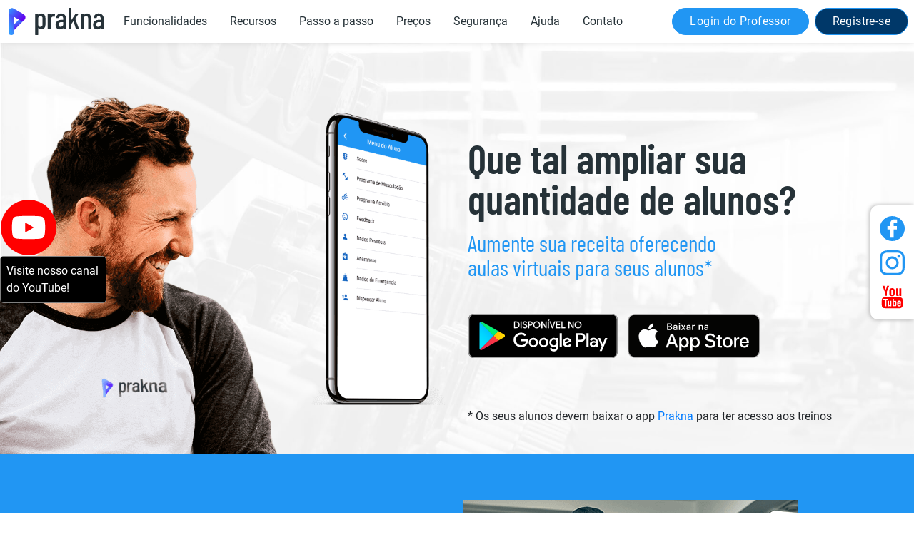

--- FILE ---
content_type: text/html; charset=UTF-8
request_url: https://prakna.com/personal
body_size: 77382
content:
<!DOCTYPE html>
<html lang="pt-BR">
<head>
<meta charset="UTF-8">
<meta http-equiv="X-UA-Compatible" content="IE=edge">
<meta name="viewport" content="width=device-width, initial-scale=1, shrink-to-fit=no">
<meta name="keywords" content="aplicativo, app, software, sistema, plataforma, online, virtual, digital, remoto, orientação, monitoramento, plano, programa, progresso, personal, trainer, treino, treina, treinamento, aluno, academia, fitness, gerenciamento, exercício, prescrição, prescrever exercícios, consultoria, atendimento">

<link rel="stylesheet" type="text/css" href="css/bootstrap.min.css">
<link rel="stylesheet" type="text/css" href="css/style.css">
<link rel="stylesheet" type="text/css" href="css/owl.carousel.min.css">
<link rel="stylesheet" type="text/css" href="css/owl.theme.default.min.css">

<meta property="og:locale" content="pt_BR">
<meta property="og:description" content="Plataforma de aplicativos para Professores de Educação Física e praticantes de atividades físicas">
<meta property="og:title" content="Prakna - Aplicativo para Personal Trainer">
<meta property="og:site_name" content="Prakna">
<meta property="og:url" content="https://prakna.com/">
<meta property="og:image" content="https://prakna.com/assets/prakna-share.png">
<meta property="og:image:alt" content="Prakna logo">
<meta property="fb:app_id" content="">
<meta property="og:type" content="website">
<meta name="twitter:card" content="summary_large_image">
<meta name="theme-color" content="#2195f3">

<!-- Google reCAPTCHA v2 Checkbox -->
<script src='https://www.google.com/recaptcha/api.js'></script>

<!-- Google Tag Manager -->
<script>
  (function(w,d,s,l,i){w[l]=w[l]||[];w[l].push({'gtm.start':
  new Date().getTime(),event:'gtm.js'});var f=d.getElementsByTagName(s)[0],
  j=d.createElement(s),dl=l!='dataLayer'?'&l='+l:'';j.async=true;j.src=
  'https://www.googletagmanager.com/gtm.js?id='+i+dl;f.parentNode.insertBefore(j,f);
  })(window,document,'script','dataLayer','GTM-N28RQGS');
</script>
<title>Personal Trainer - Prakna - Aplicativo para Personal Trainer</title>
<meta name="description" content="Informações sobre a plataforma de aplicativos para Professores de Educação Física / Personal Trainer">
<meta name="keywords" content="aplicativo, app, software, sistema, plataforma, online, virtual, digital, remoto, orientação, monitoramento, plano, programa, progresso, personal, trainer, treino, treina, treinamento, aluno, academia, fitness, gerenciamento, exercício, prescrição, prescrever exercícios, consultoria, atendimento">

<link rel="stylesheet" type="text/css" href="css/personal.css">
<link rel="icon" type="image/x-icon" href="assets/favicon-personal.ico">
<link rel="preload" as="image" href="assets/tela-topo-personal.png" media="(max-width: 1199px)">
<link rel="preload" as="image" href="assets/background-professor.png" media="(min-width: 1200px)">
<link rel="preload" as="image" href="assets/background-professor.jpg">
</head>

<body>
	<!-- Google Tag Manager (noscript) -->
	<noscript>
		<iframe src="https://www.googletagmanager.com/ns.html?id=GTM-56J282Z"
		height="0" width="0" style="display:none;visibility:hidden"></iframe>
	</noscript>
	<!-- End Google Tag Manager (noscript) -->

	<nav class="navbar navbar-expand-xl sticky-top">
		<a class="navbar-brand" href="index.php">
			<img src="assets/logo-personal.svg" alt="Logo Prakna">
		</a>
		<div class="collapse navbar-collapse" id="navbarNav">
	    <ul class="navbar-nav">
	      <li class="nav-item">
	        <a class="nav-link" href="#principais-funcionalidades">Funcionalidades</a>
	      </li>
		  <li class="nav-item">
	        <a class="nav-link" href="#recursos">Recursos</a>
		  </li>
		  <li class="nav-item">
	        <a class="nav-link" href="#passo-a-passo">Passo a passo</a>
	      </li>
		  <li class="nav-item">
	        <a class="nav-link" href="#precos">Preços</a>
	      </li>
		  <li class="nav-item">
	        <a class="nav-link" href="#seguranca">Segurança</a>
	      </li>
	      <li class="nav-item">
	        <a class="nav-link" href="#ajuda">Ajuda</a>
	      </li>
	      <li class="nav-item">
	        <a class="nav-link" href="#contato">Contato</a>
	      </li>
		</ul>
	  </div>

		<ul class="navbar-nav">
			<li class="nav-item">
				<a href="https://node1.prakna.com/auth/login" target="_blank" class="btn btn-secondary" role="button">Login do Professor</a>
			</li>
			<li class="nav-item">
				<a href="https://node1.prakna.com/professorUsuario/incluir" target="_blank" class="btn btn-outline-primary" role="button">Registre-se</a>
			</li>
		</ul>
	</nav>

	<main>
		<section id="topo">
			<div class="container">
				<div class="row h-100">
					<div class="col-md-6 phone-personal">
						<img src="assets/tela-topo-personal.png" class="d-xl-none">
					</div>
					<div class="col-md-6 personal-chamada">
						<h1 class="titulo">Que tal ampliar sua quantidade de alunos?</h1>
						<h2 class="subtitulo">Aumente sua receita oferecendo <br>aulas virtuais para seus alunos*</h2>
						<div class="badges">
							<a href="https://play.google.com/store/apps/details?id=com.companyname.SysMobProf" class="btn btn-link" target="_blank">
								<img src="assets/google-play.svg" alt="Baixar no Google Play">
							</a>
							<a href="https://apps.apple.com/br/app/prakna-personal/id1467454836" class="btn btn-link" target="_blank">
								<img src="assets/app-store.svg" alt="Baixar na App Store">
							</a>
						</div>
						<p class="disclaimer">* Os seus alunos devem baixar o app <a href="aluno.php" title="Prakna Aluno">Prakna</a> para ter acesso aos treinos</p>
					</div>
				</div>
			</div>
		</section>

		<div class="icones-sociais" style="position: fixed; display: grid; top: 40%; right:0; align-content: space-around; height: 160px; background-color: #fff; padding: 0.5rem 0.8rem; border-radius: 10px 0px 0px 10px; z-index: 999; box-shadow: -1px 0px 6px #a9a8a8;">
				  <a href="https://www.facebook.com/praknaoficial">
				  	<img style="width: 35px;" src="assets/face_icon.svg" alt="Facebook" title="Facebook" target="_blank"> </a>

				  <a href="https://www.instagram.com/prakna.personaltrainer">
				  	<img style="width: 35px;" src="assets/insta_icon.svg" alt="Instagram" title="Instagram" target="_blank"></a>

				  	<a href="https://www.youtube.com/watch?v=l1NaA-lVsRU&list=PLmKUn6KAKru3mKxDAq39crYUf2NxtR-N6&index=1" target="_blank">
				  	<img style="width: 35px;" src="assets/you_1.svg" alt="Tutoriais" title="Tutoriais">  </a>
				</div>

		<div class="youtube-button">
			<a href="https://www.youtube.com/watch?v=l1NaA-lVsRU&list=PLmKUn6KAKru3mKxDAq39crYUf2NxtR-N6&index=1" target="_blank">
				<div class="tutorial" >
					<div> <img style="width: 5rem;" src="assets/you_4.svg" alt="Tutoriais" title="Tutoriais"> </div>
					<div class="visite-nosso-canal"> Visite nosso canal do YouTube! </div>
				</div>
		  	  </a>
		</div>

		<section id="principais-funcionalidades" class="principais-funcionalidades center-content">
			<div class="container">
				<div class="row">
					<div class="col-md-5 center-content pl-3 pr-xl-5">
						<h3 class="titulo">Principais <br>Funcionalidades</h3>
					</div>
					<div class="col-md-7 center-content px-xl-5">
						<div id="carouselPrincipaisFuncionalidades" class="carousel slide" data-ride="carousel" data-interval="false">
							<div class="carousel-inner">
								<div class="carousel-item active">
									<img src="assets/programa-musculacao-personal.png" alt="Programa de Musculação">
									<div class="carousel-caption">
										<h4 class="titulo">Programa de Musculação</h4>
										<p class="texto">Crie um programa de musculação para o seu aluno, <br>direto pelo aplicativo ou site.</p>
										<!-- Link do vídeo -->
										<a href="https://www.youtube.com/watch?v=l1NaA-lVsRU&list=PLmKUn6KAKru3mKxDAq39crYUf2NxtR-N6&index=1" target="_blank">
										<button class="saiba-mais"> Saiba Mais </button></a>
									</div>
									
								</div>
								<div class="carousel-item">
									<img src="assets/programa-aerobio-personal.png" alt="Programa Aeróbio">
									<div class="carousel-caption">
										<h4 class="titulo">Programa Aeróbio</h4>
										<p class="texto">Crie programas de exercícios para serem <br>executados por seus alunos ao ar livre.</p>
										<!-- Link do vídeo -->
										<a href="https://www.youtube.com/watch?v=l1NaA-lVsRU&list=PLmKUn6KAKru3mKxDAq39crYUf2NxtR-N6&index=1" target="_blank">
										<button class="saiba-mais"> Saiba Mais </button></a>
									</div>
								</div>
								<div class="carousel-item">
									<img src="assets/exercicios-personal.png" alt="Exercícios">
									<div class="carousel-caption">
										<h4 class="titulo">Exercícios</h4>
										<p class="texto">Comece com centenas de exercícios <br>pré-cadastrados e crie os seus próprios.</p>
										<!-- Link do vídeo -->
										<a href="https://www.youtube.com/watch?v=az-2ycaowbg&list=PLmKUn6KAKru3mKxDAq39crYUf2NxtR-N6&index=2" target="_blank">
										<button class="saiba-mais"> Saiba Mais </button></a>
									</div>
								</div>
								<div class="carousel-item">
									<img src="assets/feedback-personal.png" alt="Feedback">
									<div class="carousel-caption">
										<h4 class="titulo">Feedback</h4>
										<p class="texto">Verifique como seus alunos executaram os programas e o grau de dificuldade encontrado em cada exercício realizado.</p>
										<!-- Link do vídeo -->
										<a href="https://www.youtube.com/watch?v=l1NaA-lVsRU&list=PLmKUn6KAKru3mKxDAq39crYUf2NxtR-N6&index=1" target="_blank">
										<button class="saiba-mais"> Saiba Mais </button></a>
									</div>
								</div>
								<div class="carousel-item">
									<img src="assets/score-aluno.png" alt="Score">
									<div class="carousel-caption">
										<h4 class="titulo">Score</h4>
										<p class="texto">O score é uma avaliação qualitativa do desempenho do seu aluno, que pode ser alterada a qualquer momento.</p>
										<!-- Link do vídeo -->
										<a href="https://www.youtube.com/watch?v=l1NaA-lVsRU&list=PLmKUn6KAKru3mKxDAq39crYUf2NxtR-N6&index=1" target="_blank">
										<button class="saiba-mais"> Saiba Mais </button></a>
									</div>
								</div>
								<div class="carousel-item">
									<img src="assets/video-aulas-personal.png" alt="...">
									<div class="carousel-caption">
										<h4 class="titulo">Vídeo Aulas</h4>
										<p class="texto">Adicione vídeo aulas para os exercícios que <br>você prescrever para os seus alunos.</p>
										<!-- Link do vídeo -->
										<a href="https://www.youtube.com/watch?v=DT_zE7jxJBQ&list=PLmKUn6KAKru3mKxDAq39crYUf2NxtR-N6&index=5" target="_blank">
										<button class="saiba-mais"> Saiba Mais </button></a>
									</div>
								</div>
								<div class="carousel-item">
									<img src="assets/anamnese-personal.png" alt="...">
									<div class="carousel-caption">
										<h4 class="titulo">Anamnese</h4>
										<p class="texto">Preencha a anamnese para os seus alunos, <br>de maneira fácil e rápida pelo sistema.</p>
										<!-- Link do vídeo -->
										<a href="https://www.youtube.com/watch?v=l1NaA-lVsRU&list=PLmKUn6KAKru3mKxDAq39crYUf2NxtR-N6&index=1" target="_blank">
										<button class="saiba-mais"> Saiba Mais </button></a>
									</div>
								</div>
							</div>
							<a class="carousel-control-prev" href="#carouselPrincipaisFuncionalidades" role="button" data-slide="prev">
								<img src="assets/icon-left.svg" alt="Anterior">
							</a>
							<a class="carousel-control-next" href="#carouselPrincipaisFuncionalidades" role="button" data-slide="next">
								<img src="assets/icon-right.svg" alt="Próximo">
							</a>
							<ol class="carousel-indicators">
								<li data-target="#carouselPrincipaisFuncionalidades" data-slide-to="0" class="active"></li>
								<li data-target="#carouselPrincipaisFuncionalidades" data-slide-to="1"></li>
								<li data-target="#carouselPrincipaisFuncionalidades" data-slide-to="2"></li>
								<li data-target="#carouselPrincipaisFuncionalidades" data-slide-to="3"></li>
								<li data-target="#carouselPrincipaisFuncionalidades" data-slide-to="4"></li>
								<li data-target="#carouselPrincipaisFuncionalidades" data-slide-to="5"></li>
								<li data-target="#carouselPrincipaisFuncionalidades" data-slide-to="6"></li>
							</ol>
						</div>
					</div>
				</div>
			</div>
		</section>

		<!-- Frase -->
		<h1 class="hightlight"> Leve seus serviços como personal trainer para o próximo nível.</h1>
		<p class="subtitle"> Ofereça treinos personalizados e monitoramento contínuo diretamente pelo app.</p>

		<section id="recursos" class="mais-beneficios center-content">
			<div class="container">
				<div class="row">
					<div class="col-12 col-lg-7 pr-lg-0 center-content">
						<h3 class="titulo">Recursos</h3>
						<ul>
							<li>
								<img src="assets/icone-prakna.svg">
								Acesse o sistema pelo aplicativo ou navegador
							</li>
							<li>
								<img src="assets/icone-prakna.svg">
								Tenha uma comunicação mais rápida com seus alunos
							</li>
							<li>
								<img src="assets/icone-prakna.svg">
								Compartilhe seu contato rapidamente nas redes sociais
							</li>
							<li>
								<img src="assets/icone-prakna.svg">
								Acompanhe a evolução dos seus alunos
							</li>
							<li>
								<img src="assets/icone-prakna.svg">
								Gestão completa dos treinos dos seus alunos
							</li>
						</ul>
					</div>
					<div class="col-12 col-lg-5 center-content">
						<img class="preview-personal" src="assets/preview-sysnet-personal.png" alt="Uma foto de um notebok e um smartphone exibindo o sistema Prakna nos dois dispositivos">
					</div>
				</div>
			</div>
		</section>



		<!-- Frase -->
		<h2 class="hightlight"> Aumente seu impacto como personal trainer:</h2>
		<p class="subtitle"> gerencie seus alunos e otimize seus treinos com nosso app intuitivo. </p>

		<section id="passo-a-passo" class="passo-a-passo">
			<div class="container">
				<h3 class="titulo">Passo a passo</h3>

				<div class="owl-carousel owl-theme">
						<div class="card">
							<div class="card-header">
							  <h4 class="card-title">1- Registre-se (Grátis)</h4>
							</div>
						  <div class="card-body">
								<ul>
									<li>
										<div class="card-icon">
											<i class="material-icons-round" aria-hidden="true">how_to_reg</i>
										</div>
										<p class="card-text">
											<a class="btn btn-link" href="https://node1.prakna.com/professorUsuario/incluir" target="_blank">Clique aqui</a> para registrar-se ou clique no botão Registre-se no alto da página.
										</p>
									</li>
									<li>
										<div class="card-icon">
											<i class="material-icons-round" aria-hidden="true">mail_outline</i>
										</div>
										<p class="card-text">
											Após o preenchimento do formulário de registro, você receberá um e-mail de confirmação.
										</p>
									</li>
									<li>
										<div class="card-icon">
											<i class="material-icons-round" aria-hidden="true">stay_primary_portrait</i>
										</div>
										<p class="card-text">
											Clique no link da mensagem que você recebeu para ativar a sua conta. Você pode criar a sua conta diretamente pelo aplicativo, se preferir.
										</p>
									</li>
								</ul>
						  </div>
						</div>
						<div class="card">
							<div class="card-header">
							  <h4 class="card-title">2- Baixe o aplicativo</h4>
							</div>
						  <div class="card-body">
								<ul>
									<li>
										<div class="card-icon">
											<i class="material-icons-round" aria-hidden="true">android</i>
										</div>
										<div class="card-text">
											<p>
												<strong>No Android (Play Store)</strong>
											</p>
											<p>
												Para baixar o aplicativo, basta acessar <a class="btn btn-link" href="https://play.google.com/store/apps/details?id=com.companyname.SysMobProf" target="_blank">este link</a> ou procurar por Prakna Personal na Google Play.
											</p>
										</div>
									</li>

									<li>
										<div class="card-icon">
											<img class="material-icons-round" aria-hidden="true" src="assets/apple-brands.svg">
										</div>
										<div class="card-text">
											<p>
												<strong>No iOS (App Store)</strong>
											</p>
											<p>
												Para baixar o aplicativo, basta acessar <a class="btn btn-link" href="https://apps.apple.com/br/app/prakna-personal/id1467454836" target="_blank">este link</a> ou procurar por Prakna Personal na App Store.
											</p>
										</div>
									</li>
								</ul>
						  </div>
						</div>
						<div class="card">
							<div class="card-header">
							  <h4 class="card-title">3- Compartilhe seu Prakna</h4>
							</div>
						  <div class="card-body">
								<ul>
									<li>
										<div class="card-icon">
											<i class="material-icons-round" aria-hidden="true">mobile_screen_share</i>
										</div>
										<p class="card-text">
											Após acessar sua conta pelo aplicativo, compartilhe seu cartão de visita com seus alunos.
										</p>
									</li>
									<li>
										<div class="card-icon">
											<i class="material-icons-round" aria-hidden="true">check</i>
										</div>
										<p class="card-text">
											Convide seu aluno ou peça para ele enviar um convite para você. Após recebe-lo, basta aceitar e começar a criar os programas de treinamento.
										</p>
									</li>
									<li>
										<div class="card-icon">
											<i class="material-icons-round" aria-hidden="true">lock</i>
										</div>
										<p class="card-text">
											Quando você compartilha seu cartão de visitas, você o faz sem que o Prakna tenha acesso à sua lista de contatos.
										</p>
									</li>
								</ul>
						  </div>
						</div>
						<div class="card">
							<div class="card-header">
							  <h4 class="card-title">4- Crie um programa</h4>
							</div>
						  <div class="card-body">
								<ul>
									<li>
										<div class="card-icon">
											<i class="material-icons-round" aria-hidden="true">add_circle_outline</i>
										</div>
										<p class="card-text">
											Para criar um programa, na tela inicial, escolha um aluno, escolha por programa de musculação ou programa aeróbio, toque botão no canto inferior direito da tela.
										</p>
									</li>
									<li>
										<div class="card-icon">
											<i class="material-icons-round" aria-hidden="true">format_list_bulleted</i>
										</div>
										<p class="card-text">
											Preencha os dados do programa, não esqueça de ativar a opção “liberar programa”.
										</p>
									</li>
									<li>
										<div class="card-icon">
											<i class="material-icons-round" aria-hidden="true">error_outline</i>
										</div>
										<p class="card-text">
											Antes de salvar, crie os exercícios do programa.
										</p>
									</li>
									<li>
										<div class="card-icon">
											<i class="material-icons-round" aria-hidden="true">format_list_numbered_rtl</i>
										</div>
										<p class="card-text">
											Na aba “Exercícios”, escolha os exercícios que irão entrar no programa que está sendo criado.
										</p>
									</li>
									<li>
										<div class="card-icon">
											<i class="material-icons-round" aria-hidden="true">wrap_text</i>
										</div>
										<p class="card-text">
											Se você sentir falta de algum exercício, você poderá criá-lo indo no menu e depois em exercícios.
										</p>
									</li>
								</ul>
						  </div>
						</div>
						<div class="card">
							<div class="card-header">
							  <h4 class="card-title">5 - Monitore seu aluno</h4>
							</div>
						  <div class="card-body">
								<ul>
									<li>
										<div class="card-icon">
											<i class="material-icons-round" aria-hidden="true">done_all</i>
										</div>
										<p class="card-text">
											Libere o Programa ao aluno, agora é preciso monitorar o Feedback dos exercícios do programa que você criou para o seu aluno.
										</p>
									</li>
									<li>
										<div class="card-icon">
											<i class="material-icons-round" aria-hidden="true">rotate_right</i>
										</div>
										<p class="card-text">
											Quando data do programa estiver no final, renove o ciclo do para o passo e crie um novo programa de exercícios.
										</p>
									</li>
								</ul>
						  </div>
						</div>
				</div>
			</div>
		</section>

		<!-- Frase -->
		<h2 class="hightlight"> Conquiste mais clientes e melhore a retenção com nosso software de treinamento.</h2>
		<p class="subtitle"> Personal trainers bem-sucedidos escolhem nossa plataforma para transformar seus negócios. </p>

		<section id="precos" class="precos center-content">
			<div class="container">
				<div class="row">
					<div class="chamada-precos col-12">
						<h3 class="titulo">Primeiro Aluno Grátis</h3>
						<p class="subtitulo">Depois, aplica-se o valor mensal por quantidade de alunos</p>
						<a href="https://node1.prakna.com/professorUsuario/incluir" class="btn btn-primary" target="_blank">
							Teste Agora
						</a>
					</div>
				</div>

				<div class="row">
					<div class="col-md-6 col-lg-4">
						<div class="card card-preco">
							<div class="card-top info-box">
								<h5><small>Até</small> 20 alunos</h5>
							</div>
							<div class="card-body">
								<h4><small>R$</small>30,00<small>/mês</small></h4>
							</div>
						</div>
					</div>
					<div class="col-md-6 col-lg-4">
						<div class="card card-preco">
							<div class="card-top info-box">
								<h5><small>Até</small> 50 alunos</h5>
							</div>
							<div class="card-body">
								<h4><small>R$</small>50,00<small>/mês</small></h4>
							</div>
						</div>
					</div>
					<div class="col-md-6 col-lg-4">
						<div class="card card-preco">
							<div class="card-top info-box">
								<h5><small>Acima de</small> 50 alunos</h5>
							</div>
							<div class="card-body">
								<h4><small>R$</small>50,00<small>/mês</small></h4>
							</div>
							<div class="card-footer info-box">
								<h5>+ R$5,00 <small>por aluno por mês</small></h5>
							</div>
						</div>
					</div>
				</div>
				<p class="precos-frase"> * Nenhum aluno paga para usar o Prakna. A assinatura é realizada pelo Personal. </p>
			</div>
		</section>

		<!-- Frase -->
		<h2 class="hightlight"> Expanda seu negócio como personal trainer. </h2>
		<p class="subtitle">Ofereça treinos online e monitoramento remoto, tudo integrado em um único app. </p>

		<section id="seguranca" class="seguranca">
			<div class="container">
				<h3 class="titulo">Segurança</h3>
				<div class="row">
					<div class="col-12 col-lg-4">
						<div class="card">
							<div class="card-header">
								<div class="card-icon">
									<i class="material-icons-round" aria-hidden="true">lock</i>
								</div>
							  <h4 class="card-title">Ambiente isolados</h4>
							</div>
						  <div class="card-body">
								<p class="card-text">
									A plataforma PRAKNA mantém ambientes isolados para cada Personal Trainer e seus alunos.
									Desta forma, um Personal Trainer não consegue acessar os alunos, os exercícios, as vídeo aulas ou demais dados de qualquer outro profissional da plataforma.
								</p>
						  </div>
						</div>
					</div>
					<div class="col-12 col-lg-4">
						<div class="card">
							<div class="card-header">
								<div class="card-icon">
									<i class="material-icons-round" aria-hidden="true">phonelink_lock</i>
								</div>
							  <h4 class="card-title">Conexões seguras</h4>
							</div>
						  <div class="card-body">
								<p class="card-text">
									Um Personal Trainer não pode enviar mensagens para alunos de outros professores, razão pela qual as conexões entre professores e alunos são iniciadas sempre pelos alunos.
								</p>
						  </div>
						</div>
					</div>
					<div class="col-12 col-lg-4">
						<div class="card">
							<div class="card-header">
								<div class="card-icon">
									<i class="material-icons-round" aria-hidden="true">phone_locked</i>
								</div>
							  <h4 class="card-title">Diálogo controlado</h4>
							</div>
						  <div class="card-body">
								<p class="card-text">
									Dentro do PRAKNA, cada Personal Trainer consegue comunicar-se somente com os seus alunos.
								</p>
						  </div>
						</div>
					</div>
				</div>
			</div>
		</section>

		<!-- Frase -->
		<h2 class="hightlight"> Com nosso app, você pode focar no que faz de melhor:</h2>
		<p class="subtitle"> treinar e motivar seus alunos, enquanto nós cuidamos do resto. </p>

		<section id="ajuda" class="ajuda center-content">
			<div class="container">
				<h3 class="titulo">Ajuda</h3>
				<div class="accordion" id="accordionAjuda">
										  <div class="card">
							<div class="card-header" id="pergunta0">
								<button class="btn btn-link justify-content-between" type="button" data-toggle="collapse" data-target="#collapse0" aria-expanded="false" aria-controls="collapse0">
									<div class="row">
										<div class="col">
											<h4 class="titulo">
								        Como me cadastro no Prakna?								      </h4>
										</div>
										<div class="col-auto">
											<span class="btn-expand" data-toggle="collapse" data-target="#collapse0" aria-hidden="true" aria-expanded="false" aria-controls="collapse0"></span>
										</div>
									</div>
								</button>
					    </div>
					    <div id="collapse0" class="collapse" aria-labelledby="pergunta0" data-parent="#accordionAjuda">
					      <div class="card-body">
									Baixando o aplicativo Prakna Personal na Google Play ou AppleStore. Você também pode acessar o Prakna pelo navegador Web e realizar seu cadastro no endereço  https://prakna.com/  , pela opção “Registre-se”.					      </div>
					    </div>
					  </div>
										  <div class="card">
							<div class="card-header" id="pergunta1">
								<button class="btn btn-link justify-content-between" type="button" data-toggle="collapse" data-target="#collapse1" aria-expanded="false" aria-controls="collapse1">
									<div class="row">
										<div class="col">
											<h4 class="titulo">
								        Posso usar o aplicativo sem ter que pagar?								      </h4>
										</div>
										<div class="col-auto">
											<span class="btn-expand" data-toggle="collapse" data-target="#collapse1" aria-hidden="true" aria-expanded="false" aria-controls="collapse1"></span>
										</div>
									</div>
								</button>
					    </div>
					    <div id="collapse1" class="collapse" aria-labelledby="pergunta1" data-parent="#accordionAjuda">
					      <div class="card-body">
									Sim. Para o primeiro aluno a utilização é gratuita. Todos os recursos, benefícios e funções estarão disponíveis para o professor, qualquer que seja o número de alunos.					      </div>
					    </div>
					  </div>
										  <div class="card">
							<div class="card-header" id="pergunta2">
								<button class="btn btn-link justify-content-between" type="button" data-toggle="collapse" data-target="#collapse2" aria-expanded="false" aria-controls="collapse2">
									<div class="row">
										<div class="col">
											<h4 class="titulo">
								        Existem aplicativos diferentes para o Personal e o Aluno?								      </h4>
										</div>
										<div class="col-auto">
											<span class="btn-expand" data-toggle="collapse" data-target="#collapse2" aria-hidden="true" aria-expanded="false" aria-controls="collapse2"></span>
										</div>
									</div>
								</button>
					    </div>
					    <div id="collapse2" class="collapse" aria-labelledby="pergunta2" data-parent="#accordionAjuda">
					      <div class="card-body">
									Sim, são dois aplicativos. O Prakna Personal é o aplicativo do professor. Para os alunos, o aplicativo é o Prakna. O professor também pode acessar o Prakna pelo navegador Web, no endereço https://node1.prakna.com/auth/login					      </div>
					    </div>
					  </div>
										  <div class="card">
							<div class="card-header" id="pergunta3">
								<button class="btn btn-link justify-content-between" type="button" data-toggle="collapse" data-target="#collapse3" aria-expanded="false" aria-controls="collapse3">
									<div class="row">
										<div class="col">
											<h4 class="titulo">
								        Como começar a utilizar o aplicativo Prakna?								      </h4>
										</div>
										<div class="col-auto">
											<span class="btn-expand" data-toggle="collapse" data-target="#collapse3" aria-hidden="true" aria-expanded="false" aria-controls="collapse3"></span>
										</div>
									</div>
								</button>
					    </div>
					    <div id="collapse3" class="collapse" aria-labelledby="pergunta3" data-parent="#accordionAjuda">
					      <div class="card-body">
									Depois do cadastro inicial e da confirmação recebida em seu e-mail, você poderá revisar a biblioteca de exercícios, sua tabela de níveis e enviar um convite para os alunos já cadastrados no Prakna. Seus alunos também poderão enviar um convite para você.					      </div>
					    </div>
					  </div>
										  <div class="card">
							<div class="card-header" id="pergunta4">
								<button class="btn btn-link justify-content-between" type="button" data-toggle="collapse" data-target="#collapse4" aria-expanded="false" aria-controls="collapse4">
									<div class="row">
										<div class="col">
											<h4 class="titulo">
								        Tanto o Professor quanto o Aluno precisam se cadastrar no Prakna?								      </h4>
										</div>
										<div class="col-auto">
											<span class="btn-expand" data-toggle="collapse" data-target="#collapse4" aria-hidden="true" aria-expanded="false" aria-controls="collapse4"></span>
										</div>
									</div>
								</button>
					    </div>
					    <div id="collapse4" class="collapse" aria-labelledby="pergunta4" data-parent="#accordionAjuda">
					      <div class="card-body">
									Sim, ambos devem fazer o cadastro, uma única vez. Cada um no seu aplicativo: Professor: Prakna Personal; Aluno: Prakna.					      </div>
					    </div>
					  </div>
										  <div class="card">
							<div class="card-header" id="pergunta5">
								<button class="btn btn-link justify-content-between" type="button" data-toggle="collapse" data-target="#collapse5" aria-expanded="false" aria-controls="collapse5">
									<div class="row">
										<div class="col">
											<h4 class="titulo">
								        Como me conecto com meus alunos?								      </h4>
										</div>
										<div class="col-auto">
											<span class="btn-expand" data-toggle="collapse" data-target="#collapse5" aria-hidden="true" aria-expanded="false" aria-controls="collapse5"></span>
										</div>
									</div>
								</button>
					    </div>
					    <div id="collapse5" class="collapse" aria-labelledby="pergunta5" data-parent="#accordionAjuda">
					      <div class="card-body">
									Caso dele já tenha baixado e se cadastrado no aplicativo Prakna, você pode enviar um convite pelo endereço de e-mail dele (função Convite). Ou você pode compartilhar o cartão de visitas do Prakna contendo as orientações iniciais para ele (função Cartão de Visitas).					      </div>
					    </div>
					  </div>
										  <div class="card">
							<div class="card-header" id="pergunta6">
								<button class="btn btn-link justify-content-between" type="button" data-toggle="collapse" data-target="#collapse6" aria-expanded="false" aria-controls="collapse6">
									<div class="row">
										<div class="col">
											<h4 class="titulo">
								        Meus alunos pagam para utilizar o Prakna?								      </h4>
										</div>
										<div class="col-auto">
											<span class="btn-expand" data-toggle="collapse" data-target="#collapse6" aria-hidden="true" aria-expanded="false" aria-controls="collapse6"></span>
										</div>
									</div>
								</button>
					    </div>
					    <div id="collapse6" class="collapse" aria-labelledby="pergunta6" data-parent="#accordionAjuda">
					      <div class="card-body">
									Nenhum aluno paga para usar o Prakna. Depois do primeiro aluno aceito, o Personal é quem assina o Prakna. A cobrança dos alunos é uma relação privada entre o Personal e o Aluno.					      </div>
					    </div>
					  </div>
										  <div class="card">
							<div class="card-header" id="pergunta7">
								<button class="btn btn-link justify-content-between" type="button" data-toggle="collapse" data-target="#collapse7" aria-expanded="false" aria-controls="collapse7">
									<div class="row">
										<div class="col">
											<h4 class="titulo">
								        Como faço para excluir minha conta?								      </h4>
										</div>
										<div class="col-auto">
											<span class="btn-expand" data-toggle="collapse" data-target="#collapse7" aria-hidden="true" aria-expanded="false" aria-controls="collapse7"></span>
										</div>
									</div>
								</button>
					    </div>
					    <div id="collapse7" class="collapse" aria-labelledby="pergunta7" data-parent="#accordionAjuda">
					      <div class="card-body">
									Acesse o passo a passo neste link <a href="excluircontapersonal.php target="_blank""> como excluir minha conta </a> , para ver o tutorial da exclusão da conta.					      </div>
					    </div>
					  </div>
					
					<button id="btn-ver-mais" class="btn btn-secondary" type="button" data-toggle="collapse" data-target="#collapseAjuda" aria-expanded="false" aria-controls="collapseAjuda">
				    Ver mais
				  </button>

					<div class="collapse" id="collapseAjuda">
													<div class="card">
								<div class="card-header" id="pergunta8">
									<button class="btn btn-link justify-content-between" type="button" data-toggle="collapse" data-target="#collapse8" aria-expanded="false" aria-controls="collapse8">
										<div class="row">
											<div class="col">
												<h4 class="titulo">
													Preciso informar o CREF para me cadastrar?												</h4>
											</div>
											<div class="col-auto">
												<span class="btn-expand" data-toggle="collapse" data-target="#collapse8" aria-hidden="true" aria-expanded="false" aria-controls="collapse8"></span>
											</div>
										</div>
									</button>
								</div>
								<div id="collapse8" class="collapse" aria-labelledby="pergunta8" data-parent="#accordionAjuda">
									<div class="card-body">
										Apenas o nome e email são obrigatórios. No cadastramento, crie sua senha e depois confirme no seu e-mail. Mas somente profissionais habilitados e registrados no CREF devem usar a plataforma.									</div>
								</div>
							</div>
													<div class="card">
								<div class="card-header" id="pergunta9">
									<button class="btn btn-link justify-content-between" type="button" data-toggle="collapse" data-target="#collapse9" aria-expanded="false" aria-controls="collapse9">
										<div class="row">
											<div class="col">
												<h4 class="titulo">
													E o que acontece a partir do segundo aluno?												</h4>
											</div>
											<div class="col-auto">
												<span class="btn-expand" data-toggle="collapse" data-target="#collapse9" aria-hidden="true" aria-expanded="false" aria-controls="collapse9"></span>
											</div>
										</div>
									</button>
								</div>
								<div id="collapse9" class="collapse" aria-labelledby="pergunta9" data-parent="#accordionAjuda">
									<div class="card-body">
										A partir do segundo aluno você pode enviar convites, compartilhar o cartão de visitas do Prakna, acessar a biblioteca de exercícios, criar programas e montar séries para seus alunos. Você também poderá enviar e aceitar novos convites ou mesmo preparar os programas para os novos alunos.  Entretanto, os novos alunos só poderão visualizar e executar as séries após você assinar o Prakna.									</div>
								</div>
							</div>
													<div class="card">
								<div class="card-header" id="pergunta10">
									<button class="btn btn-link justify-content-between" type="button" data-toggle="collapse" data-target="#collapse10" aria-expanded="false" aria-controls="collapse10">
										<div class="row">
											<div class="col">
												<h4 class="titulo">
													Como montar e liberar a série?												</h4>
											</div>
											<div class="col-auto">
												<span class="btn-expand" data-toggle="collapse" data-target="#collapse10" aria-hidden="true" aria-expanded="false" aria-controls="collapse10"></span>
											</div>
										</div>
									</button>
								</div>
								<div id="collapse10" class="collapse" aria-labelledby="pergunta10" data-parent="#accordionAjuda">
									<div class="card-body">
										Depois do aceite do convite do aluno, você deve criar o programa de musculação e/ou o programa aeróbio para cada aluno. A seguir, você deverá montar a série de cada programa, adicionando os exercícios e as orientações (carga, tempo, repetição, etc.). Ao final, é só liberar o programa para que seu aluno tenha acesso aos exercícios no aplicativo dele e inicie o treino.									</div>
								</div>
							</div>
													<div class="card">
								<div class="card-header" id="pergunta11">
									<button class="btn btn-link justify-content-between" type="button" data-toggle="collapse" data-target="#collapse11" aria-expanded="false" aria-controls="collapse11">
										<div class="row">
											<div class="col">
												<h4 class="titulo">
													Posso criar vários programas de musculação e aeróbios?												</h4>
											</div>
											<div class="col-auto">
												<span class="btn-expand" data-toggle="collapse" data-target="#collapse11" aria-hidden="true" aria-expanded="false" aria-controls="collapse11"></span>
											</div>
										</div>
									</button>
								</div>
								<div id="collapse11" class="collapse" aria-labelledby="pergunta11" data-parent="#accordionAjuda">
									<div class="card-body">
										Sim. Cada programa possui uma data inicial e final, durante a qual seu aluno terá acesso aos exercícios da série. Quando chegar na data final do programa, você pode aumentar a duração (caso os exercícios sejam os mesmos); ou você pode criar um novo programa, com novos exercícios. Ao final, é só liberar o novo programa para ele ter acesso aos exercícios e dar continuidade nos treinos no aplicativo dele.									</div>
								</div>
							</div>
													<div class="card">
								<div class="card-header" id="pergunta12">
									<button class="btn btn-link justify-content-between" type="button" data-toggle="collapse" data-target="#collapse12" aria-expanded="false" aria-controls="collapse12">
										<div class="row">
											<div class="col">
												<h4 class="titulo">
													Qual Plano devo escolher?												</h4>
											</div>
											<div class="col-auto">
												<span class="btn-expand" data-toggle="collapse" data-target="#collapse12" aria-hidden="true" aria-expanded="false" aria-controls="collapse12"></span>
											</div>
										</div>
									</button>
								</div>
								<div id="collapse12" class="collapse" aria-labelledby="pergunta12" data-parent="#accordionAjuda">
									<div class="card-body">
										Os planos são orientados pelo seu número de alunos. Para o primeiro aluno, a utilização é gratuita. Se tiver dúvida, veja no Portal Prakna / Como acessar / Personal / Preços.									</div>
								</div>
							</div>
													<div class="card">
								<div class="card-header" id="pergunta13">
									<button class="btn btn-link justify-content-between" type="button" data-toggle="collapse" data-target="#collapse13" aria-expanded="false" aria-controls="collapse13">
										<div class="row">
											<div class="col">
												<h4 class="titulo">
													Posso cancelar minha assinatura?												</h4>
											</div>
											<div class="col-auto">
												<span class="btn-expand" data-toggle="collapse" data-target="#collapse13" aria-hidden="true" aria-expanded="false" aria-controls="collapse13"></span>
											</div>
										</div>
									</button>
								</div>
								<div id="collapse13" class="collapse" aria-labelledby="pergunta13" data-parent="#accordionAjuda">
									<div class="card-body">
										Sim, em qualquer momento. Entre com seu usuário e senha, vá em minha conta e clique em cancelar conta.									</div>
								</div>
							</div>
													<div class="card">
								<div class="card-header" id="pergunta14">
									<button class="btn btn-link justify-content-between" type="button" data-toggle="collapse" data-target="#collapse14" aria-expanded="false" aria-controls="collapse14">
										<div class="row">
											<div class="col">
												<h4 class="titulo">
													E o que ocorre após o cancelamento?												</h4>
											</div>
											<div class="col-auto">
												<span class="btn-expand" data-toggle="collapse" data-target="#collapse14" aria-hidden="true" aria-expanded="false" aria-controls="collapse14"></span>
											</div>
										</div>
									</button>
								</div>
								<div id="collapse14" class="collapse" aria-labelledby="pergunta14" data-parent="#accordionAjuda">
									<div class="card-body">
										Sua conta ficará ativa até a validade do seu último pagamento. Findo este prazo, sua conta será enviada para um arquivo morto, inacessível para o sistema. Para os seus alunos, aparecerá a mensagem que o Personal Trainer se desconectou deles. Caso eles optem por permanecer na plataforma, poderão convidar outro Personal.									</div>
								</div>
							</div>
													<div class="card">
								<div class="card-header" id="pergunta15">
									<button class="btn btn-link justify-content-between" type="button" data-toggle="collapse" data-target="#collapse15" aria-expanded="false" aria-controls="collapse15">
										<div class="row">
											<div class="col">
												<h4 class="titulo">
													Posso ter alunos inativos?												</h4>
											</div>
											<div class="col-auto">
												<span class="btn-expand" data-toggle="collapse" data-target="#collapse15" aria-hidden="true" aria-expanded="false" aria-controls="collapse15"></span>
											</div>
										</div>
									</button>
								</div>
								<div id="collapse15" class="collapse" aria-labelledby="pergunta15" data-parent="#accordionAjuda">
									<div class="card-body">
										Sim, mas tenha em mente que você paga pela quantidade de alunos cadastrados.									</div>
								</div>
							</div>
													<div class="card">
								<div class="card-header" id="pergunta16">
									<button class="btn btn-link justify-content-between" type="button" data-toggle="collapse" data-target="#collapse16" aria-expanded="false" aria-controls="collapse16">
										<div class="row">
											<div class="col">
												<h4 class="titulo">
													Em quais dispositivos posso acessar o Prakna?												</h4>
											</div>
											<div class="col-auto">
												<span class="btn-expand" data-toggle="collapse" data-target="#collapse16" aria-hidden="true" aria-expanded="false" aria-controls="collapse16"></span>
											</div>
										</div>
									</button>
								</div>
								<div id="collapse16" class="collapse" aria-labelledby="pergunta16" data-parent="#accordionAjuda">
									<div class="card-body">
										Pelo iPhone, Android ou através de um navegador Web, no endereço  https://prakna.com/.									</div>
								</div>
							</div>
													<div class="card">
								<div class="card-header" id="pergunta17">
									<button class="btn btn-link justify-content-between" type="button" data-toggle="collapse" data-target="#collapse17" aria-expanded="false" aria-controls="collapse17">
										<div class="row">
											<div class="col">
												<h4 class="titulo">
													Preciso de Internet para usar o aplicativo?												</h4>
											</div>
											<div class="col-auto">
												<span class="btn-expand" data-toggle="collapse" data-target="#collapse17" aria-hidden="true" aria-expanded="false" aria-controls="collapse17"></span>
											</div>
										</div>
									</button>
								</div>
								<div id="collapse17" class="collapse" aria-labelledby="pergunta17" data-parent="#accordionAjuda">
									<div class="card-body">
										Sim, para acessar o aplicativo Prakna Personal você precisa de internet.									</div>
								</div>
							</div>
													<div class="card">
								<div class="card-header" id="pergunta18">
									<button class="btn btn-link justify-content-between" type="button" data-toggle="collapse" data-target="#collapse18" aria-expanded="false" aria-controls="collapse18">
										<div class="row">
											<div class="col">
												<h4 class="titulo">
													Apareceu a mensagem: Há um problema com a conta do seu Personal Trainer no aplicativo dos meus alunos. O que isso significa?												</h4>
											</div>
											<div class="col-auto">
												<span class="btn-expand" data-toggle="collapse" data-target="#collapse18" aria-hidden="true" aria-expanded="false" aria-controls="collapse18"></span>
											</div>
										</div>
									</button>
								</div>
								<div id="collapse18" class="collapse" aria-labelledby="pergunta18" data-parent="#accordionAjuda">
									<div class="card-body">
										Significa que não conseguimos renovar seu pagamento no cartão de crédito que você cadastrou ao assinar o Prakna. Verifique se há um problema com o seu cartão. Se o cartão estiver ativo e aceitando compras pela Internet, confirme-o novamente no Prakna Web, no endereço https://node1.prakna.com/auth/login									</div>
								</div>
							</div>
											</div>
				</div>
			</div>
		</section>














				<!--		<section id="ajuda" class="ajuda center-content">
					<div class="container">
						<h3 class="titulo">Ajuda</h3>
						<div class="accordion" id="accordionAjuda">
														  <div class="card">
									<div class="card-header" id="pergunta0">
										<button class="btn btn-link justify-content-between" type="button" data-toggle="collapse" data-target="#collapse0" aria-expanded="false" aria-controls="collapse0">
											<div class="row">
												<div class="col">
													<h4 class="titulo">
										        Preciso informar o CREF para me cadastrar?										      </h4>
												</div>
												<div class="col-auto">
													<span class="btn-expand" data-toggle="collapse" data-target="#collapse0" aria-hidden="true" aria-expanded="false" aria-controls="collapse0"></span>
												</div>
											</div>
										</button>
							    </div>
							    <div id="collapse0" class="collapse" aria-labelledby="pergunta0" data-parent="#accordionAjuda">
							      <div class="card-body">
											Apenas o nome e email são obrigatórios. No cadastramento, crie sua senha e depois confirme no seu e-mail. Mas somente profissionais habilitados e registrados no CREF devem usar a plataforma.							      </div>
							    </div>
							  </div>
														  <div class="card">
									<div class="card-header" id="pergunta1">
										<button class="btn btn-link justify-content-between" type="button" data-toggle="collapse" data-target="#collapse1" aria-expanded="false" aria-controls="collapse1">
											<div class="row">
												<div class="col">
													<h4 class="titulo">
										        E o que acontece a partir do segundo aluno?										      </h4>
												</div>
												<div class="col-auto">
													<span class="btn-expand" data-toggle="collapse" data-target="#collapse1" aria-hidden="true" aria-expanded="false" aria-controls="collapse1"></span>
												</div>
											</div>
										</button>
							    </div>
							    <div id="collapse1" class="collapse" aria-labelledby="pergunta1" data-parent="#accordionAjuda">
							      <div class="card-body">
											A partir do segundo aluno você pode enviar convites, compartilhar o cartão de visitas do Prakna, acessar a biblioteca de exercícios, criar programas e montar séries para seus alunos. Você também poderá enviar e aceitar novos convites ou mesmo preparar os programas para os novos alunos.  Entretanto, os novos alunos só poderão visualizar e executar as séries após você assinar o Prakna.							      </div>
							    </div>
							  </div>
														  <div class="card">
									<div class="card-header" id="pergunta2">
										<button class="btn btn-link justify-content-between" type="button" data-toggle="collapse" data-target="#collapse2" aria-expanded="false" aria-controls="collapse2">
											<div class="row">
												<div class="col">
													<h4 class="titulo">
										        Como montar e liberar a série?										      </h4>
												</div>
												<div class="col-auto">
													<span class="btn-expand" data-toggle="collapse" data-target="#collapse2" aria-hidden="true" aria-expanded="false" aria-controls="collapse2"></span>
												</div>
											</div>
										</button>
							    </div>
							    <div id="collapse2" class="collapse" aria-labelledby="pergunta2" data-parent="#accordionAjuda">
							      <div class="card-body">
											Depois do aceite do convite do aluno, você deve criar o programa de musculação e/ou o programa aeróbio para cada aluno. A seguir, você deverá montar a série de cada programa, adicionando os exercícios e as orientações (carga, tempo, repetição, etc.). Ao final, é só liberar o programa para que seu aluno tenha acesso aos exercícios no aplicativo dele e inicie o treino.							      </div>
							    </div>
							  </div>
														  <div class="card">
									<div class="card-header" id="pergunta3">
										<button class="btn btn-link justify-content-between" type="button" data-toggle="collapse" data-target="#collapse3" aria-expanded="false" aria-controls="collapse3">
											<div class="row">
												<div class="col">
													<h4 class="titulo">
										        Posso criar vários programas de musculação e aeróbios?										      </h4>
												</div>
												<div class="col-auto">
													<span class="btn-expand" data-toggle="collapse" data-target="#collapse3" aria-hidden="true" aria-expanded="false" aria-controls="collapse3"></span>
												</div>
											</div>
										</button>
							    </div>
							    <div id="collapse3" class="collapse" aria-labelledby="pergunta3" data-parent="#accordionAjuda">
							      <div class="card-body">
											Sim. Cada programa possui uma data inicial e final, durante a qual seu aluno terá acesso aos exercícios da série. Quando chegar na data final do programa, você pode aumentar a duração (caso os exercícios sejam os mesmos); ou você pode criar um novo programa, com novos exercícios. Ao final, é só liberar o novo programa para ele ter acesso aos exercícios e dar continuidade nos treinos no aplicativo dele.							      </div>
							    </div>
							  </div>
														  <div class="card">
									<div class="card-header" id="pergunta4">
										<button class="btn btn-link justify-content-between" type="button" data-toggle="collapse" data-target="#collapse4" aria-expanded="false" aria-controls="collapse4">
											<div class="row">
												<div class="col">
													<h4 class="titulo">
										        Qual Plano devo escolher?										      </h4>
												</div>
												<div class="col-auto">
													<span class="btn-expand" data-toggle="collapse" data-target="#collapse4" aria-hidden="true" aria-expanded="false" aria-controls="collapse4"></span>
												</div>
											</div>
										</button>
							    </div>
							    <div id="collapse4" class="collapse" aria-labelledby="pergunta4" data-parent="#accordionAjuda">
							      <div class="card-body">
											Os planos são orientados pelo seu número de alunos. Para o primeiro aluno, a utilização é gratuita. Se tiver dúvida, veja no Portal Prakna / Como acessar / Personal / Preços.							      </div>
							    </div>
							  </div>
														  <div class="card">
									<div class="card-header" id="pergunta5">
										<button class="btn btn-link justify-content-between" type="button" data-toggle="collapse" data-target="#collapse5" aria-expanded="false" aria-controls="collapse5">
											<div class="row">
												<div class="col">
													<h4 class="titulo">
										        Posso cancelar minha assinatura?										      </h4>
												</div>
												<div class="col-auto">
													<span class="btn-expand" data-toggle="collapse" data-target="#collapse5" aria-hidden="true" aria-expanded="false" aria-controls="collapse5"></span>
												</div>
											</div>
										</button>
							    </div>
							    <div id="collapse5" class="collapse" aria-labelledby="pergunta5" data-parent="#accordionAjuda">
							      <div class="card-body">
											Sim, em qualquer momento. Entre com seu usuário e senha, vá em minha conta e clique em cancelar conta.							      </div>
							    </div>
							  </div>
														  <div class="card">
									<div class="card-header" id="pergunta6">
										<button class="btn btn-link justify-content-between" type="button" data-toggle="collapse" data-target="#collapse6" aria-expanded="false" aria-controls="collapse6">
											<div class="row">
												<div class="col">
													<h4 class="titulo">
										        E o que ocorre após o cancelamento?										      </h4>
												</div>
												<div class="col-auto">
													<span class="btn-expand" data-toggle="collapse" data-target="#collapse6" aria-hidden="true" aria-expanded="false" aria-controls="collapse6"></span>
												</div>
											</div>
										</button>
							    </div>
							    <div id="collapse6" class="collapse" aria-labelledby="pergunta6" data-parent="#accordionAjuda">
							      <div class="card-body">
											Sua conta ficará ativa até a validade do seu último pagamento. Findo este prazo, sua conta será enviada para um arquivo morto, inacessível para o sistema. Para os seus alunos, aparecerá a mensagem que o Personal Trainer se desconectou deles. Caso eles optem por permanecer na plataforma, poderão convidar outro Personal.							      </div>
							    </div>
							  </div>
														  <div class="card">
									<div class="card-header" id="pergunta7">
										<button class="btn btn-link justify-content-between" type="button" data-toggle="collapse" data-target="#collapse7" aria-expanded="false" aria-controls="collapse7">
											<div class="row">
												<div class="col">
													<h4 class="titulo">
										        Posso ter alunos inativos?										      </h4>
												</div>
												<div class="col-auto">
													<span class="btn-expand" data-toggle="collapse" data-target="#collapse7" aria-hidden="true" aria-expanded="false" aria-controls="collapse7"></span>
												</div>
											</div>
										</button>
							    </div>
							    <div id="collapse7" class="collapse" aria-labelledby="pergunta7" data-parent="#accordionAjuda">
							      <div class="card-body">
											Sim, mas tenha em mente que você paga pela quantidade de alunos cadastrados.							      </div>
							    </div>
							  </div>
														  <div class="card">
									<div class="card-header" id="pergunta8">
										<button class="btn btn-link justify-content-between" type="button" data-toggle="collapse" data-target="#collapse8" aria-expanded="false" aria-controls="collapse8">
											<div class="row">
												<div class="col">
													<h4 class="titulo">
										        Em quais dispositivos posso acessar o Prakna?										      </h4>
												</div>
												<div class="col-auto">
													<span class="btn-expand" data-toggle="collapse" data-target="#collapse8" aria-hidden="true" aria-expanded="false" aria-controls="collapse8"></span>
												</div>
											</div>
										</button>
							    </div>
							    <div id="collapse8" class="collapse" aria-labelledby="pergunta8" data-parent="#accordionAjuda">
							      <div class="card-body">
											Pelo iPhone, Android ou através de um navegador Web, no endereço  https://prakna.com/.							      </div>
							    </div>
							  </div>
														  <div class="card">
									<div class="card-header" id="pergunta9">
										<button class="btn btn-link justify-content-between" type="button" data-toggle="collapse" data-target="#collapse9" aria-expanded="false" aria-controls="collapse9">
											<div class="row">
												<div class="col">
													<h4 class="titulo">
										        Preciso de Internet para usar o aplicativo?										      </h4>
												</div>
												<div class="col-auto">
													<span class="btn-expand" data-toggle="collapse" data-target="#collapse9" aria-hidden="true" aria-expanded="false" aria-controls="collapse9"></span>
												</div>
											</div>
										</button>
							    </div>
							    <div id="collapse9" class="collapse" aria-labelledby="pergunta9" data-parent="#accordionAjuda">
							      <div class="card-body">
											Sim, para acessar o aplicativo Prakna Personal você precisa de internet.							      </div>
							    </div>
							  </div>
														  <div class="card">
									<div class="card-header" id="pergunta10">
										<button class="btn btn-link justify-content-between" type="button" data-toggle="collapse" data-target="#collapse10" aria-expanded="false" aria-controls="collapse10">
											<div class="row">
												<div class="col">
													<h4 class="titulo">
										        Apareceu a mensagem: Há um problema com a conta do seu Personal Trainer no aplicativo dos meus alunos. O que isso significa?										      </h4>
												</div>
												<div class="col-auto">
													<span class="btn-expand" data-toggle="collapse" data-target="#collapse10" aria-hidden="true" aria-expanded="false" aria-controls="collapse10"></span>
												</div>
											</div>
										</button>
							    </div>
							    <div id="collapse10" class="collapse" aria-labelledby="pergunta10" data-parent="#accordionAjuda">
							      <div class="card-body">
											Significa que não conseguimos renovar seu pagamento no cartão de crédito que você cadastrou ao assinar o Prakna. Verifique se há um problema com o seu cartão. Se o cartão estiver ativo e aceitando compras pela Internet, confirme-o novamente no Prakna Web, no endereço https://node1.prakna.com/auth/login							      </div>
							    </div>
							  </div>
							
							<button id="btn-ver-mais" class="btn btn-secondary" type="button" data-toggle="collapse" data-target="#collapseAjuda" aria-expanded="false" aria-controls="collapseAjuda">
						    Ver mais
						  </button>

							<div class="collapse" id="collapseAjuda">
																	<div class="card">
										<div class="card-header" id="pergunta7">
											<button class="btn btn-link justify-content-between" type="button" data-toggle="collapse" data-target="#collapse7" aria-expanded="false" aria-controls="collapse7">
												<div class="row">
													<div class="col">
														<h4 class="titulo">
															Posso cancelar minha assinatura?														</h4>
													</div>
													<div class="col-auto">
														<span class="btn-expand" data-toggle="collapse" data-target="#collapse7" aria-hidden="true" aria-expanded="false" aria-controls="collapse7"></span>
													</div>
												</div>
											</button>
										</div>
										<div id="collapse7" class="collapse" aria-labelledby="pergunta7" data-parent="#accordionAjuda">
											<div class="card-body">
												Sim, a plataforma é Easy in, Easy out. Entre com seu usuário e senha, vá em minha conta e clique em cancelar conta. Sua conta ficará ativa até a validade do seu último pagamento. Findo este prazo, sua conta será enviada para um arquivo morto, inacessível para o sistema. Para os seus alunos, aparecerá a mensagem que o Personal Trainer se desconectou deles. Caso eles optem por permanecer na plataforma, poderão convidar outro Personal Trainer.											</div>
										</div>
									</div>
																	<div class="card">
										<div class="card-header" id="pergunta8">
											<button class="btn btn-link justify-content-between" type="button" data-toggle="collapse" data-target="#collapse8" aria-expanded="false" aria-controls="collapse8">
												<div class="row">
													<div class="col">
														<h4 class="titulo">
															Posso ter alunos inativos?														</h4>
													</div>
													<div class="col-auto">
														<span class="btn-expand" data-toggle="collapse" data-target="#collapse8" aria-hidden="true" aria-expanded="false" aria-controls="collapse8"></span>
													</div>
												</div>
											</button>
										</div>
										<div id="collapse8" class="collapse" aria-labelledby="pergunta8" data-parent="#accordionAjuda">
											<div class="card-body">
												Sim, mas tenha em mente que você paga pela quantidade de alunos cadastrados.											</div>
										</div>
									</div>
																	<div class="card">
										<div class="card-header" id="pergunta9">
											<button class="btn btn-link justify-content-between" type="button" data-toggle="collapse" data-target="#collapse9" aria-expanded="false" aria-controls="collapse9">
												<div class="row">
													<div class="col">
														<h4 class="titulo">
															Como meus alunos se conectam comigo?														</h4>
													</div>
													<div class="col-auto">
														<span class="btn-expand" data-toggle="collapse" data-target="#collapse9" aria-hidden="true" aria-expanded="false" aria-controls="collapse9"></span>
													</div>
												</div>
											</button>
										</div>
										<div id="collapse9" class="collapse" aria-labelledby="pergunta9" data-parent="#accordionAjuda">
											<div class="card-body">
												Compartilhe seu cartão de visita com seus alunos pelo seu aplicativo. Oriente os alunos a abrir o contato e convidá-lo para ser o Personal Trainer deles. Isso é feito colocando o seu e-mail e o seu CREF. Depois, basta você aceitar o convite e pronto. Vocês estão conectados.											</div>
										</div>
									</div>
																	<div class="card">
										<div class="card-header" id="pergunta10">
											<button class="btn btn-link justify-content-between" type="button" data-toggle="collapse" data-target="#collapse10" aria-expanded="false" aria-controls="collapse10">
												<div class="row">
													<div class="col">
														<h4 class="titulo">
															Meus alunos pagam para usar o APP?														</h4>
													</div>
													<div class="col-auto">
														<span class="btn-expand" data-toggle="collapse" data-target="#collapse10" aria-hidden="true" aria-expanded="false" aria-controls="collapse10"></span>
													</div>
												</div>
											</button>
										</div>
										<div id="collapse10" class="collapse" aria-labelledby="pergunta10" data-parent="#accordionAjuda">
											<div class="card-body">
												Não. Você paga, cria os programas e os alunos os recebem. A Cobrança dos seus alunos é uma relação comercial privada entre você e eles.											</div>
										</div>
									</div>
																	<div class="card">
										<div class="card-header" id="pergunta11">
											<button class="btn btn-link justify-content-between" type="button" data-toggle="collapse" data-target="#collapse11" aria-expanded="false" aria-controls="collapse11">
												<div class="row">
													<div class="col">
														<h4 class="titulo">
															Posso usar o aplicativo sem ter que pagar?														</h4>
													</div>
													<div class="col-auto">
														<span class="btn-expand" data-toggle="collapse" data-target="#collapse11" aria-hidden="true" aria-expanded="false" aria-controls="collapse11"></span>
													</div>
												</div>
											</button>
										</div>
										<div id="collapse11" class="collapse" aria-labelledby="pergunta11" data-parent="#accordionAjuda">
											<div class="card-body">
												Sim, você pode se conectar com um aluno e criar programas para ele, gratuitamente. Não há qualquer limitação na quantidade de programas. Você também não está impedido de aceitar novos convites ou de preparar programas para o segundo aluno e os subsequentes. Entretanto, eles só poderão visualizar e executar os programas, caso você contrate um plano.											</div>
										</div>
									</div>
																	<div class="card">
										<div class="card-header" id="pergunta12">
											<button class="btn btn-link justify-content-between" type="button" data-toggle="collapse" data-target="#collapse12" aria-expanded="false" aria-controls="collapse12">
												<div class="row">
													<div class="col">
														<h4 class="titulo">
															Apareceu a mensagem: Há um problema com a conta do seu Personal Trainer no aplicativo dos meus alunos. O que isso significa?														</h4>
													</div>
													<div class="col-auto">
														<span class="btn-expand" data-toggle="collapse" data-target="#collapse12" aria-hidden="true" aria-expanded="false" aria-controls="collapse12"></span>
													</div>
												</div>
											</button>
										</div>
										<div id="collapse12" class="collapse" aria-labelledby="pergunta12" data-parent="#accordionAjuda">
											<div class="card-body">
												Significa que não conseguimos renovar seu pagamento no cartão de crédito que você cadastrou ao contratar um plano. Verifique se há um problema com o seu cartão e substitua-o, se for o caso. Se o cartão estiver ativo e aceitando compras pela Internet, confirme-o novamente no sistema Web.											</div>
										</div>
									</div>
																	<div class="card">
										<div class="card-header" id="pergunta13">
											<button class="btn btn-link justify-content-between" type="button" data-toggle="collapse" data-target="#collapse13" aria-expanded="false" aria-controls="collapse13">
												<div class="row">
													<div class="col">
														<h4 class="titulo">
															Eu criei um programa de longa duração para um aluno, mas ele me paga mensalmente. Como posso controlar o que eu libero para os alunos?														</h4>
													</div>
													<div class="col-auto">
														<span class="btn-expand" data-toggle="collapse" data-target="#collapse13" aria-hidden="true" aria-expanded="false" aria-controls="collapse13"></span>
													</div>
												</div>
											</button>
										</div>
										<div id="collapse13" class="collapse" aria-labelledby="pergunta13" data-parent="#accordionAjuda">
											<div class="card-body">
												Quando você cria um programa, há a opção de <strong>Liberar para o aluno</strong>. Libere os programas à medida que você for recebendo o pagamento dos seus honorários.											</div>
										</div>
									</div>
															</div>
						</div>
					</div>
				</section>-->

		<section id="contato" class="contato center-content">
			<div class="container">
				<div class="row">
					<div class="col-12">
						<h3 class="titulo">Não encontrou o que procura?</h3>
						<p class="subtitulo">Deixe sua mensagem que entraremos em contato</p>
					</div>
				</div>
				<div class="row align-items-end">
					<div class="col-12 col-lg-8 col-xl-7">
						<form role="form" method="post" action="#contato">
							<div class="row">
								<div class="col-sm-12">
									<div class="" id="ContatoResposta"></div>
									<input type="hidden" name="tipo" id="tipo" value="Personal">
								</div>
								<div class="col-sm-6">
									<div class="form-group">
										<label for="nome" class="control-label obrigatorio">Nome</label>
										<input name="nome" id="nome" class="form-control" required>
									</div>
								</div>
								<div class="col-sm-6">
									<div class="form-group">
										<label for="email" class="control-label obrigatorio">E-mail</label>
										<input name="email" id="email" class="form-control" required>
									</div>
								</div>
								<div class="col-sm-12">
									<div class="form-group">
										<label for="assunto" class="control-label obrigatorio">Assunto</label>
										<input name="assunto" id="assunto" class="form-control" required>
									</div>
								</div>
								<!--<div class="col-sm-12">
									 <div class="form-group">
										<label for="cref" class="control-label obrigatorio">CREF</label>
										<input name="cref" id="cref" class="form-control" required>
									</div> 
									
								</div>-->
								<div class="col-sm-12">									
									<div class="form-group">
										<label for="msg" class="control-label obrigatorio">Mensagem</label>
										<textarea name="msg" id="msg" class="form-control" rows="4" required></textarea>
									</div>
								</div>
								<div class="col-sm-7">
									<div class="g-recaptcha" data-sitekey="6LfW4dEUAAAAAAmZN65otsU9vpAOHqAMRI2LAHAh"></div>
								</div>
								<div class="col-sm-5">
								<input id="contatoFormSubmit" class="btn btn-secondary mt-3" type="submit" value="Enviar">
								</div>								
							</div>
						</form>
					</div>
				</div>
			</div>
		</section>
	</main>


	<script type="text/javascript">
		function preloader()
			{
				heavyImage = new Image();
				heavyImage.src = "assets/background-professor.png";
			}
	</script>

	<script src="js/jquery-3.6.1.min.js" type="text/javascript"></script>
<script>
	function enviar(nome, email, assunto, msg, tipo){
		$msgInicial = "Nova mensagem por meio do formulário de contato - ";
		if(tipo == "Aluno"){
			$msgInicial = 'Nova mensagem de um aluno por meio do formulário de contato - ';
		}else if(tipo == "Personal"){
			$msgInicial = 'Nova mensagem de um personal trainer por meio do formulário de contato - ';
		} 
		
         /* Send the data using post */
         //var posting = $.post( "https://www.sysnetweb.com.br/vfp/formprakna.avfp", { 
		 var posting = $.post( "https://prakna.com/formprakna.aspx", { 
                           nome: nome, 
                           email: email,
						   assunto: assunto, 
                           msg: $msgInicial + msg
                       });
    
		//posting.done(function(data)
		//{
			//$res = data;
			//$sucess = $res.substring(0, 1);
			//$stringResult = $res.substring(2);
			
			// if($sucess == '1'){
			// 	alert("E-mail enviado com sucesso.")
			// 	$( "#ContatoResposta" ).html("Mensagem enviada com sucesso. Obrigado pelo contato.");
			// 	document.getElementById("ContatoResposta").classList.add('alert');
			// 	document.getElementById("ContatoResposta").classList.add('alert-success');

			// 	/* Change the button text. */
			// 	document.getElementById("contatoFormSubmit").value = 'Enviado';
			
			// 	/* Disable the button. */
			// 	document.getElementById("contatoFormSubmit").disabled = true;
			// 	//return "Formulário enviado com sucesso. Obrigado pelo contato.";
			// } else {
			// 	alert("Erro ao enviar o e-mail. Favor tente mais tarde.")
			// 	/* Put the results in a div */
			// 	$( "#ContatoResposta" ).html($stringResult);				
			// 	document.getElementById("ContatoResposta").classList.add('alert');
			// 	document.getElementById("ContatoResposta").classList.add('alert-danger');
			// }
		//});

		//alert("E-mail enviado com sucesso.")
		$( "#ContatoResposta" ).html("Mensagem enviada com sucesso. Obrigado pelo contato.");
		document.getElementById("ContatoResposta").classList.add('alert');
		document.getElementById("ContatoResposta").classList.add('alert-success');

		/* Change the button text. */
		document.getElementById("contatoFormSubmit").value = 'Enviado';
	
		/* Disable the button. */
		document.getElementById("contatoFormSubmit").disabled = true;
		//return "Formulário enviado com sucesso. Obrigado pelo contato.";
	}
</script>

		<footer>
		<div class="row">
			<div class="col-xs-12 col-lg-auto">
				<p class="copyright">© <span id="ano"></span> Prakna.</p>
				<p class="copyright">&nbsp;Todos os Direitos Reservados</p>
				<p class="copyright" style="font-size:5pt; font-weight: 35;">&nbsp;&nbsp;V 1.0</p>
			</div>
			<div class="col-xs-12 col-lg-auto mr-auto">
				<a href="privacidade.php" class="btn btn-link">Privacidade e Proteção de Dados</a>
				<a href="termos-de-uso.php" class="btn btn-link">Termos de Uso</a>
				<a href="creditos.php" class="btn btn-link">Créditos</a>
			</div>

			<div class="col-xs-12 col-lg-auto d-none">
				<a href="#" class="btn btn-link">
					<img src="assets/facebook.svg" alt="Logo Facebook">
				</a>
				<a href="#" class="btn btn-link">
					<img src="assets/instagram.svg" alt="Logo Instagram">
				</a>
				<a href="#" class="btn btn-link">
					<img src="assets/twitter.svg" alt="Logo Twitter">
				</a>
			</div>
		</div>
	</footer>

	<!-- jQuery first, then Popper.js, then Bootstrap JS -->
  <script src="js/jquery-3.6.1.min.js" type="text/javascript"></script>
  <script src="js/popper.min.js" type="text/javascript"></script>
  <script src="js/bootstrap.min.js" type="text/javascript"></script>
	<script src="js/owl.carousel.min.js" type="text/javascript"></script>

	<script type="text/javascript">
		// Para capturar o ano atual
		document.getElementById("ano").innerHTML = new Date().getFullYear();

		// Tooltip Bootstrap
		$(function () {
			$('[data-toggle="tooltip"]').tooltip()
		})

		// Preencher campo assunto ao clicar na ‎Apple Store
		$('.iosform').click(function () {
			$('#nome').focus()
			$('#assunto').val('Solicitação de teste para iOS');
			document.getElementById("assunto").disabled = true;
			window.scrollTo(0, 10000);
		});

		// Collapse Ajuda
		$('#btn-ver-mais').click(function () {
			$('#btn-ver-mais').hide();
		});

		// Owl Carousel 2
		$('.owl-carousel').owlCarousel({
			dots:true,
			margin:24,
			navText :
				["<i class='material-icons-round' aria-hidden='true'>keyboard_arrow_left</i>",
				"<i class='material-icons-round' aria-hidden='true'>keyboard_arrow_right</i>"],
			responsiveClass:true,
			responsive:{
					0:{
							items:1,
							nav:false
					},
					992:{
							items:2,
							nav:true
					},
					1200:{
							items:3,
							nav:true
					}
			}
		})
	</script>
</body>
</html>


--- FILE ---
content_type: text/html; charset=utf-8
request_url: https://www.google.com/recaptcha/api2/anchor?ar=1&k=6LfW4dEUAAAAAAmZN65otsU9vpAOHqAMRI2LAHAh&co=aHR0cHM6Ly9wcmFrbmEuY29tOjQ0Mw..&hl=en&v=PoyoqOPhxBO7pBk68S4YbpHZ&size=normal&anchor-ms=20000&execute-ms=30000&cb=nagjwjb5ga7x
body_size: 49239
content:
<!DOCTYPE HTML><html dir="ltr" lang="en"><head><meta http-equiv="Content-Type" content="text/html; charset=UTF-8">
<meta http-equiv="X-UA-Compatible" content="IE=edge">
<title>reCAPTCHA</title>
<style type="text/css">
/* cyrillic-ext */
@font-face {
  font-family: 'Roboto';
  font-style: normal;
  font-weight: 400;
  font-stretch: 100%;
  src: url(//fonts.gstatic.com/s/roboto/v48/KFO7CnqEu92Fr1ME7kSn66aGLdTylUAMa3GUBHMdazTgWw.woff2) format('woff2');
  unicode-range: U+0460-052F, U+1C80-1C8A, U+20B4, U+2DE0-2DFF, U+A640-A69F, U+FE2E-FE2F;
}
/* cyrillic */
@font-face {
  font-family: 'Roboto';
  font-style: normal;
  font-weight: 400;
  font-stretch: 100%;
  src: url(//fonts.gstatic.com/s/roboto/v48/KFO7CnqEu92Fr1ME7kSn66aGLdTylUAMa3iUBHMdazTgWw.woff2) format('woff2');
  unicode-range: U+0301, U+0400-045F, U+0490-0491, U+04B0-04B1, U+2116;
}
/* greek-ext */
@font-face {
  font-family: 'Roboto';
  font-style: normal;
  font-weight: 400;
  font-stretch: 100%;
  src: url(//fonts.gstatic.com/s/roboto/v48/KFO7CnqEu92Fr1ME7kSn66aGLdTylUAMa3CUBHMdazTgWw.woff2) format('woff2');
  unicode-range: U+1F00-1FFF;
}
/* greek */
@font-face {
  font-family: 'Roboto';
  font-style: normal;
  font-weight: 400;
  font-stretch: 100%;
  src: url(//fonts.gstatic.com/s/roboto/v48/KFO7CnqEu92Fr1ME7kSn66aGLdTylUAMa3-UBHMdazTgWw.woff2) format('woff2');
  unicode-range: U+0370-0377, U+037A-037F, U+0384-038A, U+038C, U+038E-03A1, U+03A3-03FF;
}
/* math */
@font-face {
  font-family: 'Roboto';
  font-style: normal;
  font-weight: 400;
  font-stretch: 100%;
  src: url(//fonts.gstatic.com/s/roboto/v48/KFO7CnqEu92Fr1ME7kSn66aGLdTylUAMawCUBHMdazTgWw.woff2) format('woff2');
  unicode-range: U+0302-0303, U+0305, U+0307-0308, U+0310, U+0312, U+0315, U+031A, U+0326-0327, U+032C, U+032F-0330, U+0332-0333, U+0338, U+033A, U+0346, U+034D, U+0391-03A1, U+03A3-03A9, U+03B1-03C9, U+03D1, U+03D5-03D6, U+03F0-03F1, U+03F4-03F5, U+2016-2017, U+2034-2038, U+203C, U+2040, U+2043, U+2047, U+2050, U+2057, U+205F, U+2070-2071, U+2074-208E, U+2090-209C, U+20D0-20DC, U+20E1, U+20E5-20EF, U+2100-2112, U+2114-2115, U+2117-2121, U+2123-214F, U+2190, U+2192, U+2194-21AE, U+21B0-21E5, U+21F1-21F2, U+21F4-2211, U+2213-2214, U+2216-22FF, U+2308-230B, U+2310, U+2319, U+231C-2321, U+2336-237A, U+237C, U+2395, U+239B-23B7, U+23D0, U+23DC-23E1, U+2474-2475, U+25AF, U+25B3, U+25B7, U+25BD, U+25C1, U+25CA, U+25CC, U+25FB, U+266D-266F, U+27C0-27FF, U+2900-2AFF, U+2B0E-2B11, U+2B30-2B4C, U+2BFE, U+3030, U+FF5B, U+FF5D, U+1D400-1D7FF, U+1EE00-1EEFF;
}
/* symbols */
@font-face {
  font-family: 'Roboto';
  font-style: normal;
  font-weight: 400;
  font-stretch: 100%;
  src: url(//fonts.gstatic.com/s/roboto/v48/KFO7CnqEu92Fr1ME7kSn66aGLdTylUAMaxKUBHMdazTgWw.woff2) format('woff2');
  unicode-range: U+0001-000C, U+000E-001F, U+007F-009F, U+20DD-20E0, U+20E2-20E4, U+2150-218F, U+2190, U+2192, U+2194-2199, U+21AF, U+21E6-21F0, U+21F3, U+2218-2219, U+2299, U+22C4-22C6, U+2300-243F, U+2440-244A, U+2460-24FF, U+25A0-27BF, U+2800-28FF, U+2921-2922, U+2981, U+29BF, U+29EB, U+2B00-2BFF, U+4DC0-4DFF, U+FFF9-FFFB, U+10140-1018E, U+10190-1019C, U+101A0, U+101D0-101FD, U+102E0-102FB, U+10E60-10E7E, U+1D2C0-1D2D3, U+1D2E0-1D37F, U+1F000-1F0FF, U+1F100-1F1AD, U+1F1E6-1F1FF, U+1F30D-1F30F, U+1F315, U+1F31C, U+1F31E, U+1F320-1F32C, U+1F336, U+1F378, U+1F37D, U+1F382, U+1F393-1F39F, U+1F3A7-1F3A8, U+1F3AC-1F3AF, U+1F3C2, U+1F3C4-1F3C6, U+1F3CA-1F3CE, U+1F3D4-1F3E0, U+1F3ED, U+1F3F1-1F3F3, U+1F3F5-1F3F7, U+1F408, U+1F415, U+1F41F, U+1F426, U+1F43F, U+1F441-1F442, U+1F444, U+1F446-1F449, U+1F44C-1F44E, U+1F453, U+1F46A, U+1F47D, U+1F4A3, U+1F4B0, U+1F4B3, U+1F4B9, U+1F4BB, U+1F4BF, U+1F4C8-1F4CB, U+1F4D6, U+1F4DA, U+1F4DF, U+1F4E3-1F4E6, U+1F4EA-1F4ED, U+1F4F7, U+1F4F9-1F4FB, U+1F4FD-1F4FE, U+1F503, U+1F507-1F50B, U+1F50D, U+1F512-1F513, U+1F53E-1F54A, U+1F54F-1F5FA, U+1F610, U+1F650-1F67F, U+1F687, U+1F68D, U+1F691, U+1F694, U+1F698, U+1F6AD, U+1F6B2, U+1F6B9-1F6BA, U+1F6BC, U+1F6C6-1F6CF, U+1F6D3-1F6D7, U+1F6E0-1F6EA, U+1F6F0-1F6F3, U+1F6F7-1F6FC, U+1F700-1F7FF, U+1F800-1F80B, U+1F810-1F847, U+1F850-1F859, U+1F860-1F887, U+1F890-1F8AD, U+1F8B0-1F8BB, U+1F8C0-1F8C1, U+1F900-1F90B, U+1F93B, U+1F946, U+1F984, U+1F996, U+1F9E9, U+1FA00-1FA6F, U+1FA70-1FA7C, U+1FA80-1FA89, U+1FA8F-1FAC6, U+1FACE-1FADC, U+1FADF-1FAE9, U+1FAF0-1FAF8, U+1FB00-1FBFF;
}
/* vietnamese */
@font-face {
  font-family: 'Roboto';
  font-style: normal;
  font-weight: 400;
  font-stretch: 100%;
  src: url(//fonts.gstatic.com/s/roboto/v48/KFO7CnqEu92Fr1ME7kSn66aGLdTylUAMa3OUBHMdazTgWw.woff2) format('woff2');
  unicode-range: U+0102-0103, U+0110-0111, U+0128-0129, U+0168-0169, U+01A0-01A1, U+01AF-01B0, U+0300-0301, U+0303-0304, U+0308-0309, U+0323, U+0329, U+1EA0-1EF9, U+20AB;
}
/* latin-ext */
@font-face {
  font-family: 'Roboto';
  font-style: normal;
  font-weight: 400;
  font-stretch: 100%;
  src: url(//fonts.gstatic.com/s/roboto/v48/KFO7CnqEu92Fr1ME7kSn66aGLdTylUAMa3KUBHMdazTgWw.woff2) format('woff2');
  unicode-range: U+0100-02BA, U+02BD-02C5, U+02C7-02CC, U+02CE-02D7, U+02DD-02FF, U+0304, U+0308, U+0329, U+1D00-1DBF, U+1E00-1E9F, U+1EF2-1EFF, U+2020, U+20A0-20AB, U+20AD-20C0, U+2113, U+2C60-2C7F, U+A720-A7FF;
}
/* latin */
@font-face {
  font-family: 'Roboto';
  font-style: normal;
  font-weight: 400;
  font-stretch: 100%;
  src: url(//fonts.gstatic.com/s/roboto/v48/KFO7CnqEu92Fr1ME7kSn66aGLdTylUAMa3yUBHMdazQ.woff2) format('woff2');
  unicode-range: U+0000-00FF, U+0131, U+0152-0153, U+02BB-02BC, U+02C6, U+02DA, U+02DC, U+0304, U+0308, U+0329, U+2000-206F, U+20AC, U+2122, U+2191, U+2193, U+2212, U+2215, U+FEFF, U+FFFD;
}
/* cyrillic-ext */
@font-face {
  font-family: 'Roboto';
  font-style: normal;
  font-weight: 500;
  font-stretch: 100%;
  src: url(//fonts.gstatic.com/s/roboto/v48/KFO7CnqEu92Fr1ME7kSn66aGLdTylUAMa3GUBHMdazTgWw.woff2) format('woff2');
  unicode-range: U+0460-052F, U+1C80-1C8A, U+20B4, U+2DE0-2DFF, U+A640-A69F, U+FE2E-FE2F;
}
/* cyrillic */
@font-face {
  font-family: 'Roboto';
  font-style: normal;
  font-weight: 500;
  font-stretch: 100%;
  src: url(//fonts.gstatic.com/s/roboto/v48/KFO7CnqEu92Fr1ME7kSn66aGLdTylUAMa3iUBHMdazTgWw.woff2) format('woff2');
  unicode-range: U+0301, U+0400-045F, U+0490-0491, U+04B0-04B1, U+2116;
}
/* greek-ext */
@font-face {
  font-family: 'Roboto';
  font-style: normal;
  font-weight: 500;
  font-stretch: 100%;
  src: url(//fonts.gstatic.com/s/roboto/v48/KFO7CnqEu92Fr1ME7kSn66aGLdTylUAMa3CUBHMdazTgWw.woff2) format('woff2');
  unicode-range: U+1F00-1FFF;
}
/* greek */
@font-face {
  font-family: 'Roboto';
  font-style: normal;
  font-weight: 500;
  font-stretch: 100%;
  src: url(//fonts.gstatic.com/s/roboto/v48/KFO7CnqEu92Fr1ME7kSn66aGLdTylUAMa3-UBHMdazTgWw.woff2) format('woff2');
  unicode-range: U+0370-0377, U+037A-037F, U+0384-038A, U+038C, U+038E-03A1, U+03A3-03FF;
}
/* math */
@font-face {
  font-family: 'Roboto';
  font-style: normal;
  font-weight: 500;
  font-stretch: 100%;
  src: url(//fonts.gstatic.com/s/roboto/v48/KFO7CnqEu92Fr1ME7kSn66aGLdTylUAMawCUBHMdazTgWw.woff2) format('woff2');
  unicode-range: U+0302-0303, U+0305, U+0307-0308, U+0310, U+0312, U+0315, U+031A, U+0326-0327, U+032C, U+032F-0330, U+0332-0333, U+0338, U+033A, U+0346, U+034D, U+0391-03A1, U+03A3-03A9, U+03B1-03C9, U+03D1, U+03D5-03D6, U+03F0-03F1, U+03F4-03F5, U+2016-2017, U+2034-2038, U+203C, U+2040, U+2043, U+2047, U+2050, U+2057, U+205F, U+2070-2071, U+2074-208E, U+2090-209C, U+20D0-20DC, U+20E1, U+20E5-20EF, U+2100-2112, U+2114-2115, U+2117-2121, U+2123-214F, U+2190, U+2192, U+2194-21AE, U+21B0-21E5, U+21F1-21F2, U+21F4-2211, U+2213-2214, U+2216-22FF, U+2308-230B, U+2310, U+2319, U+231C-2321, U+2336-237A, U+237C, U+2395, U+239B-23B7, U+23D0, U+23DC-23E1, U+2474-2475, U+25AF, U+25B3, U+25B7, U+25BD, U+25C1, U+25CA, U+25CC, U+25FB, U+266D-266F, U+27C0-27FF, U+2900-2AFF, U+2B0E-2B11, U+2B30-2B4C, U+2BFE, U+3030, U+FF5B, U+FF5D, U+1D400-1D7FF, U+1EE00-1EEFF;
}
/* symbols */
@font-face {
  font-family: 'Roboto';
  font-style: normal;
  font-weight: 500;
  font-stretch: 100%;
  src: url(//fonts.gstatic.com/s/roboto/v48/KFO7CnqEu92Fr1ME7kSn66aGLdTylUAMaxKUBHMdazTgWw.woff2) format('woff2');
  unicode-range: U+0001-000C, U+000E-001F, U+007F-009F, U+20DD-20E0, U+20E2-20E4, U+2150-218F, U+2190, U+2192, U+2194-2199, U+21AF, U+21E6-21F0, U+21F3, U+2218-2219, U+2299, U+22C4-22C6, U+2300-243F, U+2440-244A, U+2460-24FF, U+25A0-27BF, U+2800-28FF, U+2921-2922, U+2981, U+29BF, U+29EB, U+2B00-2BFF, U+4DC0-4DFF, U+FFF9-FFFB, U+10140-1018E, U+10190-1019C, U+101A0, U+101D0-101FD, U+102E0-102FB, U+10E60-10E7E, U+1D2C0-1D2D3, U+1D2E0-1D37F, U+1F000-1F0FF, U+1F100-1F1AD, U+1F1E6-1F1FF, U+1F30D-1F30F, U+1F315, U+1F31C, U+1F31E, U+1F320-1F32C, U+1F336, U+1F378, U+1F37D, U+1F382, U+1F393-1F39F, U+1F3A7-1F3A8, U+1F3AC-1F3AF, U+1F3C2, U+1F3C4-1F3C6, U+1F3CA-1F3CE, U+1F3D4-1F3E0, U+1F3ED, U+1F3F1-1F3F3, U+1F3F5-1F3F7, U+1F408, U+1F415, U+1F41F, U+1F426, U+1F43F, U+1F441-1F442, U+1F444, U+1F446-1F449, U+1F44C-1F44E, U+1F453, U+1F46A, U+1F47D, U+1F4A3, U+1F4B0, U+1F4B3, U+1F4B9, U+1F4BB, U+1F4BF, U+1F4C8-1F4CB, U+1F4D6, U+1F4DA, U+1F4DF, U+1F4E3-1F4E6, U+1F4EA-1F4ED, U+1F4F7, U+1F4F9-1F4FB, U+1F4FD-1F4FE, U+1F503, U+1F507-1F50B, U+1F50D, U+1F512-1F513, U+1F53E-1F54A, U+1F54F-1F5FA, U+1F610, U+1F650-1F67F, U+1F687, U+1F68D, U+1F691, U+1F694, U+1F698, U+1F6AD, U+1F6B2, U+1F6B9-1F6BA, U+1F6BC, U+1F6C6-1F6CF, U+1F6D3-1F6D7, U+1F6E0-1F6EA, U+1F6F0-1F6F3, U+1F6F7-1F6FC, U+1F700-1F7FF, U+1F800-1F80B, U+1F810-1F847, U+1F850-1F859, U+1F860-1F887, U+1F890-1F8AD, U+1F8B0-1F8BB, U+1F8C0-1F8C1, U+1F900-1F90B, U+1F93B, U+1F946, U+1F984, U+1F996, U+1F9E9, U+1FA00-1FA6F, U+1FA70-1FA7C, U+1FA80-1FA89, U+1FA8F-1FAC6, U+1FACE-1FADC, U+1FADF-1FAE9, U+1FAF0-1FAF8, U+1FB00-1FBFF;
}
/* vietnamese */
@font-face {
  font-family: 'Roboto';
  font-style: normal;
  font-weight: 500;
  font-stretch: 100%;
  src: url(//fonts.gstatic.com/s/roboto/v48/KFO7CnqEu92Fr1ME7kSn66aGLdTylUAMa3OUBHMdazTgWw.woff2) format('woff2');
  unicode-range: U+0102-0103, U+0110-0111, U+0128-0129, U+0168-0169, U+01A0-01A1, U+01AF-01B0, U+0300-0301, U+0303-0304, U+0308-0309, U+0323, U+0329, U+1EA0-1EF9, U+20AB;
}
/* latin-ext */
@font-face {
  font-family: 'Roboto';
  font-style: normal;
  font-weight: 500;
  font-stretch: 100%;
  src: url(//fonts.gstatic.com/s/roboto/v48/KFO7CnqEu92Fr1ME7kSn66aGLdTylUAMa3KUBHMdazTgWw.woff2) format('woff2');
  unicode-range: U+0100-02BA, U+02BD-02C5, U+02C7-02CC, U+02CE-02D7, U+02DD-02FF, U+0304, U+0308, U+0329, U+1D00-1DBF, U+1E00-1E9F, U+1EF2-1EFF, U+2020, U+20A0-20AB, U+20AD-20C0, U+2113, U+2C60-2C7F, U+A720-A7FF;
}
/* latin */
@font-face {
  font-family: 'Roboto';
  font-style: normal;
  font-weight: 500;
  font-stretch: 100%;
  src: url(//fonts.gstatic.com/s/roboto/v48/KFO7CnqEu92Fr1ME7kSn66aGLdTylUAMa3yUBHMdazQ.woff2) format('woff2');
  unicode-range: U+0000-00FF, U+0131, U+0152-0153, U+02BB-02BC, U+02C6, U+02DA, U+02DC, U+0304, U+0308, U+0329, U+2000-206F, U+20AC, U+2122, U+2191, U+2193, U+2212, U+2215, U+FEFF, U+FFFD;
}
/* cyrillic-ext */
@font-face {
  font-family: 'Roboto';
  font-style: normal;
  font-weight: 900;
  font-stretch: 100%;
  src: url(//fonts.gstatic.com/s/roboto/v48/KFO7CnqEu92Fr1ME7kSn66aGLdTylUAMa3GUBHMdazTgWw.woff2) format('woff2');
  unicode-range: U+0460-052F, U+1C80-1C8A, U+20B4, U+2DE0-2DFF, U+A640-A69F, U+FE2E-FE2F;
}
/* cyrillic */
@font-face {
  font-family: 'Roboto';
  font-style: normal;
  font-weight: 900;
  font-stretch: 100%;
  src: url(//fonts.gstatic.com/s/roboto/v48/KFO7CnqEu92Fr1ME7kSn66aGLdTylUAMa3iUBHMdazTgWw.woff2) format('woff2');
  unicode-range: U+0301, U+0400-045F, U+0490-0491, U+04B0-04B1, U+2116;
}
/* greek-ext */
@font-face {
  font-family: 'Roboto';
  font-style: normal;
  font-weight: 900;
  font-stretch: 100%;
  src: url(//fonts.gstatic.com/s/roboto/v48/KFO7CnqEu92Fr1ME7kSn66aGLdTylUAMa3CUBHMdazTgWw.woff2) format('woff2');
  unicode-range: U+1F00-1FFF;
}
/* greek */
@font-face {
  font-family: 'Roboto';
  font-style: normal;
  font-weight: 900;
  font-stretch: 100%;
  src: url(//fonts.gstatic.com/s/roboto/v48/KFO7CnqEu92Fr1ME7kSn66aGLdTylUAMa3-UBHMdazTgWw.woff2) format('woff2');
  unicode-range: U+0370-0377, U+037A-037F, U+0384-038A, U+038C, U+038E-03A1, U+03A3-03FF;
}
/* math */
@font-face {
  font-family: 'Roboto';
  font-style: normal;
  font-weight: 900;
  font-stretch: 100%;
  src: url(//fonts.gstatic.com/s/roboto/v48/KFO7CnqEu92Fr1ME7kSn66aGLdTylUAMawCUBHMdazTgWw.woff2) format('woff2');
  unicode-range: U+0302-0303, U+0305, U+0307-0308, U+0310, U+0312, U+0315, U+031A, U+0326-0327, U+032C, U+032F-0330, U+0332-0333, U+0338, U+033A, U+0346, U+034D, U+0391-03A1, U+03A3-03A9, U+03B1-03C9, U+03D1, U+03D5-03D6, U+03F0-03F1, U+03F4-03F5, U+2016-2017, U+2034-2038, U+203C, U+2040, U+2043, U+2047, U+2050, U+2057, U+205F, U+2070-2071, U+2074-208E, U+2090-209C, U+20D0-20DC, U+20E1, U+20E5-20EF, U+2100-2112, U+2114-2115, U+2117-2121, U+2123-214F, U+2190, U+2192, U+2194-21AE, U+21B0-21E5, U+21F1-21F2, U+21F4-2211, U+2213-2214, U+2216-22FF, U+2308-230B, U+2310, U+2319, U+231C-2321, U+2336-237A, U+237C, U+2395, U+239B-23B7, U+23D0, U+23DC-23E1, U+2474-2475, U+25AF, U+25B3, U+25B7, U+25BD, U+25C1, U+25CA, U+25CC, U+25FB, U+266D-266F, U+27C0-27FF, U+2900-2AFF, U+2B0E-2B11, U+2B30-2B4C, U+2BFE, U+3030, U+FF5B, U+FF5D, U+1D400-1D7FF, U+1EE00-1EEFF;
}
/* symbols */
@font-face {
  font-family: 'Roboto';
  font-style: normal;
  font-weight: 900;
  font-stretch: 100%;
  src: url(//fonts.gstatic.com/s/roboto/v48/KFO7CnqEu92Fr1ME7kSn66aGLdTylUAMaxKUBHMdazTgWw.woff2) format('woff2');
  unicode-range: U+0001-000C, U+000E-001F, U+007F-009F, U+20DD-20E0, U+20E2-20E4, U+2150-218F, U+2190, U+2192, U+2194-2199, U+21AF, U+21E6-21F0, U+21F3, U+2218-2219, U+2299, U+22C4-22C6, U+2300-243F, U+2440-244A, U+2460-24FF, U+25A0-27BF, U+2800-28FF, U+2921-2922, U+2981, U+29BF, U+29EB, U+2B00-2BFF, U+4DC0-4DFF, U+FFF9-FFFB, U+10140-1018E, U+10190-1019C, U+101A0, U+101D0-101FD, U+102E0-102FB, U+10E60-10E7E, U+1D2C0-1D2D3, U+1D2E0-1D37F, U+1F000-1F0FF, U+1F100-1F1AD, U+1F1E6-1F1FF, U+1F30D-1F30F, U+1F315, U+1F31C, U+1F31E, U+1F320-1F32C, U+1F336, U+1F378, U+1F37D, U+1F382, U+1F393-1F39F, U+1F3A7-1F3A8, U+1F3AC-1F3AF, U+1F3C2, U+1F3C4-1F3C6, U+1F3CA-1F3CE, U+1F3D4-1F3E0, U+1F3ED, U+1F3F1-1F3F3, U+1F3F5-1F3F7, U+1F408, U+1F415, U+1F41F, U+1F426, U+1F43F, U+1F441-1F442, U+1F444, U+1F446-1F449, U+1F44C-1F44E, U+1F453, U+1F46A, U+1F47D, U+1F4A3, U+1F4B0, U+1F4B3, U+1F4B9, U+1F4BB, U+1F4BF, U+1F4C8-1F4CB, U+1F4D6, U+1F4DA, U+1F4DF, U+1F4E3-1F4E6, U+1F4EA-1F4ED, U+1F4F7, U+1F4F9-1F4FB, U+1F4FD-1F4FE, U+1F503, U+1F507-1F50B, U+1F50D, U+1F512-1F513, U+1F53E-1F54A, U+1F54F-1F5FA, U+1F610, U+1F650-1F67F, U+1F687, U+1F68D, U+1F691, U+1F694, U+1F698, U+1F6AD, U+1F6B2, U+1F6B9-1F6BA, U+1F6BC, U+1F6C6-1F6CF, U+1F6D3-1F6D7, U+1F6E0-1F6EA, U+1F6F0-1F6F3, U+1F6F7-1F6FC, U+1F700-1F7FF, U+1F800-1F80B, U+1F810-1F847, U+1F850-1F859, U+1F860-1F887, U+1F890-1F8AD, U+1F8B0-1F8BB, U+1F8C0-1F8C1, U+1F900-1F90B, U+1F93B, U+1F946, U+1F984, U+1F996, U+1F9E9, U+1FA00-1FA6F, U+1FA70-1FA7C, U+1FA80-1FA89, U+1FA8F-1FAC6, U+1FACE-1FADC, U+1FADF-1FAE9, U+1FAF0-1FAF8, U+1FB00-1FBFF;
}
/* vietnamese */
@font-face {
  font-family: 'Roboto';
  font-style: normal;
  font-weight: 900;
  font-stretch: 100%;
  src: url(//fonts.gstatic.com/s/roboto/v48/KFO7CnqEu92Fr1ME7kSn66aGLdTylUAMa3OUBHMdazTgWw.woff2) format('woff2');
  unicode-range: U+0102-0103, U+0110-0111, U+0128-0129, U+0168-0169, U+01A0-01A1, U+01AF-01B0, U+0300-0301, U+0303-0304, U+0308-0309, U+0323, U+0329, U+1EA0-1EF9, U+20AB;
}
/* latin-ext */
@font-face {
  font-family: 'Roboto';
  font-style: normal;
  font-weight: 900;
  font-stretch: 100%;
  src: url(//fonts.gstatic.com/s/roboto/v48/KFO7CnqEu92Fr1ME7kSn66aGLdTylUAMa3KUBHMdazTgWw.woff2) format('woff2');
  unicode-range: U+0100-02BA, U+02BD-02C5, U+02C7-02CC, U+02CE-02D7, U+02DD-02FF, U+0304, U+0308, U+0329, U+1D00-1DBF, U+1E00-1E9F, U+1EF2-1EFF, U+2020, U+20A0-20AB, U+20AD-20C0, U+2113, U+2C60-2C7F, U+A720-A7FF;
}
/* latin */
@font-face {
  font-family: 'Roboto';
  font-style: normal;
  font-weight: 900;
  font-stretch: 100%;
  src: url(//fonts.gstatic.com/s/roboto/v48/KFO7CnqEu92Fr1ME7kSn66aGLdTylUAMa3yUBHMdazQ.woff2) format('woff2');
  unicode-range: U+0000-00FF, U+0131, U+0152-0153, U+02BB-02BC, U+02C6, U+02DA, U+02DC, U+0304, U+0308, U+0329, U+2000-206F, U+20AC, U+2122, U+2191, U+2193, U+2212, U+2215, U+FEFF, U+FFFD;
}

</style>
<link rel="stylesheet" type="text/css" href="https://www.gstatic.com/recaptcha/releases/PoyoqOPhxBO7pBk68S4YbpHZ/styles__ltr.css">
<script nonce="4e4ZG-dQPvGn_rH_GFaQcQ" type="text/javascript">window['__recaptcha_api'] = 'https://www.google.com/recaptcha/api2/';</script>
<script type="text/javascript" src="https://www.gstatic.com/recaptcha/releases/PoyoqOPhxBO7pBk68S4YbpHZ/recaptcha__en.js" nonce="4e4ZG-dQPvGn_rH_GFaQcQ">
      
    </script></head>
<body><div id="rc-anchor-alert" class="rc-anchor-alert"></div>
<input type="hidden" id="recaptcha-token" value="[base64]">
<script type="text/javascript" nonce="4e4ZG-dQPvGn_rH_GFaQcQ">
      recaptcha.anchor.Main.init("[\x22ainput\x22,[\x22bgdata\x22,\x22\x22,\[base64]/[base64]/MjU1Ong/[base64]/[base64]/[base64]/[base64]/[base64]/[base64]/[base64]/[base64]/[base64]/[base64]/[base64]/[base64]/[base64]/[base64]/[base64]\\u003d\x22,\[base64]\\u003d\\u003d\x22,\x22cijCpMKtEgE/w7HCkcKEwqFvXMKyw4clw6MSwr04KzZyY8KOwqZJwozCo03Du8KaJiTCuj3DnsKNwoBFUkh0Pw7CrcOtC8K1WcKuW8Ogw6ADwrXDo8OEMsOewpZsDMOZJWDDljdLwpjCrcORw7wNw4bCr8KVwrkfdcKmXcKOHcKwT8OwCRPDpBxJw4ZWwrrDhBl/wqnCvcKFworDqBsFaMOmw5c8XFknw7JPw71YL8KHd8KGw6rDihk5fcKeFW7CtBoLw6NWUWnCtcKNw403wqfCnMK9G1c2wqhCeSRfwq9SM8OQwodnS8OEwpXCpWdCwoXDoMOGw6chdzdZJ8OJdSV7wpFKNMKUw5nChsKYw5AawonDh3Ngwq1qwoVZYRQYMMO9Ml/[base64]/Ch8O1w6E6b3NCLcKeGgfCjBHCpHEBwp3DqcOTw4jDsz3DqTBRGxtXSMKCwp89EMO9w4lBwpJ2J8Kfwp/DrcOxw4o7w7XCpRpBOS/[base64]/[base64]/Dqk/Cgzsgw5TCjsKOPMKVwo0Ew7NGwqbChcOcd8OEFkzCt8Kaw47Dlz3CjXLDucKfw7lwDsOKW00RdcKOK8KONMKlLUYGJsKowpAQEmbChMKgU8O6w587wqEMZ359w59LwrLDv8Kgf8KtwqQIw7/DtcKnwpHDnX4ORsKgwpLDgAjDrMOvw6I8wrpbwpXClcO4w5zCsAZPw4ZZwrdrw5nCrDjDl1RVRlBwP8KlwqUlZcOmw57DvG3DtcO0w7EWbsK2TUXCosKeNgoEeCkUwolRwrdhMGfDjcOmRn3DgsKacVYDwqtBIMOiw4HCuADCqVvCqxvDr8OJwqXDvcOOQMKyZU/DlC9vw6tDTsONwr0Pw5AmIMO5LSDDnsKqZMKiw5PDhMKnch49McOhwpzDtltEwr/Cl23CrMOaB8O2CibDlR3DngzCjcOMJ3rCuTNrwrhLN3JiO8O2w45MOMKJw7zCk0bCjVbDncKLw7rDtC94w6jCvDRPAcOpwoTDth/CqAtKw6PCgnQ8wqfCusKsQMOqN8K6w5zCvA5PQRzDkE5BwpZCVzjCtU89wqzCjsKHTEY7wqxEwqtzw7kiw4IGGMOmRMOnwoZSwpgnXEbDkEEQMsODwq7CvQ1cwrQZwo3DtsOaIMKLH8OuNEIHwoEywpHCusO3SMKvEl1DDsO2MBDDjW/DsUrDhsKgXsOqw5A1FMOHw4rCsWI1wp3Ck8OXW8KKwrvCvSXDpH5Wwr0+w4YhwpBNwo8yw4chYMKEQMKew6XDjcOnPcKDGD/DmlQqUsOyw7HDo8Oxw6VfEcOOAsOKwp7DqMOcQW5awrbCikzDn8OcEcOzwoXCvUvCgDBuYcO4EydhBMOEw7Fqw4wawovCuMKyMStxw6/ChjLDlsOjcSEjw6jCnybCkcO/[base64]/w5LCi8O7w6zCn1Few48xTsKbeMOEY3PCinpOw5poAVTDqRjCl8O8w5TClnRcawTDsR1vR8KCwp53Px1mf15iY0tyGlzClF/[base64]/CpXzDlsKXHMKtw4XCrcOXw4DCrGvCgHxncHzCjiEswqw0w6/Cp2PCi8KAwonDumAmaMKkw5jDocO3IsOHwoVEw43Dj8O+w67DjMORwpbDqcOoGDAJbBgJw5BvCMOuc8KWQxMEfmVtw57Cn8Oyw6hgw7TDlBMIwocywqHCuwvCpjJhw4vDpR/CmsKEeAtAOTjCusKwWsOVwoEXVcKcwo7CkTbCv8KpLMOfMBfDlk0qwqrCoQfCuWQ1YsOLwqDCrnTCtMOsD8K8WEodd8O2w64PBAzDmnnCp2wzZ8ObA8Ogw4rDuC7CrsKcZ2bDiHXCsm0VJMKYw5/ClVvCj1LCrQnDonHDvD3CrRJJXCLDmsKcXsOVw5jCm8K9bB4Sw7XDpMOJwqpsT1IAb8KOwrtGdMO0w4tGwqjCpMKaHn82wrjCuTsYw4rDsnd0wqU3wrVdRXPCisOTw5rCocKKFw3Cg1XCs8KxBcOwwqZPSGrDk3/[base64]/[base64]/[base64]/DrXnCnDgrAsOpWEQMPsKRMsOeKVLCrRIrc2VLDVk9K8KwwoM0w6gFwpvDh8OaL8K4PsO5w4TCnMO3K2HDpsK6w43DjC4qw5Fow4zCucKcI8KyEsO8HRE1wqt/CMOFLnsIw63CqjfDnGNNwqxNGTjDrMK5NTVgARbDuMOGwoIWa8Kyw5LCisO3wpvDiDsnXWbCusKOwpfDs3w7wqHDjsOtwoQpwq3DrsKRw6jCqcK+aR0wwqDCul/DpBQeworCh8K9wrIIccKAw5lzfsKIwpM6bcKcwoTCicOxcMOiJcOzw4HCmxvCvMKtw6QGOsOXLMKPIcOyw4nCrsKODMO8QVXDkDYKwqNEw5rCv8KmIMOYPMK+IMOqOiwABDDDqhDCp8OLXxNbw6ktw4DDhENgawfCsARUc8OENcOww7LDpcOQwrPCnArCkn/Dl1Fsw5/ChSfCscOCwoTDnRjDhcKewphbw4pqw6MCw6FqOTzCkRrDumI1w4DChD1sIMOMwqAOwopMIMK+w4jCj8OjC8K1wpHDmB3CizvCnSPDk8KzMmQnwqdtXlE/wrnDslg0NCDCscKhP8KHZk/DkcO8Z8OUS8KkZ0PDu3/CjMO+f0kKRcONVcKzwpzDnUzDmWM9wrTDqsOXIMO3w63CuQTDssKJw6DCs8KYKMOKw7bDtyBww7lfCMKBw4/Dm19Cem/DqCVRw63CosO/eMOPw6zDpcONS8Kyw7JiYcODRcKSBMKdTkI/wpFnwp9GwqBDwoTDtk9wwrVDYVHCh04fw5DDlMOGNSIAfV0uRCDDqMOAwqzDmh4uw6cwPT9fOXRQwp0iX1wHM2EvDHfCqC1NwrPDh3fCoMOxw7XCj2Z5AmQ/wqjDqF/CpsO5w4Zkw7h7w5fDusKmwrAjXi3Cs8KZwrZ4wpwywo/CoMKQw4vDq2pVV2Rqw651MXEzeALDq8KUwpdeY1FkRXAwwqXCkG7DqUfDtzXCqgvDrcKtZhoOw4zCoClZw77CiMOWPWjDjsOZT8OswpVLdcOvw5pxDkPDnVbCjiHDqH5pw65mw5N9AsK2w5k3wrhnACNGw6XCkD/[base64]/ByrDncOjwoQEw4vCsMO/w47DiUHCoS0tEmwyIcOvwrdVeMOfwobCjsOXT8KJKMKNwooNwoDDo1jChsOtUF08ICbDucKjBcOkwo/[base64]/CplAhwqxLw7vDlMO6wprDql3DnMO/M8OxwqPCuzVDH1F4PgrCkcK3wq1ow4MewoENPMKeIsOyw5XDoCHCuVwqw7VUD0HDrMKBwqhfVHoqfsKhwrFLSsKdbxJow65Bw55MXhXCl8OXw57CmcOhLR5dwqPDlMObwpfCvBXDjmrCvGnCkcOtwpN4w5wUwrLDpA7CrW8wwpczNTbDuMK1YBjCocK1bz/CqcOODcK7SzDCrcKew6/DhwoiC8OpwpXCgwFuwoRQw6LDsVIzw4g+FTgpWMK6wptBwoNnw4ctKARZwqVuw4dKET9vNcO6w6rCh0Juw4QdTho/MX7DmMKKwrBNdcOfdMO+P8KPeMK3wq/Dlmkdw73Dm8K9DMKxw5dxIcO7STpSDU1XwoRTwrxHCsO+KUXDhS82N8OpwpvCjsKMw74PJhnCncObUEtBB8O3wr3ClsKLw4fDm8OawqnDicOFwqrCoWkwXMKJwpxoYnlWwr/DvTrCv8Oxw6/[base64]/Di8O7wqArcsKLw69xJsOKwpkwUcO8P2LCssKqcA3CgsO7KWEvFsOcw6NhehtyJH3CicOIbUAMCS/Cnk8twoPCqw13wrLChBjDoylew53DkMONeB7CqcOXaMKGw7ZsUcOwwpxZw4lFwobClcOXwpANYQvDgMOiM3sGwqrClS1tN8OjPhjDjW0DYGvDusOcNkLCqcOcwp0Mwo3CocOfMsOjfjDDvcKUHXFVFgAEQ8OoHHsFw7BmA8OVw4jCh1BHPE/[base64]/wprDq8K8Q8OcOsOkwqJUwqLCiF7Cs8OzCGpRZMO9GcKQVVVYc07CmMOYesKNw6QJH8Kxwrx8wrlYwqIrR8KtwqbCpMObwoMhGsKyQsOcbgrDg8KNwpHDvsKUwrnCrlRsB8KZwprCvi4Vw5zCsMOcPsOBw6bCnMOXT35Vw6bCkDMSwoTCncKcYVASUMOVcBLDgcKCwr/DjAl7GMK0ByXDicKtN1ouZsOeOksJw4PDukc1w4QwCGvDuMOpwrPDscOvwrvDnMOzb8KKw5TClMKMXcOZw4/DhsKowoDDgl09EsOAwrfDn8OFwp0pFTYtb8Ofw5/[base64]/Dg8O7w4dSw5zDhmErw74uQsK8YMOzSMKNwp3ClcOCJALCkEs1woA2wro6wrMyw6Z1PcOvw4fCqAlxCcO9Ij/DqsKWFiDCql1qaH3DnS7DmhjDncKVwphuwoRxNAXDmgcPwoLCrsKzw7llSsKfTzHDiDXDuMO/w6FPL8OEw4BcBcO2woLCvcOzw4HDgMK5w55awpEHBMOzw4gDw6DCqzBqQsORw6LCkX1dwq/DnMKGACt7wr1hw6HCssOxwo4zPcOwwpYiwq7CssOyDsOERMOpw6ozXTrCvcORwox9CRDCnEnDqwRNwpnCkmhvwofDhsO2aMKiCiA3wrzDjcKVLXLDp8O5AWbDqErDsyvDlSIzb8OeG8KYXcO6w4l6w4c0wrzDm8KewrTCsS/[base64]/DnyU/wrTDkcOkN8OzwrIZL8OET8K9wpRUwozCpcOpwqTDt0PDgDvDkXfDvkvCtMOtb2TDicOyw4VXbW/DrBLCvTvDrzvDnV4dwqzDo8OiL04hw5IFw7fDj8KXwqYIDMKtSsKmw4QfwqNFWMKhw4LCj8O0w51zd8O0Rw/DoDDDjsKeZljClD5rDMOOwo0gwoTCisKFGCbCpi8POMKTNMKYXAE2w5wOQ8OJJcOUFMO1w7p+w7tCaMORwpcifzIpwoFtEcO3wp9Aw4N8w4LCtExxR8Ogw5Icw48aw6DCscOEwoPCmcOtXsKeXAQ0w5VIS8ODwojChiLCtcKpwrnCh8K3EQ/DmxXCq8KmWcO2PlsDL0Usw5DDrsO7w5Yrwq9Ew51kw5BiIn1DODAew7fCi0xGKsOFw7/[base64]/CqSw7PcKzwqDDplDCixpUFMOdZE3CqSzCo8OKZcOIwqnDgA4sP8O1JcKNwo1TwoHDkGzCuj5iw6bDpcOYVsOONMOUw7xbw6hxbcKJOS87w5E8FzPDhcK1w4xNH8OswqDDvHxaMMOJwoDDocKBw5jDrk4RaMKtVMKOwpEvYlVRw75AwrHDqMO2w68ofyTDng/[base64]/[base64]/CohDDmFB4NsOfwoDDgTJjw57CgMODFFBqw47CjMORY2vCjlQMw7lyfcKmWMK9w6LChUXDvcKPw7nCrsKRwqNaSMOiwqjCsC8aw4/DosOJXBbDhyZvOSDCnnDDuMOYwqV6JGXDkzXDksKewpJAwq/Cj1nCkgBewrDCmgDCs8O0M2Q/IDLClRbDicOYwobDsMKDaWXDtm/DusONFsOCwoPCs0MRw7EzZcKRUS8vU8K7w5V9wrTDn2l0UMKnOAx+wpzDuMO7wq3DlcKqworCm8KLw7IoGcK3wo1swozCicK2H10lwofDmMK5w77ClMOhTcKVw5tPGFA6wpsTw6BLfXQlw495B8KzwotRKCfDuVxZEHnDnMOaw6LDrMKxw5tFbRzCtE/CqWDDuMOdf3LCrV/DocO5w55+wo/Cj8KCA8KSw7YaMywnwqzDr8KIJx5FI8KHZMKoABHDisOkwrg5N8OCQm0pw57Dv8KvEsOjw5TDhFjCrWV1ZgQNI0jCj8Kmw5TCqUlDP8ODJcO1wrPDp8OBFMKtw4YVIcOJw6pqw5sWwofDucKfV8K0wrXDkcOsDcOnw4HCmsOtw7/DrxDDhi1Dwq5RJ8KRw4bClcKxfMOnw5zCv8O9Iwcxw6DDt8OjAsKnZsK6w6gMSMOUGcK3w5VcXcKEX3RxwobCkcOjIDB8EcKHwo/[base64]/CiMOjOcKzw6XCqE9Uw7RjB8Oew5RLGxbCkUtESMObwpXDrsOLw7fCph9XwoM8OBvDhyTCnFHDssOQST41w7rDssO6w5zDp8KawrbCosOrGCLCscKNw4bDhF0KwqbCgE7DkcOzS8KWwrLClcO3RD/DrnDCqMK8DsKTwp/Cpn1Iw6/CvMOjw7p6D8KULFrCusKnMn1ew6jCrzJXb8OxwplpQMK1w4lVwpkfw60dwqkUc8Khw7/DnMKswrXDm8KGA0LDrlbDlE7CmR5ywq/[base64]/CignCmVp3XSRSw47CicOXMx/DucO2wrNfwpHDq8Ovwq7CtsKxw77Ch8O6w7bCrcKLTsKPdMKLwr7DnH9qw6DDhSBrVcKOOBthO8OCw61qwotywpDDtMOpGWR0w6wcM8OIw69vw4TClDTCoXDCiyQNwpfCqwxvw5d/aHrDqF/CpsOlZMOoHCkVW8OMfcOfIxDDjUrCpsKhQDjDi8OawrjCjyskZMOATsKww6YxQ8OFw5PCuRMuw7DCucOOJibDnznCkcK2w6bDuCrDs00Rd8KVOSDDj1zCjcOtw58ITcKpaT0aT8K6wqnCszzDucKAJMOAw6zCt8Kjwpo6UBvDvkbDoQw0w4x/wpTDpcKOw6LCm8Kww7rDgCRpW8OwV2o2cmrDnGc7wovDsAjCthfCo8Kmwpkxw6wuCcK1WcOsecKkw5BHTA/DkMKrw5JwRsOmQT/CtcKxwpTDscOHTh7ClBEsSsK/w4zCt1/[base64]/CtlPCn2EOw4NAw6HDjcKtw63CqFfDvMKiw7rCscOWw7MQLMOwLcKoHnlabHIYZcKKw5diwrR+wpwqw4wow7Jfw54Aw5/Dt8OsKgFJwqdsTxrDlsOJA8KAw5nCvMK9e8OLTSPDpBXCicK/Ay7Dh8K7wqXClcO3ZcOBWMOcEMK/RTHDn8KcYhEUwrF7bMOWwro8wojCrMKAaykGwoAWcMO4b8OmCGPDh0/DhcKtKcO6YcOsSMKqS39qw4BxwoUtw4AKeMO3w5vCnG/Dv8OVw7bCv8Kywq3ClcKvw43ClMOEw7TCgj1TTXlqLsK/[base64]/DpsKaw4TCpTfCvgrCsH9hJGHDojTCnBXCn8OUKsKyU2g8DVPCpcOXFVHDrcOjw5fDvsOQLxtkwpLDpQ/DhcKiw517w7gsEsOAYcKBM8OpFS/CgVvChsOYZx1PwrRfwp1YwqPCuVsFaGYxPcOJwrJmTiPDnsKGfMOjRMKZw5xlwrDDugPCphrCgyHDusOWO8KKKGRAOBlsQMKyFMOWJMO7YEocw6rCqH/CucOrUsKWwqTCoMOjwq1Rb8KjwpnCjXzCq8KWwoDCkDJxwpl0wq7CvcO7w5LCmHzDiTF+wq3ChcKiw48AwofDkzIKwqPCiUFWPsKxP8Osw5VAw7pvw5zCmMKFH0N+w69WwrfCjU/DhVvDh2TDsUR/w6xSbcKwX0zChjQ6ZjgkQsKIwrrCuhVlw53DgsK9w5HCjnl/O0UYw4nDgH/Dt3APBQZBb8OJwoYwKcOyw57ChFg4MsOVw6jCncO5ZcKMIsOBwqoZTMO8HUtpZsKxwqbCnsKPwplNw6M9eSDCtQrDqcKsw4LDjcO7cD1VJDkJLWfCnlLCiG/CjygBwofDlVTChiPDg8K6w6Mmw4UbakQeHMOuw5HClDAgwqPDuCZxwrXCoEYqw5oXw69Iw7kdwpnCqsOqCMOfwr4AT0tnw7PDon3CnMKxV29awoXCoycqHcKCFCg9GyR+M8OWwpnCuMKIYsK2woTDrxnDvS7CiwQUw4vClgzDgjHDp8O9YnYvwrDCtUHDqX/CsMKWf28EI8KUwq9naRPDusKWw7rCvcKiWcKywpYZYCMaECTCmDrDgcK5L8KxLEDCiDMKQcK5wphBw5BRwpzCiMORw47CiMKnA8O5TATCpsODwpbCpGpkwrU1eMKmw7lJAcOkMVDDhFfCvTcPCsK2dGDDjsKzwrXCvR/DpSHCucKBFHcDwrbCsSzCo3zCnCQyAsOSQsOSBX/DvsOCwo7DucK5LlfCpHgRKMOKEMO4wpV9w7LDgMOlPMKiw4rCnCzCvRnCqW8WScO+VCoLw7jCmwEVTcOTwpDCsFHCtwkpwqt/woM8DmPCr2jDhUfDv1nDs0LCkifCpsKpw5EgwqxfwoXCimcaw75qwr/CrSLCvMKjw7bChcONXsOQwotbJCdGwrrDiMOQw7M3w7LCisOIByHDoQ3DjXnCt8OgT8Ohw6dqw6p4wrtww6Urw6gbw7bDlcKHX8ODw4LDqcKUScKQScKFPcK2DsO+worCqy8Pw4YSwqIlwp3Dpn/DpmXCuRrDhC3DtljCnhIoU0NLwrjCoxfDuMKLIy06DDjDsMK6YC7DtAPDtjvCl8KswpvDm8K/LTzDijdgwo8+w7lowpJswrJBesKAEUtUMUrCgsKGw4Fgw5QCA8OSw65pwqjDqXjDncKMKsKkw5nCp8OpG8KawrjDpMOiTcOVZsKOw7vDkMOew4E7w5kPwrXDgXIhwqLCsgrDqMK2wo10w4HCisOiSX/[base64]/DsWjDlE1VQ8Owwrhvw74DJcOswo3DpsKbfy/CiDszNSDCjcOfPMKXwr/[base64]/DrMOFWAI8TkNTw7QKPmHDi8KpA8KxwqnDvw3CuMKtwqLDpcK0wrrDtCbCucKKUW/Dh8KHw7rCsMK/w7fDlMOyOBXDnEnDisONw6jDi8OXXsKiw4HDmkEYCAwDcMOEWmFfGcOQN8OvMmhVwoTCgcORMcKUG39jwpTChUdTwrNYB8OvwqHCm0tyw5A0F8Oyw7DDuMKTwo/[base64]/[base64]/[base64]/FDTDkETDi8OXw5TCmMK/w7vCvcOzNcKmwqrDuT/DnA7DhFwxwqnDocO9Z8K1CcKjQ2MNw7kZwqcjfDPDskp+woLClXTCkX5aw4XDsDbDhwVBw4LDj1M4w54pw7TDmiDCuhUxw7rCpDl2S3IuZAfDrWIVDMOjCmvCtMOuWcOiwr1/F8OswrfCj8Obw6LChD7CqE0ONhYVLVABw6jDvhlZWi7ClnZGwoTDjsOyw6RAHcOvwonDmG0DI8KsNB3Ck0fCm2x3wrvDgMK5LzpFw4nDrRHClsKODsKrw7AHwp48w5YNWsOSHcK/w6TDtMK5PBVdw5vDqsKIw6ExVcOmw6rCkg3Co8O1w6Qcw6nDucKewrTCnsKpw43DnsK9w45Xw5DDk8Ocb2cfecK5wqTDgcOBw5kSCyg9wr1dGELCvHHDncOYw4nCjsKUccKgai/[base64]/DsyhRwpsEwrZyf8Oow6hDw7Muwot5TsOnW0oZOBfDonDClgNuah4XAATDocOkwoosw7DDr8KTw7BOwqbCp8KkPS1/woTClAvCq25KacOVYMKnwr3CgMKSworCnsOnT3zCnsO6bVXCuT14aW4zwq9LwqISw5HCqcKcwrPCl8KvwoMgUBLDvhoRw4nDs8OgRwdYwpprwqJYwqXCjcKYw6fCqcODaDVOwoEywqRZVz3CpsKhw4txwqd5wpJCZQTDnsOtBQEdIinCnsKYFMOdwo7DgMOtccK/w78kOMK8wqkzwrDCtsK7DVtSwoF3w599wo8sw47DkMKle8KiwqR9fQzCmm0gw44QUxYjwrEhw5XCscOiwp7DrcOPw6QuwqBhT1TDrsKww5TDhkTCsMKgTsK2w5XDhsKMV8OJScOZFivCosKoFE/ChMKNScOWQF3ChcOCc8Oqw5Bdc8Kpw5nCjy5XwokBPSwmwpTCtkDDiMOGwq7DtsKAHxp6w4rDvcOtwqzCiGvCki5cwpFTRcO6bcOUwqzClsK9wqbDmGHCq8K9acOhfcKgwpjDsl1ecWZ9dMKYUMK5XsKpwq/DhsKOw4Q+w6wzw53CuRFcwp3DlWvClmLClmDDpWIbw5XCncKKBcKZwq9XRSE4wrPCjsOyFGnCvTAWwosmw40ib8K9QREdd8KoaVHDhBomwrZWwqzCu8O8UcKrZcKnwptRwqjCt8KFbsO1d8KEe8O6LXoCw4HCqsKsB1jCpH/Dm8OaUnwHKy9BJlzCscKmCMKYw4FqTMOkw4tGGiTDozzCrXPCo0jCs8OzcT/Dl8OsJMKrwrsORMKoBjPCuMKZNj4Je8KjPzVLw4pxQMKdfi7DpMOEwoHCsCZBBcK7XBMnwoAVw6rCisOHKsKfX8OWw5VdwpPDkcKCw5TDu2YQN8O3wr0ZwqzDq0YZw4jDlSHCrcKWwo4jw47DnAnDtgtQw5hxfcKbw77ClG/Do8KkwrPDh8Ovw7URKMO9woglDcK9e8KBc8Kgw7/[base64]/cmcjeTnDjRfDrQ48w7csH3vClADDiVRFEsOSw7fCsEXDusO6HFEbw686ZD5nwrvDt8Kkw49+wpU9w4YcwpDCrE9ObwvCtWMZQ8KrB8Kzwp/DqBfCnRTChTQEQ8KowqJ8Vj3CjMO5w4XCrADCrMO9w6TDvEZ1BAbDmCHDnMKpw6N/w4/CsEFwwrPDu0AGw4bDhmpqOcKCAcKLesKZwpgOw4zCo8OaaUvCkTfCiTPCkErDuEPDmVXCignCscKbEcKNOcKpOsKrcmPCuFNswrHCmmcIOVwRMzHDoGPCsz/CqMKRRGVjwrtvwoR4w5jDv8KFeUAWw7rCusK4wqHDusKewrPDncOccF3CnGMoI8K/wq7DgWgmwrFZVkvCqQZrw73CiMKlZBTCgMKeaMOfwp7DlSsXL8OkwpDCqRxuLsOPw5Qow6Fiw4vDoSTDhz10E8O6w4MKw6A+w44cQMOwTxjDg8K3w4Y/QsKoNMKuNhjDl8KkJUcUw7M+w5DCmMK1VjPCoMOsbMOzasKJR8OyEMKRK8OAwp/CvVBZwrNSVsOyEcOkw6QCw4sNc8OVfMKMQ8OgIMOdw6kHI0vCuAbCrMOdwp/Ct8OYWcKhwqbDoMKdw4dqIcK0L8Ogw51+wrRsw79Dwql5w5DDmsO0w57Di05yX8KBHMKgw4ISwrHCp8Khw6I/cQtkw4/Dh2xyBSbComsHHcKGw4MRwozChhhbw77DpBPDu8O5wrjDhcOHw7HCkMK0wrpKbcKDD3HCqcOqMcKtYMOGwpIaw5bCmlIewqrDqVd7w4HDhlFbfF7CklTChcK3wo7Dk8Olw7NgGgJqw4/Ch8OgbMOOw7YZwqHCtMO+wqPDg8O3N8O7w5PClmwLw6wrfCY+w70fe8ORUDlQwqFrwqPCsmMSw7TCnsKvEi4/QiDDljPCn8Ocw5TCn8Kmw6ZLGnhtwqjDumHCr8K+WTV4wqzDh8Ksw6UjbGo4w4TCmmvCj8KewqkzasK2RMKawrLCsCnDqcOJwo0DwrUjN8Ktw6QObMOPw7nCtsK6wpbCvFvDmsKSwoJJwq1KwplodMOaw6Nnwr3CjUFFA07Co8OBw5sjUzgRw4HDqy/Cm8KiwoYTw7DDrQXDiQB7eE3Dsn/DhU8MGkHDlB/CsMKewonCgsKUw5MZRsOnX8O+w43DlAbCqFXChhjCnhnDpXLDq8Oww7M9wqlSw61sQgXCicOMwrHDk8KIw4HCoFbDrcKAwqBmGzUywrN6w40FFV7DkcOmw5F3wrRGFEvDsMKPfsOmbmomwrUJGnPCh8Kkwq/CsMKcXVvCmFrDu8OcS8OaKsKBw6HCnsKVCHhNwpnCiMKEDcKRPhXDulzClcKBw6FLB3bDjkPCisOew4jDuWgkacORw6E9w6UNwr0pZhZvfgxJw7/DjCBOJ8KWwqBPwqtBwrLCpMKqwobCrVUfwqwWwrwXd1ZpwoV9wpo+wozCuBlBwqDCksK5w7BEZMKWVMO8wpdJwqvDlxPCtcONwqfDgMO+wqwTYMK5w71YWsKHwpvDtMKPw4ceUsOswr55wqzCtizClMKcwr5MK8Kpe3x/wp7CgcK6IMKYYVlgIsOgw4gYQsK9e8K7w6oLLA8JbcOmL8KmwpBkDsO0WcOww4Nzw5rDgSTDi8OEw47Cl3HDt8OyPB3CocK8MMKXFMO/w5/DsCF3bsKVwr7DhMKlHcK9w7w7w6fCu0sSw55dMsKPwrTCvMKvWcO/eTnCl2ksKjQzYHrCgxbCqcOuU1RCw6TDnFxXw6HDpMKyw5PDp8O1EkDDuxnCti/CrGoOFcKCDgsgwrPCi8OdDMOdKGwAUcKlwqA/w6jDvsOuTMKGdkrDpTPCr8KLEMOzR8K3w50Xw5jCugg6YsKxw7AQwplAwqNzw7t2w5Y/wrzCssKreHvCkg0jQH7CsQzClwwNBnkmwrZ0w6DDv8Oawq0cS8KyMBd1BsOLR8KSbcO9wrc9wpQKXsOjJmtXwrfCr8KfwrfCoT54cUPCs0FKHsKbNUvCq1/CrnjCnMKCI8O1wo/[base64]/DisOyFwLDgcK4dcO4BMKEEE7DuyPDs8OSw7DCvsO3w6NAw6TDp8ORw4nCjcO+elZSDsKSwr9IwpbCpFJgJWHCrGgaecOBw4bDrcO6w4E9XsOaGsO4aMK/w77CkRYSMMOcw5PCrFbDncOVSx8vwqbCskouB8OJJkHCrsOjw7M7wpV7wojDhgdUw4vDvMOow4rCoUNEwqrDo8OVLGdEwqHCnsKaQ8KawpNnS09iw6w/wrDDjiobwojCniZ/[base64]/DmcOiw6prMsONwrxkV8O7wo0Ew7kGDyEZw6/[base64]/CtyJ9dsO1RxvDkcKBw6wGwr/[base64]/wq3ChcKSwonDssO3w7TCig7DjR3DkcOow4M0wq7CtsOQXD1BYMKbw4jDiXPDlgvClx7CtMKGBhNEEkQBRBBHw7wMwplKwoHChsO1wqdBw4DDsGzCtHjDrxwxBMKcPjV9I8KQOMKdwoPCocKYWQ12wqjDu8KJwrxew6jDt8KKTGXDpMKBbS/DuksHw7kjdMKlWHJiw7t9wrUIwqHCrgHCmQUtw4fDqcKtwo1QHMOaw4nDgMK1wrjDuwTDsydXSjjCpMO8fzY4wqFDwrBdw7TDrA5TJ8OJbXofOnHCjcKjwovDn3tjwpAqM2YiXjRnw7l/NSgcw7prwqs2Uwwcwq7DnMKjwqnCpMOCwrc2DcOuwr7Dh8KBazrCqV/ClsOFRsOvUMKTwrXDjcK2V1xGN3TDiF9/A8K9f8OHRj0vCXBNwocpwqjCocKETwBhOcK7wqLDjMO+C8Olw4TDhMKNGn/DlG1gw5csL3N0woJew6bDu8KFIcOpUCsHa8KGwpw0a0VbdV7DjcKCw6E6w47DqCTDhAUEUXRwwqBkw77Dq8OywqU2wpfCrTrCgcO9DsOHw57DisO+fE/DvAHDmMOqw6stMgwZw4o/wqFowoPCrHjDqB8IFMOfew5VwrHCnRPCocOqN8KJNsOoXsKew6XCj8K2w5R9CnNTw6/[base64]/DlMOdwo3DmkrCqsObwr5Jw4rDhVzCsDwMw51zNcKNSsK2ImPDq8Kmwr0yJcK2UQ1uUcKawpdfw5LClkHDjsObw58/DHIuw4Y0ZWFJwqZ7W8OhZkPDmsK0OTfCoMOJJsK9GAjDpQbCpcOgw4vDl8KVEBN7w6V3wq5Gf3BdPcOIMMKLwq7Cv8OmP0XDqcOOwpQlwq0qw651w4XCr8KnSsKOw4bDpVHDuTPDisK/JcK/HgcVw7fDocKxwqPCoy5JwrnCjcK2w6wLNcOuPsO7PcOZYA9tecKfw4TCjnUfY8OAdVg6RD/Dk2nDrsKaDF5Fw5jDiFJRwq1gHw3Dsz1ZwpTCsj7CiQ5jf01LwrbCl1BgTsOYwpcmwrTDiwYrw6LCpQ5cTMOvdcKUBMOwPMKANG7Dp3JYw6nCv2fDmhVAHsKZw7kiwrrDmMO7csO/FHrDj8OKb8ODXsK7w4jDu8KvLAhccsOsw73CjH7CkkwhwqMxDsKSwp7Cq8OiPxEcacO3w43DnFM2ccKBw6rDul3Dm8OCw74ve11rwrjDlm3CnMKJw6FiwqDDo8K8wr/Dom1wX2LCscK/[base64]/McOKI8OMZ8OJw6BkJMKxRWvDuVTDuMKMw60Va3LCjxLDiMKgQcOqW8O4EMONwqF/JsKvPnQiHgzDgk/DtMK4w4NOOEnDhgZJVxllTjFBNsO5wqjCn8KnSsOlYU80N2nDscOjTcObAcKEwqUlZMO3wqdPMMKMwrgeHisOHnYpaEg7VcOjHVPCt2bCgS1Nw6RPwrjDl8OpTWEbw6JoXcK3wqrDnMKQw5bCtsO/w7TCjsOXBMOrw7owwrPDsxfDp8KRXsKLbMK+TV3DgUNDwqYZL8Ovw7XCu0Rdwr8eZ8K/[base64]/[base64]/Dq1nDt1XDncKOw6HDu8OWesOZc1/[base64]/DssKVQSLDmcKRUMOxw4LDtlRmw4w2wpTDgMKKZxArwrvDoR0swovDhwrCpUAgVFTCjMKKwrTCmy1Xw5vDlMKMck99w4fDgxcBwqvClUQAw7jCucKOWsKew5N/w5AnQsKoGxnDq8KRUsOWfyDDlXxTE05yOXbDtkZ/W1jCv8OBAXxnw5ZdwpMVD10QEcOow6XDvUrDgsOmPyXCicKQBE0OwotCwrZhesKVdcKiwrElwrPDqsOowoMQw7tBw6okRiTDoVLDpcKRe2Mqw47DsQHDn8KbwrQ/[base64]/Dg8O9w5PChDERCUHDq1gaw5HCg8K2bX0QOBTDswkrecK1w5DCp0zCryfCrcOwwrHDtRvChEHChsOOwqrDvcK4ZcKtwr9OA0AsfzLCqXDCoVh2w63Dv8OocF8gOMODw5bCoWnCrnN3wrLDvjcjd8KdH0/CiCzCksK+HsO4PzvDrcOxa8OZHcKpw4bCrgIfASTDnTIvw7E7wpjCsMKBG8KySsKgD8Obwq/Dj8OhwrBow4gYw7HDpEzCshgNYHBrw4I0w4bCpQw9fkwpcAN+wq5xXXlSEMO3w53CggbCugAKC8OIw4Z6wp0kwq3DvcO3wr9KJHTDjMKeDAbCuQVQwqNIwrDDnMO7U8KAwrV/wo7CrRlUP8OQwpvDhG3DlkfDucK+w6QQwqwxKQxEwrPDjsOnw5/DrDMpw6fCusOPw7BhBHd0w7TDjwPCoj9HwrjDjx7DrWlHwo7DrSfCkUZJwpnDvBPDncKic8O1UMO8w7TDnwnCl8OBLsOtWmpqwrPDsHTCocKLwrTDgsKbWsONwpPDknBEC8K/w5jDu8KbY8OUw7vCtcKYKcKPwrRxw7N3cwUGXsOQRsKcwpt7wqMMwp5kbTpkDlnDrg3DkMK6wow7w4kMwpvDpX5vH3TCkgE8P8OPN0ZWQsKlEcOXw7rCgMOvwqXChmNxcMO3wqjDjcOCaS/CiTkRwqjDlcO9NcKtGWMXw4DDpgocRigswqscwostbcOAL8K7RWfDrMK6JiDDiMOUAWnDgMOGDSh3RzUqUsOUwp8qOy9ywqxcAQHCh3QFLTtoXngdWWfDscOUwo3CmsO0I8KkPzDCoD/[base64]/CsMKDNkfDuS8kWDlKYMKvY8KSwofDt8O1wq40D8OTwqbDosOgwqx2Ax0zYcKbwo9uf8KOJBDCn3/Dml0bWcKgw5jDpEAaMDo4woHCgxoowpbCmUcrZyYmEsOjBBkAw5fCuHrDlsKvZsKVw4LCkX9swq1gY3EbUDvChcOhw59DwoDDkMOCJF5IYMKaWlrCkHXDucKUYV9zO2zCnsO3LzddRxFXw5AMw7/DmRvDj8KGB8O+blTDncOBLynCkcObJDQbw4nDoX3DjcOCw77DgcKiwpRow7vDiMONJTfDkUnDtWkBwoMvwpXCnyp+w63CrxHCrzUaw6TDhyATEcOSw4vCnz3CgzdDwqI6w7PCtMKLw6hYEmIvPsK5HsKEHsOuwrhEw4HCt8K/w5MwVAc7M8K+BQYlE1IXwoDDrBjCtWRLTDgawpXCjyR7wq3CkSd+w5jCgwLDjcOUfMK2X1oGwpHCg8K8wr3DvcORw6PDv8OcwqPDnsKDw4fDi0nDjHUyw6VEwq/[base64]/GzjDrcKiw7TDmBLCvcOAwoLDgsOCf110UsOJFg/[base64]/CoSUXw6DCssOHw59LHkplw5vDqcKTaSZcH0/DqMOiw43DqE1+IsKCwrrDiMOkwpDChcOeMRrDm3nDqsORMMOvw6dFX20MVzfDnR9XwpXDnXZWXsOtwpHCv8OxUTo9wokAwoLCvwbDrHIdwolMGMOkJRF9w5bDsV/ClD9FfGHClUhuSMKcA8OZwp7Dg0Icwr5yXMOkw7PDvsKMC8Kxw5XDi8Ktw7UBw5V/ScO7wp/DgMOfPB95OMOaUMOOYMOlwqBMSkRUwpY9w6Q1cCNcOirDsHVgLMKdTF8EZ08Pw6pcKcK1w6fCkcOcBCoNw59nKcK+FsO0w6kndHXDgXEQc8KXJxbCrsOZS8OVwqgAeMKaw7nDqC0YwqsEw6FCMsKPJD3Cg8OEHMKQwrjDvcOXwpUfRnjCvn7DvjMbwrkMw7/Cg8KUa1nDpsOQME7CgMO8RMKnaQ7CkBs7w6BKwrXCghsgC8OOCRgswoA/QcKqwqjDoUjCu1PDtBPCpMONwpjDjcKfQMO6cUUaw6dCZWxuTMOke1LCoMKGOMKiw48EEiTDkzgVd1bDgMK0w4QLZsK0Egp5w64wwpkiwqJKw6TCjnrClcKrIwl6WsOPWcOlecKcfHlXwqHDvEcOw5AeewvCjcO/[base64]/ChcOnw5F7w5xXd8KJJcOLOcKKw5tQX8OWw5law7jCn2h9DRZqI8Otw6tLMsOeHgN/PXB8D8KnUcORw7IUw4Muw5BwR8O0HsK2FcOUD0/CvCVqw4hmw7HDr8ONay8UU8KbwrRrCWXDqC3Cv33DkBZ4ABbDqDlgXcKTOcKNfAjCg8O9wpzDgUzDgcOGw4B4WhBJw5tYw4/Cp0ptw63DhxwhYj3DtsOeFxJ+w7Rjw6QQw63CiSx9wo7DnsO6ABwmQCwDw7Zfw4rDgShuUMOUen0vwrjClsObbsOaOnzCtcOaCMKNwrnDp8OKCztneFY3w5/CrwsVw5PCh8Odwp/CtMORMDPDkEhSUkYaw4PCi8KycC5dw6DCv8KTVUMdZcKhDRVfw79ewoFhJMOpw6JAwq/ClBvCusOTEsOLCAQxBUILasOlw7ZORMOlwqAKwp4lfU0DwpPDtXdTwpTDtmPDssKfGMKPwoxof8K8IcO/RcKgwpXDl2pSwqXCisOZw6EYw5vDusOEw4jCkX7CjsOUw6c4ERrCksORYTY+F8Kiw6skw6MkPRMdwq8Hw6NgZhzDvVEBNsKbDsOrf8KHwpoxw7UCwozDhGF3UzbDon4IwqpdMiIXHsKiw7DCvBMfOV/DvHDCrcOUMsOpw77DusOBbmN2PREJUzPDsDbDrmHDrV8swo9Uw5FBwpRtTBodHcKtcjhCw61ZMAzDlsO0B0nDt8KWecK0bcOCwpXCncKkw60Yw6lVw7UaRcOtbsKZw6nDt8OzwpoYA8KFw5BfwrXCisOAe8Opwp1iwrURRlFdCicrw5/CrsKofcKsw58Aw5TDhMKcPMOjw67CiR3Cty/DvzEQwp41BMOLwpfDvsOLw6vDsBrDkQR5HcKkV0sdw7nDrsKxZMOEwpx3w6ZLwojDl3bDpcOUAMOJXkdOwrdxw4oJUmgqwp54w57Csi8rwpd2W8OIwpHDo8OWwpdnScOfS0ptw50xVcO+w6LDlBjDiFt+KAN5wqo8wr7Dp8K/w63DrsKTw7/Ds8KsdMOtw6PDrWQBNsKeUcKXwoFew7DCvcOwWE7DhMOvFjfDqcOuDcOdVitlw7LCnV/DqVfDhMKgw4zDlcK6Q0F+P8O3w4FqWH9gwq7DgQA8dsK5w5DCp8KEO0jCtR1jYT/ChxrDsMKJw5DCsSTCmsOawrTDr2PCkmHDtX8oHMOsPj1jLAfDt3xBLkZfwoXCpcOaU2xIX2TCt8KZwo10GSAwBR7CrMO+w57DoMKPwoDDswDDlsO5w5nDiG9WwofDu8O4w4vDtcKseifDl8K6wptDw6AhwrzDssOgw5FZw4JeFAF/OsOuMi/[base64]/wr3DkTTDvnvCmRpwworCu8Kpd0HChSUZORPDn8OXScKlFynDvD7DiMKdXsKvH8OCwojDsEcgw6HDqMKqNDI7w5rCoFLDtnZJwq5HwrfCpHRzMwTChzbCg1wMAVTDriLDln7Cpy/DhysIBgdHDU/DlgQ1NGUnw411a8OAUVQJXmDDikNhw6BWXcOlRsOMUWsrVMODwpDCt0FgbcKnTcO/dMOow505wr5wwrLCmyUMwqNew5DDugfCgMOkMFLCk10Tw4DClsOxw4xlw4dqw4xnEcKgw4hkw6jDiWrDmlIkUTJ5wq3Cr8O6ScOxfsO/WMOIw7TCi1bCtHzCosKsf10idXnDnhJTGMKtKR5vQ8KtSsKzTGU4HxEYWsOmw74+w5grw6PDh8OoIMKbwoIQw4LDg3J6w6ZzC8K8wrgiQGEyw7U9SsOnw4hTF8KhwoDDnMOVw5UQwqc5wqV7WGcdBcOUwqsnPsKHwp/DpsK0w71RJsKnFDkRw4kXQ8K/wrPDjhErwo3DgGQNwqYmwr7DnsOCwpLClsO9w5fCl15AwqzCjgJ2LBrCl8O3w5I2LhlWAmjCixrDpG9+wrggwrnDjE4ewrXCri/DlmbCicKETi3Dl1/DozARdCXCrMKNbGJPw7vDtljDmUjDs21xw4rDpcOVwq7DmQJ2w6stVMODJ8Oyw6zCp8OmV8O4SsOHwpDDisK0KsOnKcO8BMOzwo7Cp8KVw5wswrDDlDsFw4xLwpIjw4Qcwr7DgTrDpDLCiMOowrTCmEc7wqTDocK6GWtvwofDmzvCiw/Du0rDsVZiwqYkw4wjw54BEy5oNHBSJ8OpGMOzwrgTw6XCg25xJBktw5nCuMOULsOdVG0XwqTDr8K7w7PDnMO9wqkBw47DqsOVAsKUw7rCgMOPSBJ9w6vDlzHCvjrDvkfChT/DqXPCgytYRl0Sw5NMwqbDiVxUwobCqcOwwrrDoMObwqUBwpYPHMO6w4dSdG0zw5MhH8K2wqY/w7BFNSMTw4hDJgPChMOJZD9Iw7jCownDgsKTw5LCrsO1wq/CmMKoA8K+BsKRw7MGdR97Bn/[base64]/ChcKQVsKew7IONcKpwpt1wqYBYMO3ecOYSlHCrWnDjWvCmMKYf8OewoRVfsOww4swUsO9A8OORCjDvsOIAyLCrxTDt8K5YSXCm2VIwpgbw4jCpsOKJiTDk8Kqw5pyw5rCknHDshbCg8K9YSMGS8KfRsKqwrXDqsKpd8O2UhRmBWE4w7zCqErCrcOJwq/CqcOVD8KlLlHCmkRhwrjCvcKcwqHDkMKwRgTDhwNqwpvDssKIw7YqfTHCgx8xw6Jnwp7DqSh5NcOpQBbCqcOJwod6Vj5PbMKJwpwvwozCkcKOwp5kw4LDvQRow5l+OMKoQ8OIwpddw4rDnsKDwp3CmVFDIAbDl1FqbcOfw7vDvlY4J8O6HMK9wqPCnW1pOx/DqsKGDzvDnjkmMMOyw7LDhcKHM0zDon7Cr8KHDMOwH07DlMOAdcOlwp7DpQBEwrbDvsOPdMK3PMO6w6TCrXdZezHCjjPClw9kw70qw5TCtMKzJcKOZMKvwrhKOEsrwq/CqcKUw5nCv8O/w7ErMxpeIcOLKMOfwq5CdS1mwq54w53DocOFw4o7wrvDphN7wpHCol03w7/[base64]/CiMK7YnZkBBPClzXDkDN5YU19w7rDumpWdcKNXMOsNxrCjMOhw7fDoBPDvcOlDUjDj8KbwqN7wqwPYSFZTSfDqcOWEsOcc35uEcOiw5VwwpPDuTXDsFk/w43CicOSAcOrHnXDjSNQwpNAwpTDpMKiSFjCiVR9LcOlwr/[base64]/TcKGw6PCisKUCsKqw4Ywwp3DoMOyR8KcwoDCoTDCmsOJOHldOy5zw4fDtkHCj8Kxwo1bw4LCiMKRwoDCucKtw7t1JCEOwqMIwqZAOwUVccKVLVXCvyF3TsOHwq4Zwrdewq/CmlvCq8K4LwLDr8KzwqI7w5ZxDcKrwq/DoEEuE8KowqcYZEfCmVVTw7/DthvDksKnV8KJTsKuHsOEw7QSwr3CvcOyBMORworCrsOnTGERwrp+wqPDmsOlUsKqwoBBwrfChsKswplzBgLCrMKtJMOpT8OUN0F3w78vRl47wrDDksKiwqtlbsKKKcO4E8KXwp/Dl3TDijxYw7rDlsKiw43DvQfCmmkPw6E5W0DCg3VzAsOhw6hSw4LDo8KJPTs6LsKXDcOWwqTCg8Klw7PDtMKrGR7DgsKSYcKZw5fCrRrCpsK/XGhEwrJPw6/Dr8KmwrwfVsKBQW/DpsKDw7zCt1HDisOmZ8Ovwo0CLxtoUhtmMWFpwrjCig\\u003d\\u003d\x22],null,[\x22conf\x22,null,\x226LfW4dEUAAAAAAmZN65otsU9vpAOHqAMRI2LAHAh\x22,0,null,null,null,0,[21,125,63,73,95,87,41,43,42,83,102,105,109,121],[1017145,623],0,null,null,null,null,0,null,0,1,700,1,null,0,\[base64]/76lBhnEnQkZnOKMAhmv8xEZ\x22,0,0,null,null,1,null,0,1,null,null,null,0],\x22https://prakna.com:443\x22,null,[1,1,1],null,null,null,0,3600,[\x22https://www.google.com/intl/en/policies/privacy/\x22,\x22https://www.google.com/intl/en/policies/terms/\x22],\x22cCmnWyW0+s047aAgp7KSmSsJd8WRu9oeHq5W4kkFL7E\\u003d\x22,0,0,null,1,1769000803742,0,0,[251,53,41,143,64],null,[208,72],\x22RC-THnCocE28x9D3w\x22,null,null,null,null,null,\x220dAFcWeA66wFyT-PHVjnKaS206nUaGt3OSgLM1i9QlEqBfgBsXzKdyCtFXqYw97axzmiLXlXfyiYdL1JqwYlLLB_lemo4nsaeGaw\x22,1769083603777]");
    </script></body></html>

--- FILE ---
content_type: text/css
request_url: https://prakna.com/css/style.css
body_size: 38921
content:
/* barlow-condensed-regular - latin */
@font-face {
  font-family: 'Barlow Condensed';
  font-style: normal;
  font-weight: 400;
  src: url("../fonts/barlow-condensed-v5-latin-regular.eot");
  /* IE9 Compat Modes */
  src: local(""), url("../fonts/barlow-condensed-v5-latin-regular.eot?#iefix") format("embedded-opentype"), url("../fonts/barlow-condensed-v5-latin-regular.woff2") format("woff2"), url("../fonts/barlow-condensed-v5-latin-regular.woff") format("woff"), url("../fonts/barlow-condensed-v5-latin-regular.ttf") format("truetype"), url("../fonts/barlow-condensed-v5-latin-regular.svg#BarlowCondensed") format("svg");
  /* Legacy iOS */
}

/* barlow-condensed-600 - latin */
@font-face {
  font-family: 'Barlow Condensed';
  font-style: normal;
  font-weight: 600;
  src: url("../fonts/barlow-condensed-v5-latin-600.eot");
  /* IE9 Compat Modes */
  src: local(""), url("../fonts/barlow-condensed-v5-latin-600.eot?#iefix") format("embedded-opentype"), url("../fonts/barlow-condensed-v5-latin-600.woff2") format("woff2"), url("../fonts/barlow-condensed-v5-latin-600.woff") format("woff"), url("../fonts/barlow-condensed-v5-latin-600.ttf") format("truetype"), url("../fonts/barlow-condensed-v5-latin-600.svg#BarlowCondensed") format("svg");
  /* Legacy iOS */
}

/* roboto-regular - latin */
@font-face {
  font-family: 'Roboto';
  font-style: normal;
  font-weight: 400;
  src: url("../fonts/roboto-v20-latin-regular.eot");
  /* IE9 Compat Modes */
  src: local(""), url("../fonts/roboto-v20-latin-regular.eot?#iefix") format("embedded-opentype"), url("../fonts/roboto-v20-latin-regular.woff2") format("woff2"), url("../fonts/roboto-v20-latin-regular.woff") format("woff"), url("../fonts/roboto-v20-latin-regular.ttf") format("truetype"), url("../fonts/roboto-v20-latin-regular.svg#Roboto") format("svg");
  /* Legacy iOS */
}

/* roboto-500 - latin */
@font-face {
  font-family: 'Roboto';
  font-style: normal;
  font-weight: 500;
  src: url("../fonts/roboto-v20-latin-500.eot");
  /* IE9 Compat Modes */
  src: local(""), url("../fonts/roboto-v20-latin-500.eot?#iefix") format("embedded-opentype"), url("../fonts/roboto-v20-latin-500.woff2") format("woff2"), url("../fonts/roboto-v20-latin-500.woff") format("woff"), url("../fonts/roboto-v20-latin-500.ttf") format("truetype"), url("../fonts/roboto-v20-latin-500.svg#Roboto") format("svg");
  /* Legacy iOS */
}

/* Material Icons Round */
@font-face {
  font-family: 'Material Icons Round';
  font-style: normal;
  font-weight: 400;
  src: url("../fonts/MaterialIconsRound-Regular.eot");
  /* For IE6-8 */
  src: local(""), url("../fonts/MaterialIconsRound-Regular.woff2") format("woff2"), url("../fonts/MaterialIconsRound-Regular.woff") format("woff"), url("../fonts/MaterialIconsRound-Regular.ttf") format("truetype");
}

/* roboto-900 - latin */
@font-face {
  font-family: 'Roboto';
  font-style: normal;
  font-weight: 900;
  src: url("../fonts/roboto-v20-latin-900.eot");
  /* IE9 Compat Modes */
  src: local(""), url("../fonts/roboto-v20-latin-900.eot?#iefix") format("embedded-opentype"), url("../fonts/roboto-v20-latin-900.woff2") format("woff2"), url("../fonts/roboto-v20-latin-900.woff") format("woff"), url("../fonts/roboto-v20-latin-900.ttf") format("truetype"), url("../fonts/roboto-v20-latin-900.svg#Roboto") format("svg");
  /* Legacy iOS */
}

.material-icons-round, .ajuda .card-header .btn-expand:before {
  font-family: 'Material Icons Round';
  font-weight: normal;
  font-style: normal;
  font-size: 24px;
  /* Preferred icon size */
  display: inline-block;
  line-height: 1;
  text-transform: none;
  letter-spacing: normal;
  word-wrap: normal;
  white-space: nowrap;
  direction: ltr;
  /* Support for all WebKit browsers. */
  -webkit-font-smoothing: antialiased;
  /* Support for Safari and Chrome. */
  text-rendering: optimizeLegibility;
  /* Support for Firefox. */
  -moz-osx-font-smoothing: grayscale;
  /* Support for IE. */
  -webkit-font-feature-settings: 'liga';
          font-feature-settings: 'liga';
}

html {
  height: 100%;
  scroll-behavior: smooth;
}

html, body {
  width: 100%;
  margin: 0;
  padding: 0;
}

body {
  font-family: 'Roboto', sans-serif;
  -webkit-font-smoothing: antialiased;
  -moz-osx-font-smoothing: grayscale;
  scroll-behavior: smooth;
  background-color: #fff;
}

@media (min-width: 992px) {
  body {
    overflow-x: hidden;
  }
}

@media (max-width: 1200px) {
  section {
    padding: 4rem .25rem;
    height: auto;
  }
}

@media (min-width: 1200px) {
  section {
    padding: 65px 0;
    /*min-height: 80vh;*/
  }
  section:first-of-type {
    padding: 0;
    /*height: 110vh;*/
    height: 80vh;
  }
}

h1, h2, h3, h4, h5 {
  font-family: 'Barlow Condensed', sans-serif;
  font-weight: 600;
  margin-bottom: 1rem;
}

h3 {
  font-size: 2.5rem;
}

h2 {
  color: #ffffff;
  font-size: 8vh;
  line-height: 8vh;
  margin-top: 0;
  margin-bottom: 1rem;
}

@media (max-width: 1140px) {
  h2 {
    font-size: 5.8vh;
    line-height: 5.8vh;
  }
}

.titulo {
  font-size: 8vh;
  line-height: 8vh;
}

@media (max-width: 992px) {
  .titulo {
    font-size: 3.25rem;
    line-height: 3.25rem;
  }
}

@media (max-width: 992px) {
  br {
    display: none;
  }
}

textarea {
  resize: none;
}

a {
  text-decoration: none !important;
}

ul {
  list-style: none;
}

.container-fluid {
  display: inherit;
}

.center-content {
  display: -webkit-box;
  display: -ms-flexbox;
  display: flex;
  -webkit-box-orient: vertical;
  -webkit-box-direction: normal;
      -ms-flex-direction: column;
          flex-direction: column;
  -webkit-box-pack: center;
      -ms-flex-pack: center;
          justify-content: center;
}

@media (max-width: 992px) {
  .center-content {
    display: block;
  }
}

section h2 {
  color: #000000;
}

section h3 {
  color: #2196f3;
  font-size: 3rem;
}

section h3 .texto-top, section h3 .texto-bottom {
  color: #263238;
  font-size: 1rem;
}

section h3 .texto-top {
  vertical-align: super;
}

section h5 {
  font-size: 0.9rem;
  margin-bottom: 2rem;
  color: #2196f3;
}

section .card p {
  color: #263238;
}

p.texto-branco {
  color: #ffffff;
  font-size: 2.5vh;
}

svg {
  pointer-events: none;
}

.navbar {
  padding: 0;
  background-color: #ffffff;
  -webkit-box-shadow: 0px 0px 10px rgba(0, 0, 0, 0.1);
          box-shadow: 0px 0px 10px rgba(0, 0, 0, 0.1);
}

@media (max-width: 370px) {
  .navbar {
    height: 76px;
    zoom: 88%;
  }
}

@media (min-width: 992px) {
  .navbar {
    height: 60px;
  }
}

.navbar .navbar-brand {
  margin: .75rem;
  padding: 0;
}

.navbar .navbar-brand img {
  height: 38px;
}

.navbar .navbar-nav {
  margin: 0 .5rem;
  -webkit-box-orient: horizontal;
  -webkit-box-direction: normal;
      -ms-flex-direction: row;
          flex-direction: row;
}

.navbar .nav-item:last-of-type .btn {
  margin-left: .5rem;
}

.config-collapse{
    z-index: 2;
    width: 100%;
    position: fixed;
}

.config-collapse a{
  color: #0000009c;
  font-weight: 500;
}

@media (max-width: 992px) {
  .navbar-collapse {
    background: #ffffff;
    border-bottom: 1px solid #f3f3f3;
  }
}

.navbar-collapse .nav-link {
  /*padding: 0 .75rem !important;*/
}

.navbar-expand-xl .navbar-nav .nav-link {
    padding-right: 1.5rem!important;}

.navbar-collapse .nav-link, .navbar-collapse .nav-link:visited {
  color: #263238;
}

.material-icons {
  vertical-align: middle;
  padding-bottom: 3px;
  padding-right: .25rem;
}

a:hover, a:active, a:focus, button:hover, button:active, button:focus {
  outline: none;
}

.btn {
  padding: .375rem 1.5rem;
  border-radius: 40px;
  letter-spacing: 0.4px;
}

@media (max-width: 767px) {
  .btn {
    width: 100%;
    /*height: 48px;*/
    font-size: 18px;
    line-height: 34px;
    margin-bottom: 1.25rem !important;
  }

  .btn-first {
    background-color: #003869!important;

  }
}

.btn-link {
  width: auto;
  padding: .375rem;
}

.btn-link, .btn-link:visited {
  color: #2196f3;
}

.btn-link:hover, .btn-link:active, .btn-link:focus {
  color: #1565c0;
  text-decoration: none;
}

.btn.btn-primary, .btn.btn-primary.disabled, .btn.btn-primary:disabled {
  border: 1px solid #ffffff;
  background-color: #ffffff;
  color: #1565c0;
  font-weight: 400;
}

.btn.btn-primary:hover, .btn.btn-primary:active, .btn.btn-primary:focus, .btn.btn-primary:not(:disabled):not(.disabled):active {
  background-color: #1565c0;
  border-color: #1565c0;
  color: #ffffff;
}

.btn.btn-secondary, .btn.btn-secondary.disabled, .btn.btn-secondary:disabled {
  border: 1px solid #2196f3;
  background-color: #2196f3;
  color: #ffffff;
  font-weight: 400;
}

.btn.btn-secondary:hover, .btn.btn-secondary:active, .btn.btn-secondary:focus, .btn.btn-secondary:not(:disabled):not(.disabled):active {
  background-color: #1565c0;
  border-color: #1565c0;
}

.btn-outline-primary, .btn-outline-primary:visited {
  color: #2196f3;
  border-color: #2196f3;
  font-weight: 400;
}

.btn-outline-primary:hover, .btn-outline-primary:active, .btn-outline-primary:focus, {
  color: #ffffff !important;
  background-color: #2196f3;
  border-color: #2196f3;
}

.anchor {
  width: 56px;
  height: 56px;
  border-radius: 28px;
  border: 1px solid #f3f3f3;
  background: #ffffff url(../assets/anchor-icon.svg) no-repeat;
  background-position: center;
  position: absolute;
  bottom: -28px;
  left: 2rem;
  z-index: 99;
  -webkit-box-shadow: 0px 0px 10px rgba(0, 0, 0, 0.2);
          box-shadow: 0px 0px 10px rgba(0, 0, 0, 0.2);
  -webkit-transition-duration: .3s;
          transition-duration: .3s;
}

@media (max-width: 992px) {
  .anchor {
    display: none;
  }
}

.anchor:hover {
  background-color: #f3f3f3;
}

/*Novas edição*/

.title-new{
  color: #65489d;
  margin-bottom: 35px;
}

.hr-new{
  color: #65489d;
  width: 80%;
  background-color: #65489d;
}

.img-1 {
  width: 440px;
}

.precos {
  background-color: #2196f3;
}

.precos h3 {
  margin-top: 0;
}

.precos .chamada-precos {
  margin-bottom: 1.25rem;
}

.precos .titulo {
  color: #ffffff;
}

.precos .subtitulo {
  color: #ffffff;
  float: left;
}

.precos .info {
  padding: 1rem 0 0 0;
  font-size: 1.25rem;
  color: #ffffff;
}

.precos .btn {
  float: left;
  margin-left: 1rem;
}

.precos .card-preco {
  border: 4px solid #ffffff;
  background-color: inherit;
}

.precos .card-preco, .precos .card-preco .card-body, .precos .card-preco .card-footer {
  border-radius: 0;
}

.precos .card-preco .subtexto {
  font-size: 1.25rem;
  margin-top: 1vh;
  font-weight: 500;
  position: absolute;
  color: #ffffff;
  top: 9vh;
  left: 2rem;
  text-align: right;
}

.precos .card-preco h4 {
  margin: 0;
  font-family: 'Barlow Condensed', sans-serif;
  font-size: 5rem;
  font-weight: 600;
  color: #ffffff;
  text-align: center;
}

.precos .card-preco h4 small {
  padding-right: .5rem;
  font-size: 2rem;
}

.precos .card-preco p {
  font-size: 1.65rem;
  color: #ffffff;
  text-align: center;
}

.precos .card-preco .info-box {
  background: #ffffff;
  padding: 1rem .2rem;
  vertical-align: middle;
}

.precos .card-preco .info-box.row {
  margin-right: 0;
  margin-left: 0;
}

.precos .card-preco .info-box h5 {
  font-family: 'Barlow Condensed', sans-serif;
  font-size: 2rem;
  text-align: center;
  color: #263238;
  margin-bottom: 0;
}

.precos .card-preco .info-box p {
  text-align: left;
  font-size: 1rem;
  color: #868686;
  margin-bottom: 0;
}

.precos .card-preco .info-box small {
  font-size: 1.5rem;
  color: #868686;
}

.passo-a-passo .card-icon {
  background-color: #b8ddfb;
}

@media (max-width: 992px) {
  .precos .card-preco {
    margin: 1rem 0;
  }
}

.precos-frase {
  font-family: 'Barlow Condensed', sans-serif;
  color: white;
  font-size: 2.7vh;
  margin: 1rem 0;
  }




@media (max-width: 425px) {
  .margin-personal-aluno{
    margin: 1rem !important;
  }
}

.conf-aluno {
    margin: auto;
    background-color: #5c1130;
    color: white;
    padding-top: 10px;
    border-radius: 10px;"
  }

.conf-personal{
    margin: auto;
    background-color: #2196f3;
    color: white;
    padding-top: 10px;
    border-radius: 10px;"
}



/* cards ajuda */











.ajuda {
  /*background-color: #f3f3f3;*/
}

.ajuda .card {
  border-color: #cccccc;
}

.ajuda .card-header .titulo {
  color: #5d1131;
}

.ajuda .card-header .btn-expand, .ajuda .card-header .btn-expand:hover, .ajuda .card-header .btn-expand:focus, .ajuda .card-header .btn-expand:active {
  color: #5d1131;
}




.card-wrapper{
  width: 900px;
  background: #fff;
  border-radius: 16px;
  padding: 30px;
  box-shadow: 10px 10px 15px rgba(0,0,0,0.05);
  margin: auto;
}
.card-wrapper header{
  height: 55px;
  display: flex;
  align-items: center;
  border: 1px solid #ccc;
  border-radius: 30px;
  position: relative;
}
header label{
  height: 100%;
  z-index: 2;
  width: 50%;
  display: flex;
  cursor: pointer;
  font-size: 25px;
  font-weight: 600;
  position: relative;
  align-items: center;
  justify-content: center;
  transition: color 0.3s ease;
}
#tab-1:checked ~ header .tab-1,
#tab-2:checked ~ header .tab-2,
#tab-3:checked ~ header .tab-3{
  color: #fff;
}
/*header label:nth-child(2){
  width: 40%;
}*/
header .slider{
  position: absolute;
  height: 85%;
  border-radius: inherit;
  background: linear-gradient(145deg, #D5A3FF 0%, #77A5F8 100%);
  transition: all 0.3s ease;
}
#tab-1:checked ~ header .slider{
  left: -2%;
  width: 50%;
  transform: translateX(5%);
}
#tab-2:checked ~ header .slider{
  left: 74.5%;
  width: 50%;
  transform: translateX(-50%);
}

.card-wrapper input[type="radio"]{
  display: none;
}
.card-area{
  overflow: hidden;
}
.card-area .cards{
  display: flex;
  width: 300%;
}
/*.cards .row{
  width: 35.4%;
}*/
.cards .row {
    width: 100%;
}
.cards .row-1{
  transition: all 0.3s ease;
}
#tab-1:checked ~ .card-area .cards .row-1{
   margin-left: 0%;
}
#tab-2:checked ~ .card-area .cards .row-1{
  margin-left: -33.4%;
}
}
.row .price-details{
  margin: 20px 0;
  text-align: center;
  padding-bottom: 25px;
  border-bottom: 1px solid #e6e6e6;
}
.price-details .price{
  font-size: 65px;
  font-weight: 600;
  position: relative;
  font-family: 'Noto Sans', sans-serif;
}
.price-details .price::before,
.price-details .price::after{
  position: absolute;
  font-weight: 400;
  font-family: "Poppins", sans-serif;
}
.price-details .price::before{
  content: "$";
  left: -13px;
  top: 17px;
  font-size: 20px;
}
.price-details .price::after{
  content: "/mon";
  right: -33px;
  bottom: 17px;
  font-size: 13px;
}
.price-details p{
  font-size: 18px;
  margin-top: 5px;
}
.row .features li{
  display: flex;
  font-size: 15px;
  list-style: none;
  margin-bottom: 10px;
  align-items: center;
}
.features li i{
  background: linear-gradient(#D5A3FF 0%, #77A5F8 100%);
  background-clip: text;
 -webkit-background-clip: text;
 -webkit-text-fill-color: transparent;
}
.features li span{
  margin-left: 10px;
}
.card-wrapper button{
  width: 100%;
  border-radius: 25px;
  border: none;
  outline: none;
  height: 50px;
  font-size: 18px;
  color: #fff;
  cursor: pointer;
  margin-top: 20px;
  background: linear-gradient(145deg, #D5A3FF 0%, #77A5F8 100%);
  transition: transform 0.3s ease;
  
}
.card-wrapper button:hover{
  transform: scale(0.98);
}

.ajuda-card{
  background-color: #f5f5f5;
  text-align: center;
  display: flex;
  align-items: center;
  justify-content: center;
  min-height: 100vh;
  font-family: 'Barlow Condensed';
}

















@media (max-width: 1200px) {
  .img-1 {
    width: 300px;
    text-align: center;
  }
  .img-beneficios{
    margin-top: 40px;
  }
}

.img-2{
  margin-bottom: 25px;
  height: 20%;
}

.img-3{
  margin-bottom: 25px;
  width: 50%;
  margin-left: -30px;
}

.img-4{
  margin-bottom: 25px;
  width: 40%;
}

.img-5{
  width: 42%;
    margin: 1rem;
    border-radius: 12px;
    box-shadow: 0 0 13px black;
}

.img-5-b{
  width: 100%;
    margin: 1rem;
    border-radius: 12px;
    box-shadow: 0 0 13px black;
}

.beneficios-titulos{
  margin: auto;
  font-family: 'Barlow Condensed';
  font-style: italic;
  font-size: 1.5rem;
  color: white;
  text-align: center;
}

.img-respon{
  display: flex;
  justify-content: center;
}


.fundo-cinza{
  background-color:#f5f5f5
}

.box-content {
  /*width: 75%;
  margin-left:5 240px;*/
}

.button-login{
  color: black;
  margin-right: 10px;
  background: transparent;
  padding: 10px;
  border: 0px;
 
}

.color-personal{
  font-color:blue;
}

.color-aluno{
  font-color:red;
}

.button-login:focus{
      outline: none;
    }

.beneficios {
  padding-right: 80px;
  /*margin-top: 30px;*/
  margin-bottom: -70px;
}


.conheca-aluno {
  color: #fff;
  margin-top: 150px;
  text-align: center;
  float: right;

}

.conheca-personal {
  color: #fff;
  margin-top: 150px;
  text-align: center;
}

.justificar-texto{
  text-align: justify;
}

/*.conheca-agora{
  position: absolute;
  margin-left: -190px;
  margin-top: -65px;
  width: 100%;
}*/

.conheca-agora {
  background: url("../assets/personalaluno.png") no-repeat;
  background-size: cover;
  background-position: center;
}

@media (max-width: 992px) {
        .conheca-aluno {
        color: #fff;
        margin-top: 300px;
        text-align: center;
        float: right;
      }

      .conheca-personal {
        color: #fff;
        margin-top: 170px;
        text-align: center;
      }

    .conheca-agora {
        background: url("../assets/alunoepersonal-2.png") no-repeat;
        background-size: cover;
          }

    .row{
      margin-right: 0px;
    }

}


.h4-title {
  font-family: 'Barlow Condensed';
  font-size: 34pt;
  font-weight: 900;
  color: #fff;
}

.frase-p-a {
  font-size: 16pt;
  margin-bottom: 1px;
}

.text-p-a {
  font-size:15pt;
  margin-bottom: 30px;
}

.icon-funcio {
  width: 3%;
  margin-left: 10px;
}

.center-box {
  text-align: center;
}


.text-left-safety {
  text-align: justify !important;
}

.text-left-step {s
  text-align: justify !important;
}

.button-register{
  color: white;
  background: linear-gradient(to right, #3399ff, #5f0af0);
  padding: 10px 30px;
  border-radius: 45px;
  border: 0px;
}

.beneficios p{
  font-size: 15pt;
}


/*.button-register:focus{
        outline: none;
      }*/

.button-nav {
  float: right;
}

.funcionalidades{
  display: grid;
  margin-bottom: 7px;
}

.funcionalidades-li {
  padding: 15px;
  font-size: 15pt;
}

.contact{
  background: url(../assets/background-contato-aluno.jpg) no-repeat fixed;
  background-size: contain;
}

.contato .subtitulo {
    margin: 1vh auto 4vh auto;
  }

.subtitulo {
    font-size: 4vh;
    font-family: 'Barlow Condensed', sans-serif;
  }


.hero{
  background: url("../assets/asset19.png") no-repeat fixed;
  /*background-size: contain !important;*/
}


.hero {
  height: calc(100% - 120px);
  background: url("../assets/asset19.png") no-repeat fixed;
  background-blend-mode: multiply;
  background-color: #0000003d;
  background-size: cover;
  padding: 16px 0;
  -webkit-box-sizing: border-box;
          box-sizing: border-box;
}

.button-p-a {
  border: 0px;
  border-radius: 45px;
  padding: 5px 10px;
  width: 300px;
  color: white;
  margin-bottom: 30px;
}

.btn-p{
  color:#89c0ea;
  background-color: #fff;
  font-weight: bold;
}

.btn-p:hover{
  color: #fff;  
  background-color:#89c0ea;
  transition: 0.5s;
}

.btn-a{
  color:#84344c;
  background-color: #fff;
  font-weight: bold;
}

.btn-a:hover{
  color: #fff;
  background-color: #84344c;
  transition: 0.5s;
}

.button-enviar {
  color: white;
  background-color: #65489d;
  border: 0px;
  padding: 10px;
  font-family: 'Barlow Condensed';
  border-radius: 5px;
  font-weight: bold;
}


@media (max-width: 767px) {
  .hero {
    background: #2196f3;
    background: linear-gradient(135deg, #2196f3 0%, #673ab7 100%);
    filter: progid:DXImageTransform.Microsoft.gradient(startColorstr="#2196f3",endColorstr="#673ab7",GradientType=1);
    padding: 0 24px;
  }
}

.index-section {
  height: auto !important;
  padding: 1.5rem 0 !important;
}

@media (max-width: 767px) {
  .index-section {
    padding: 64px 0px !important;
  }
}

.index-section ul {
  padding: 0;
  text-align: right;
  margin-bottom: 0;
}

.index-section ul li {
  display: inline;
}

.index-section ul li .btn-secondary {
  margin-right: 8px;
}

.index-section ol {
  width: 100%;
  padding: 64px 0;
  display: -webkit-box;
  display: -ms-flexbox;
  display: flex;
  -webkit-box-pack: justify;
      -ms-flex-pack: justify;
          justify-content: space-between;
  position: relative;
  margin-bottom: 0;
}

@media (max-width: 767px) {
  .index-section ol {
    padding: 40px 0 0 0;
  }
}

.index-section ol .card {
  width: 340px;
  border: 1px solid #cccccc;
  padding: 16px;
}

@media (max-width: 767px) {
  .index-section ol .card {
    width: 100%;
    margin-bottom: 40px;
  }
}

.index-section ol .card .card-icon i {
  padding: 8px;
  margin-right: 16px;
  border-radius: 50%;
}

.index-section ol::before {
  content: '';
  position: absolute;
  height: 2px;
  width: 100%;
  background: #cccccc;
  left: 0;
  top: 50%;
  -webkit-transform: translateY(-50%);
          transform: translateY(-50%);
}

@media (max-width: 767px) {
  .index-section ol::before {
    width: 2px;
    height: calc(100% - 80px);
    top: 40px;
    left: 50%;
    -webkit-transform: translateX(-50%);
            transform: translateX(-50%);
  }
}

.index-section .badges {
  height: 48px;
}

.index-section#Professor {
  background: #ffffff;
}

.index-section#Professor .card {
  background: #f3f3f3;
}

.index-section#Professor .card i {
  background-color: #b8ddfb;
}

.index-section#Aluno h3 {
  color: #8B0C42;
}

.index-section#Aluno a, .index-section#Aluno a:visited {
  color: #8B0C42;
}

.index-section#Aluno a:hover, .index-section#Aluno a:active, .index-section#Aluno a:focus {
  color: #5d1131;
}

.index-section#Aluno .card i {
  background: #e8d6de;
}

@media (min-width: 992px) {
  .contato {
    height: calc(100vh - 120px);
  }
}

.contato .alert {
  padding: .5rem;
}

@media (max-width: 992px) {
  .contato .alert {
    margin-top: 1.25rem;
  }
}

.wrapper {
  -webkit-box-sizing: border-box;
          box-sizing: border-box;
  height: 100%;
  display: -webkit-box;
  display: -ms-flexbox;
  display: flex;
  -webkit-box-orient: vertical;
  -webkit-box-direction: normal;
      -ms-flex-direction: column;
          flex-direction: column;
  -webkit-box-pack: center;
      -ms-flex-pack: center;
          justify-content: center;
}

i.material-icons {
  font-size: 60px;
  color: #2196f3;
  padding: 10px 0;
}

.row.light-gray {
  background: #f3f3f3;
  vertical-align: middle;
  padding: 1rem 6rem;
}

.row.light-gray span {
  margin: .75rem;
  color: #263238;
}

.row.light-gray .btn-secondary {
  line-height: 32px;
}

.badges {
  display: inline-block;
  height: 4rem;
}

@media (max-width: 992px) {
  .badges {
    display: -webkit-inline-box;
    display: -ms-inline-flexbox;
    display: inline-flex;
    -webkit-box-pack: justify;
        -ms-flex-pack: justify;
            justify-content: space-between;
    height: 3rem;
    max-width: 21rem;
  }
}

.badges .btn {
  padding: 0;
  height: 100%;
  width: auto;
}

.badges img {
  height: 100%;
  margin-right: .5rem;
  opacity: 1;
  -webkit-transition-duration: .2s;
  transition-duration: .2s;
}

.badges img:hover {
  opacity: .8;
}

.disclaimer {
  font-size: 2.2vh;
}

@media (max-width: 991.98px) {
  .disclaimer {
    margin: 4vh auto;
  }
}

@media (min-width: 992px) {
  .disclaimer {
    position: absolute;
    line-height: 2.2vh;
    bottom: 4vh;
  }
}

.card {
  border: 1px solid #2196f3;
  -webkit-transition-duration: .3s;
          transition-duration: .3s;
}

.modal-content {
  border: 0px solid rgba(0, 0, 0, 0.2);
  border-radius: 0;
}

.modal-body {
  padding: 0 1rem !important;
}

.close {
  width: 3rem;
  right: 0;
  -ms-flex-item-align: end;
      align-self: flex-end;
}

.close .material-icons {
  font-size: 2rem;
  color: #000000;
  padding-bottom: 0;
}

.border-light {
  border-color: #f3f3f3 !important;
}

.slideshow {
  -webkit-box-orient: vertical;
  -webkit-box-direction: normal;
      -ms-flex-direction: column;
          flex-direction: column;
  -webkit-box-pack: center;
      -ms-flex-pack: center;
          justify-content: center;
  display: -webkit-box;
  display: -ms-flexbox;
  display: flex;
}

@media (max-width: 767px) {
  .slideshow {
    -webkit-box-ordinal-group: 3;
        -ms-flex-order: 2;
            order: 2;
    padding-bottom: 6vh;
  }
}

.carousel-home {
  margin: 0 auto;
}

@media (min-width: 992px) {
  .carousel-home {
    -ms-flex-item-align: end;
        align-self: flex-end;
  }
}

.carousel-home > img {
  height: 600px;
}

@media (max-width: 1600px) {
  .carousel-home > img {
    height: 480px;
  }
}

.carousel-home .carousel-inner {
  position: absolute;
  top: 40px;
  left: 20px;
  width: 261px;
  height: 544px;
  border-radius: 8px 8px 32px 32px;
}

@media (max-width: 1600px) {
  .carousel-home .carousel-inner {
    top: 31px;
    left: 16px;
    width: 209px;
    height: 436px;
  }
}

.carousel-home .carousel-item img {
  width: 100%;
}

.carousel-home .carousel-indicators li {
  background-color: #263238 !important;
}

.info {
  justify-content: center;
  -webkit-box-orient: vertical;
  -webkit-box-direction: normal;
  -ms-flex-direction: column;
  flex-direction: column;
  -webkit-box-pack: center;
  -ms-flex-pack: center;
  justify-content: center;
  display: -webkit-box;
  display: -ms-flexbox;
}

@media (max-width: 767px) {
  .info {
    padding: 6vh 4vw;
  }
}

section#planos {
  padding: 4rem;
  background-color: #f3f3f3;
}

section#planos h2 {
  margin-top: 0;
}

.carousel-control-next,
.carousel-control-prev {
  width: auto;
}

@media (max-width: 992px) {
  .carousel-control-next,
  .carousel-control-prev {
    padding: 6px;
    height: 60%;
  }
}

.carousel-control-next i,
.carousel-control-prev i {
  background-color: rgba(33, 37, 41, 0.3);
  font-size: 48px;
  width: 48px;
  height: 48px;
  border-radius: 30px;
}

.principais-funcionalidades .titulo {
  color: #ffffff;
}

@media (max-width: 992px) {
  .principais-funcionalidades .titulo {
    margin-bottom: 2.25rem;
  }
}

.principais-funcionalidades .carousel {
  width: 580px;
}

@media (max-width: 992px) {
  .principais-funcionalidades .carousel {
    position: relative;
    width: 100%;
  }
}

.principais-funcionalidades .carousel .titulo {
  line-height: 2.2rem;
}

.principais-funcionalidades .carousel-inner,
.principais-funcionalidades .carousel-caption,
.principais-funcionalidades .carousel-indicators {
  position: relative;
  margin: 0 auto;
  top: 0;
  border-radius: 0;
}

.principais-funcionalidades .carousel-inner {
  background-color: #eaeaea;
  width: 470px;
}

@media (max-width: 992px) {
  .principais-funcionalidades .carousel-inner {
    width: 100%;
  }
}

.principais-funcionalidades .carousel-inner img {
  display: block;
  position: relative;
  margin: auto;
  width: 100%;
  height: auto;
}

.principais-funcionalidades .carousel-item .titulo {
  margin: 0 auto;
  color: #263238;
  font-family: 'Barlow Condensed', sans-serif;
  font-weight: 600;
  font-size: 32px;
  text-transform: inherit;
}

.principais-funcionalidades .carousel-item .texto {
  margin: 10px 0 0 0;
  color: #263238;
}

.principais-funcionalidades .carousel-caption {
  height: 144px;
  right: inherit;
  bottom: inherit;
  left: inherit;
  background-color: #fff;
  padding: .75rem 1.25rem;
}

@media (max-width: 992px) {
  .principais-funcionalidades .carousel-caption {
    padding: .5rem;
  }
}

footer {
  width: 100%;
  height: 60px;
  padding: 0 1rem;
  border-top: 1px solid #cccccc;
  background: #ffffff;
  bottom: 0;
}

@media (max-width: 767px) {
  footer {
    padding: 16px;
  }
}

footer .copyright {
  margin: 0 auto;
  height: 60px;
  line-height: 60px;
  font-size: 1rem;
  color: #263238;
}

@media (min-width: 768px) {
  footer .copyright {
    float: left;
  }
}

footer .btn {
  float: left;
  padding: 0 1rem 0 0;
  line-height: 60px;
}

@media (max-width: 767px) {
  footer .btn {
    margin-bottom: 8px !important;
    height: 32px;
  }
}

.form-control:focus {
  border-color: #2196f3;
  -webkit-box-shadow: 0 0 0 0.2rem rgba(33, 150, 243, 0.25);
          box-shadow: 0 0 0 0.2rem rgba(33, 150, 243, 0.25);
}

.obrigatorio:after {
  content: " *";
  color: #8B0C42;
}

@media (max-width: 767px) {
  body {
    overflow-y: auto;
  }
  body.overflow-hidden {
    overflow: auto !important;
  }
  main {
    height: auto;
  }
  .wrapper {
    padding: 2em;
  }
  .row.inverso {
    -webkit-box-orient: vertical;
    -webkit-box-direction: reverse;
        -ms-flex-direction: column-reverse;
            flex-direction: column-reverse;
  }
  .slideshow .text-center {
    width: 100%;
  }
  p.texto-branco {
    margin-bottom: 2rem !important;
  }
  footer {
    position: relative;
    height: auto;
    display: table;
    z-index: 0;
  }
  footer .copyright {
    padding-top: .5rem;
    height: auto;
    line-height: inherit;
  }
}

.passo-a-passo .titulo {
  color: #263238;
  margin-bottom: 8vh;
}

.passo-a-passo strong {
  font-weight: 500;
}

.passo-a-passo .btn-link {
  padding: inherit;
  border-radius: inherit;
  letter-spacing: inherit;
  vertical-align: inherit;
}

.passo-a-passo .card {
  border: none;
  background-color: inherit;
}

.passo-a-passo .card-header {
  padding: 0 1rem;
  height: 4rem;
  border-radius: 0;
  background-color: #263238;
}

.passo-a-passo .card-title {
  margin: 0 auto;
  font-family: 'Barlow Condensed', sans-serif;
  font-size: 2rem;
  font-weight: 600;
  line-height: 3.75rem;
  color: #ffffff;
  white-space: nowrap;
}

.passo-a-passo .card-body {
  padding: 1.25rem 0;
  height: 440px;
  background-color: #ffffff;
  border: 1px solid #cccccc;
  border-radius: 0px 0px 10px 10px;
}

@media (max-width: 992px) {
  .passo-a-passo .card-body {
    min-height: 440px;
    height: auto;
    overflow-y: auto;
  }
}

.passo-a-passo .card-body ul {
  margin: 0 auto;
  padding: 0;
}

.passo-a-passo .card-body li {
  padding-bottom: 2rem;
}

.passo-a-passo .card-body li:last-of-type {
  padding-bottom: 0;
}

.passo-a-passo .card-body .btn-link {
  font-weight: 500;
}

.passo-a-passo .card-icon {
  display: inline-block;
  margin: 0 .65rem;
  width: 2.65rem;
  height: 2.65rem;
  vertical-align: top;
  border-radius: 50px;
}

.passo-a-passo .material-icons-round, .passo-a-passo .ajuda .card-header .btn-expand:before, .ajuda .card-header .passo-a-passo .btn-expand:before {
  display: block;
  margin: .65rem auto;
  height: 24px;
  font-size: 1.5rem;
  text-align: center;
  color: #263238;
}

.passo-a-passo .card-text {
  display: inline-block;
  margin-top: inherit;
  width: 76%;
  font-size: 1rem;
}

.passo-a-passo .card-text p:last-of-type {
  margin-bottom: 0;
}

.passo-a-passo .owl-carousel .owl-nav button.owl-prev {
  position: absolute;
  top: 36%;
  left: -8%;
}

.passo-a-passo .owl-carousel .owl-nav button.owl-prev.disabled {
  display: none;
}

.passo-a-passo .owl-carousel .owl-nav button.owl-next {
  position: absolute;
  top: 36%;
  right: -8%;
}

.passo-a-passo .owl-carousel .owl-nav button.owl-next.disabled {
  display: none;
}

.passo-a-passo .owl-carousel .owl-nav .material-icons-round, .passo-a-passo .owl-carousel .owl-nav .ajuda .card-header .btn-expand:before, .ajuda .card-header .passo-a-passo .owl-carousel .owl-nav .btn-expand:before {
  font-size: 5rem;
  color: #cccccc;
}

.passo-a-passo .owl-carousel .owl-nav [class*=owl-]:hover {
  background: none;
}

.passo-a-passo .owl-carousel .owl-nav [class*=owl-]:hover .material-icons-round, .passo-a-passo .owl-carousel .owl-nav [class*=owl-]:hover .ajuda .card-header .btn-expand:before, .ajuda .card-header .passo-a-passo .owl-carousel .owl-nav [class*=owl-]:hover .btn-expand:before {
  -webkit-transition: .4s;
  transition: .4s;
  color: #868686;
}

.passo-a-passo .owl-theme .owl-dots .owl-dot.active span {
  background-color: #263238;
}

.passo-a-passo .owl-theme .owl-dots .owl-dot:hover span {
  background-color: #868686;
}

.ajuda .titulo {
  color: #263238;
  margin-bottom: 8vh;
}

.ajuda .card {
  background-color: inherit;
  border: none;
  border-top: 1px solid #f3f3f3;
  border-radius: 0;
}

.ajuda .card-header {
  padding: 1rem 0;
  border: none;
  background-color: inherit;
}

.ajuda .card-header .btn-link {
  margin: 0 auto;
  padding: 0;
  width: 100%;
  height: auto;
  line-height: initial;
  letter-spacing: normal;
  text-align: left;
  border-radius: 0;
}

.ajuda .card-header .titulo {
  margin: 0 auto;
  padding: 0;
  line-height: initial;
  font-size: 1.65rem;
  font-family: 'Barlow Condensed', sans-serif;
}

.ajuda .card-header .btn-expand {
  margin: -10px 0;
  padding: 0;
  border: 0;
}

.ajuda .card-header .btn-expand:before {
  font-size: 2.5rem;
  vertical-align: inherit;
}

.ajuda .card-header .btn-expand[aria-expanded="true"]:before {
  content: 'expand_less';
}

.ajuda .card-header .btn-expand[aria-expanded="false"]:before {
  content: 'expand_more';
}

.ajuda .card-body {
  padding: 0 0 1.25rem 0;
}

.ajuda .card-body strong {
  font-weight: 500;
}

.ajuda .btn-secondary {
  margin-top: 2rem;
}

@media (max-width: 992px) {
  #menu-legal {
    height: calc(100% - 60px);
  }
  #menu-legal .btn {
    width: 100%;
    height: auto;
    font-size: 18px;
    line-height: 34px;
    margin-bottom: 1.25rem !important;
  }
}

@media (min-width: 992px) {
  #menu-legal .wrapper {
    width: -webkit-fit-content;
    width: -moz-fit-content;
    width: fit-content;
    display: block;
    margin: auto;
    padding-top: 35vh;
  }
  #menu-legal .btn:first-of-type {
    margin-right: 20px;
  }
}

article {
  padding: 6vh 8vh;
  max-width: 1200px;
  margin: 0 auto;
  background-color: #ffffff;
}

article h2 {
  font-size: 48px;
  color: #263238;
  margin-bottom: 1.5rem;
  line-height: 50px;
}

article h3 {
  font-size: 32px;
  margin-top: 5vh;
  margin-bottom: 1rem;
}

article ol {
  padding-left: 24px;
}

article ol[type="i"] {
  padding-left: 30px;
}

article ol[type="i"] li {
  margin-bottom: 8px;
}

article ul {
  list-style: disc;
  padding-left: 48px;
}

article p {
  color: #263238;
  font-size: 16px;
}

article b {
  font-weight: 900;
}

article blockquote {
  padding-left: 48px;
}

@media (min-width: 992px) {
  .creditos article {
    min-height: calc(100vh - 120px);
  }
  .creditos footer {
    position: relative;
    overflow: hidden;
  }
}

.btn.btn-primary-b, .btn.btn-primary-b.disabled, .btn.btn-primary-b:disabled {
    border: 1px solid #2196f3;
    background-color: #0589c5;
    color: #ffffff;
    font-family: 'Roboto', sans-serif;
    font-weight: 400;
}

.btn.btn-primary-b:hover{
    border: 1px solid #1571ba;
    background-color: #1571ba;
    color: #ffffff;
    font-family: 'Roboto', sans-serif;
    font-weight: 400;
}

.btn-outline-primary {
    background-color: #003869;
    color: #fff !important;
}

.btn-outline-primary a {
    color: #fff !important;
}

.btn-a, .btn-p{
  color:#fff ;
  background-color: #000 ;
  font-weight: bold;
}

.btn-p:hover{
  color: #fff;  
  background-color:#003869;
  transition: 0.5s;
}

.btn-a:hover{
  color: #fff;
  background-color: #470015;
  transition: 0.5s;
}

.youtube-button {
    z-index: 11;
    }

@media (max-width:600px) {
  .youtube-button {
    position: fixed;
    bottom: 0;
    left: 80%;
    z-index: 11;
    }

  .img-youtube{
    width: 5rem;
    position: absolute;
    top: -41px;
    }

  .visite-nosso-canal {
    margin-left: -330px;
    white-space: nowrap;
    width: fit-content  !important;
    }
}

.img-youtube{
    width: 5rem;}


.visite-nosso-canal {
    background-color: black;
    color: white;
    border: 1px solid gray;
    padding: 0.5rem;
    border-radius: 5px;
    align-items: center;
    display: flex;
    height: fit-content;
    width: 149px;
  }

.hightlight {
    font-size: 2rem !important;
    color: #263238;
    margin: 2rem;
    text-align: center;
    /*display: none; */
}

@media (min-width: 1124px) {
    .navbar-expand-xl .navbar-collapse {
        display: -ms-flexbox !important;
        display: flex !important;
        -ms-flex-preferred-size: auto;
        flex-basis: auto;
    }
}

.img-youtube{
    width: 5rem;
}

@media (min-width: 768px) and (max-width: 1123px ){
  .d-md-none {
        display: initial !important;
    }
}

.saiba-mais {
    color: #2196f3;
    border-bottom: 1px solid blue;
    text-decoration: underline;
    border: none;
    background-color: transparent;
}

.tutorial {
    display: grid;
    align-items: center;
    position: fixed;
    bottom: 41%;
    z-index: 12;
  }


  @media (max-width: 600px){
    .tutorial {
    display: flex;
    align-items: center;
    position: fixed;
    bottom: 0;
  }
  }

.logo-responsiva {
    max-width: 24vw;
    padding: 13px 0px;
    margin-left: 15px;
}

@media (min-width: 992px){
  .logo-responsiva {
    max-width: 15vw;
    padding: 13px 0px;
    margin-left: 15px;
  }
}

.subtitle {
  text-align: center;
  margin-top: 27px;
  font-size: 18px;
}


/*# sourceMappingURL=style.css.map */



--- FILE ---
content_type: text/css
request_url: https://prakna.com/css/personal.css
body_size: 8987
content:
body {
  overflow-y: auto;
}

main {
  background: none;
  height: auto;
}

.navbar-collapse {
  -webkit-box-pack: justify;
      -ms-flex-pack: justify;
          justify-content: space-between;
}

.navbar-collapse .nav-link:hover, .navbar-collapse .nav-link:active, .navbar-collapse .nav-link:focus {
  color: #2196f3;
  text-decoration: none;
}

@media (max-width: 992px) {
  .nav-item .btn {
    padding: .375rem .75rem;
  }
}

.navbar-toggler .material-icons-round {
  transform: rotate(270deg);
  -webkit-transform: rotate(270deg);
  -moz-transform: rotate(270deg);
}

.navbar-toggler.collapsed .material-icons-round {
  transform: rotate(90deg);
  -webkit-transform: rotate(90deg);
  -moz-transform: rotate(90deg);
}

#topo {
  background-color: #f3f3f3;
  background: url("../assets/background-professor.jpg");
  background-repeat: no-repeat;
  background-size: cover;
  display: -webkit-box;
  display: -ms-flexbox;
  display: flex;
}

@media (max-width: 992px) {
  #topo {
    padding: 0 .25rem;
    -webkit-box-orient: vertical;
    -webkit-box-direction: normal;
        -ms-flex-direction: column;
            flex-direction: column;
  }
}

@media (min-width: 992px) {
  #topo {
    height: 80vh;
    padding: 0;
  }
}

@media (min-width: 1200px) {
  #topo {
    background: url("../assets/background-professor.png"), url("../assets/background-professor.jpg");
    background-repeat: no-repeat, no-repeat;
    background-position: left bottom, left bottom;
    background-size: contain, cover;
  }
}

.subtitulo {
  font-size: 4vh;
  font-family: 'Barlow Condensed', sans-serif;
}

.phone-personal {
  height: 100%;
}

@media (max-width: 992px) {
  .phone-personal {
    -webkit-box-ordinal-group: 3;
        -ms-flex-order: 2;
            order: 2;
  }
}

@media (max-width: 1200px) {
  .phone-personal img {
    display: block;
    margin: 1rem auto 0 auto;
    height: 560px;
  }
}

@media (min-width: 992px) and (max-width: 1200px) {
  .phone-personal img {
    height: 84%;
  }
}

@media (min-width: 1200px) {
  .phone-personal img {
    display: none;
  }
}

.personal-chamada {
  display: -webkit-box;
  display: -ms-flexbox;
  display: flex;
  -webkit-box-orient: vertical;
  -webkit-box-direction: normal;
      -ms-flex-direction: column;
          flex-direction: column;
  -webkit-box-pack: center;
      -ms-flex-pack: center;
          justify-content: center;
  z-index: 1;
}

@media (max-width: 992px) {
  .personal-chamada {
    margin: 32px auto;
    -webkit-box-ordinal-group: 2;
        -ms-flex-order: 1;
            order: 1;
  }
}

.personal-chamada .titulo {
  color: #263238;
}

.personal-chamada .subtitulo {
  color: #2196f3;
  font-size: 4.4vh;
  line-height: 4.8vh;
  font-weight: 400;
  margin-bottom: 3rem;
}

.principais-funcionalidades {
  background-color: #2196f3;
}

.mais-beneficios {
  background: #ffffff;
}

.mais-beneficios .titulo {
  color: #2196f3;
  margin-bottom: 8vh;
}

.mais-beneficios ul {
  margin: 0;
  padding: 0;
}

.mais-beneficios li {
  padding: .65rem 0;
  font-weight: 400;
  font-size: 1.65rem;
  font-family: 'Barlow Condensed', sans-serif;
}

@media (max-width: 992px) {
  .mais-beneficios li {
    padding: 0 2rem 2rem 0;
  }
}

.mais-beneficios li img {
  margin: 0 0.8rem 4px 0;
  height: 3.6vh;
}

.mais-beneficios .preview-personal {
  width: 100%;
  height: auto;
}

@media (min-width: 1800px) {
  .mais-beneficios .preview-personal {
    width: 164%;
  }
}

.seguranca {
  background-color: #f3f3f3;
}

.seguranca .titulo {
  color: #263238;
  margin-bottom: 8vh;
}

.seguranca .card {
  border: none;
  background-color: inherit;
}

.seguranca .card-header {
  padding: .75rem 0;
  border: none;
  background-color: inherit;
}

.seguranca .card-icon {
  display: inline-block;
  width: 72px;
  height: 72px;
  background-color: #2196f3;
  border-radius: 50px;
}

.seguranca .material-icons-round {
  display: block;
  margin: 12px auto;
  text-align: center;
  color: #ffffff;
  font-size: 3rem;
}

.seguranca .card-title {
  display: inline-block;
  position: absolute;
  margin: 0;
  padding-left: 1rem;
  line-height: 72px;
  white-space: nowrap;
}

.seguranca .card-body {
  padding: 1.25rem 0;
}

.seguranca .card-text {
  margin-top: inherit;
  font-size: 1rem;
}

.precos {
  background-color: #2196f3;
}

.precos h3 {
  margin-top: 0;
}

.precos .chamada-precos {
  margin-bottom: 1.25rem;
}

.precos .titulo {
  color: #ffffff;
}

.precos .subtitulo {
  color: #ffffff;
  float: left;
}

.precos .info {
  padding: 1rem 0 0 0;
  font-size: 1.25rem;
  color: #ffffff;
}

.precos .btn {
  float: left;
  margin-left: 1rem;
}

@media (max-width: 992px) {
  .precos .btn {
    margin-left: 0;
    width: 100%;
  }
}

.precos .card-preco {
  border: 4px solid #ffffff;
  background-color: inherit;
}

@media (max-width: 992px) {
  .precos .card-preco {
    margin: 1rem 0;
  }
}

.precos .card-preco, .precos .card-preco .card-body, .precos .card-preco .card-footer {
  border-radius: 0;
}

.precos .card-preco .subtexto {
  font-size: 1.25rem;
  margin-top: 1vh;
  font-weight: 500;
  position: absolute;
  color: #ffffff;
  top: 9vh;
  left: 2rem;
  text-align: right;
}

.precos .card-preco h4 {
  margin: 0;
  font-family: 'Barlow Condensed', sans-serif;
  font-size: 5rem;
  font-weight: 600;
  color: #ffffff;
  text-align: center;
}

.precos .card-preco h4 small {
  padding-right: .5rem;
  font-size: 2rem;
}

.precos .card-preco p {
  font-size: 1.65rem;
  color: #ffffff;
  text-align: center;
}

.precos .card-preco .info-box {
  background: #ffffff;
  padding: 1rem .2rem;
  vertical-align: middle;
}

.precos .card-preco .info-box.row {
  margin-right: 0;
  margin-left: 0;
}

.precos .card-preco .info-box h5 {
  font-family: 'Barlow Condensed', sans-serif;
  font-size: 2rem;
  text-align: center;
  color: #263238;
  margin-bottom: 0;
}

.precos .card-preco .info-box p {
  text-align: left;
  font-size: 1rem;
  color: #868686;
  margin-bottom: 0;
}

.precos .card-preco .info-box small {
  font-size: 1.5rem;
  color: #868686;
}

.precos-frase {
  font-family: 'Barlow Condensed', sans-serif;
  color: white;
  font-size: 2.7vh;
  margin: 1rem 0;
  }

.passo-a-passo .card-icon {
  background-color: #b8ddfb;
}

.ajuda {
  background-color: #ffffff;
}

.ajuda .card-header .titulo {
  color: #2196f3;
}

.ajuda .card-header .btn-expand, .ajuda .card-header .btn-expand:hover, .ajuda .card-header .btn-expand:focus, .ajuda .card-header .btn-expand:active {
  color: #2196f3;
}

.contato {
  background: #f3f3f3;
}

@media (min-width: 992px) {
  .contato {
    background: #f3f3f3 url(../assets/background-contato-professor.jpg) no-repeat;
    background-size: cover;
    background-position: right;
  }
}

.contato .titulo {
  margin: 0 auto;
  color: #263238;
}

.contato .subtitulo {
  margin: 1vh auto 4vh auto;
}

@media (max-width: 991.98px) {
  .contato .subtitulo {
    margin: 4vh auto;
  }
}

.contato textarea {
  height: 124px;
}

footer {
  position: relative;
}

.youtube-button {
    z-index: 11;
    }

@media (max-width:600px) {
  .youtube-button {
    position: fixed;
    bottom: 0;
    left: 80%;
    z-index: 11;
    }

  .img-youtube{
    width: 5rem;
    position: absolute;
    top: -41px;
    }

  .visite-nosso-canal {
    margin-left: -330px;
    white-space: nowrap;
    width: fit-content  !important;
    }
}

.img-youtube{
    width: 5rem;}


.visite-nosso-canal {
    background-color: black;
    color: white;
    border: 1px solid gray;
    padding: 0.5rem;
    border-radius: 5px;
    align-items: center;
    display: flex;
    height: fit-content;
    width: 149px;
  }

.hightlight {
    font-size: 2rem !important;
    color: #263238;
    margin: 2rem;
    text-align: center;
    /*display: none; */
}

@media (min-width: 1124px) {
    .navbar-expand-xl .navbar-collapse {
        display: -ms-flexbox !important;
        display: flex !important;
        -ms-flex-preferred-size: auto;
        flex-basis: auto;
    }
}

.img-youtube{
    width: 5rem;
}

@media (min-width: 768px) and (max-width: 1123px ){
  .d-md-none {
        display: initial !important;
    }
}

.saiba-mais {
    color: #2196f3;
    border-bottom: 1px solid blue;
    text-decoration: underline;
    border: none;
    background-color: transparent;
}

..tutorial {
    display: grid;
    align-items: center;
    position: fixed;
    bottom: 41%;
    z-index: 12;
  }


  @media (max-width: 600px){
    .tutorial {
    display: flex;
    align-items: center;
    position: fixed;
    bottom: 0;
  }
  }

  .subtitle {
  text-align: center;
  margin-top: 27px;
  font-size: 18px;
}
/*# sourceMappingURL=personal.css.map */

--- FILE ---
content_type: image/svg+xml
request_url: https://prakna.com/assets/twitter.svg
body_size: 513
content:
<svg xmlns="http://www.w3.org/2000/svg" width="22" height="17.868" viewBox="0 0 22 17.868"><defs><style>.a{fill:#1565c0;}</style></defs><path class="a" d="M19.739,52.535c.014.2.014.391.014.586A12.741,12.741,0,0,1,6.924,65.95,12.742,12.742,0,0,1,0,63.926a9.327,9.327,0,0,0,1.089.056,9.03,9.03,0,0,0,5.6-1.926,4.517,4.517,0,0,1-4.216-3.127,5.687,5.687,0,0,0,.852.07,4.769,4.769,0,0,0,1.187-.154A4.509,4.509,0,0,1,.893,54.42v-.056a4.541,4.541,0,0,0,2.038.572,4.516,4.516,0,0,1-1.4-6.03,12.816,12.816,0,0,0,9.3,4.718,5.09,5.09,0,0,1-.112-1.033,4.513,4.513,0,0,1,7.8-3.085,8.877,8.877,0,0,0,2.862-1.089A4.5,4.5,0,0,1,19.4,50.9a9.039,9.039,0,0,0,2.6-.7A9.692,9.692,0,0,1,19.739,52.535Z" transform="translate(0 -48.082)"/></svg>

--- FILE ---
content_type: image/svg+xml
request_url: https://prakna.com/assets/icon-right.svg
body_size: 197
content:
<svg xmlns="http://www.w3.org/2000/svg" width="48" height="48" viewBox="0 0 48 48"><path d="M0,0H48V48H0Z" fill="none"/><g transform="translate(17.995 11.995)"><path d="M9.583,24.923l7.76-7.76L9.583,9.4a1.992,1.992,0,0,1,0-2.82h0a1.992,1.992,0,0,1,2.82,0l9.18,9.18a1.992,1.992,0,0,1,0,2.82l-9.18,9.18a1.992,1.992,0,0,1-2.82,0h0A2.035,2.035,0,0,1,9.583,24.923Z" transform="translate(-8.997 -5.998)" fill="#fff"/></g></svg>

--- FILE ---
content_type: image/svg+xml
request_url: https://prakna.com/assets/instagram.svg
body_size: 896
content:
<svg xmlns="http://www.w3.org/2000/svg" width="19.261" height="19.257" viewBox="0 0 19.261 19.257"><defs><style>.a{fill:#1565c0;}</style></defs><path class="a" d="M9.558,36.516a4.937,4.937,0,1,0,4.937,4.937A4.929,4.929,0,0,0,9.558,36.516Zm0,8.147a3.21,3.21,0,1,1,3.21-3.21A3.216,3.216,0,0,1,9.558,44.663Zm6.291-8.349A1.152,1.152,0,1,1,14.7,35.163,1.149,1.149,0,0,1,15.848,36.314Zm3.27,1.169a5.7,5.7,0,0,0-1.555-4.035,5.736,5.736,0,0,0-4.035-1.555c-1.59-.09-6.355-.09-7.945,0a5.728,5.728,0,0,0-4.035,1.551A5.717,5.717,0,0,0-.007,37.479c-.09,1.59-.09,6.355,0,7.945a5.7,5.7,0,0,0,1.555,4.035,5.744,5.744,0,0,0,4.035,1.555c1.59.09,6.355.09,7.945,0a5.7,5.7,0,0,0,4.035-1.555,5.736,5.736,0,0,0,1.555-4.035C19.208,43.834,19.208,39.073,19.118,37.483Zm-2.054,9.646a3.25,3.25,0,0,1-1.83,1.83c-1.268.5-4.275.387-5.676.387s-4.413.112-5.676-.387a3.25,3.25,0,0,1-1.83-1.83c-.5-1.268-.387-4.275-.387-5.676s-.112-4.413.387-5.676a3.25,3.25,0,0,1,1.83-1.83c1.268-.5,4.275-.387,5.676-.387s4.413-.112,5.676.387a3.25,3.25,0,0,1,1.83,1.83c.5,1.268.387,4.275.387,5.676S17.567,45.866,17.064,47.129Z" transform="translate(0.075 -31.825)"/></svg>

--- FILE ---
content_type: image/svg+xml
request_url: https://prakna.com/assets/insta_icon.svg
body_size: 1678
content:
<?xml version="1.0" encoding="UTF-8"?>
<svg id="Camada_1" data-name="Camada 1" xmlns="http://www.w3.org/2000/svg" version="1.1" viewBox="0 0 800 800">
  <defs>
    <style>
      .cls-1 {
        fill: #2196f3;
        stroke-width: 0px;
      }
    </style>
  </defs>
  <path class="cls-1" d="M266.7,400c0-73.6,59.7-133.3,133.3-133.3s133.3,59.7,133.3,133.3-59.7,133.3-133.3,133.3-133.3-59.7-133.3-133.3M194.6,400c0,113.4,92,205.4,205.4,205.4s205.4-92,205.4-205.4-92-205.4-205.4-205.4-205.4,92-205.4,205.4M565.5,186.5c0,26.5,21.5,48,48,48s48-21.5,48-48-21.5-48-48-48-48,21.5-48,48M238.4,725.6c-39-1.8-60.2-8.3-74.3-13.8-18.7-7.3-32-15.9-46-29.9-14-14-22.7-27.3-29.9-46-5.5-14.1-12-35.3-13.8-74.3-1.9-42.2-2.3-54.8-2.3-161.6s.4-119.5,2.3-161.6c1.8-39,8.3-60.2,13.8-74.3,7.3-18.7,15.9-32,29.9-46,14-14,27.3-22.7,46-29.9,14.1-5.5,35.3-12,74.3-13.8,42.2-1.9,54.8-2.3,161.6-2.3s119.5.4,161.6,2.3c39,1.8,60.2,8.3,74.3,13.8,18.7,7.2,32,15.9,46,29.9,14,14,22.6,27.3,29.9,46,5.5,14.1,12,35.3,13.8,74.3,1.9,42.2,2.3,54.8,2.3,161.6s-.4,119.5-2.3,161.6c-1.8,39-8.3,60.2-13.8,74.3-7.3,18.7-15.9,32-29.9,46s-27.3,22.6-46,29.9c-14.1,5.5-35.3,12-74.3,13.8-42.2,1.9-54.8,2.3-161.6,2.3s-119.5-.4-161.6-2.3M235.1,2.4c-42.6,1.9-71.7,8.7-97.1,18.6-26.3,10.2-48.6,23.9-70.9,46.1-22.2,22.2-35.9,44.5-46.1,70.9-9.9,25.4-16.6,54.5-18.6,97.1-2,42.6-2.4,56.3-2.4,164.9s.5,122.3,2.4,164.9c1.9,42.6,8.7,71.7,18.6,97.1,10.2,26.3,23.9,48.6,46.1,70.9,22.2,22.2,44.5,35.9,70.9,46.1,25.5,9.9,54.5,16.6,97.1,18.6,42.7,1.9,56.3,2.4,164.9,2.4s122.3-.5,164.9-2.4c42.6-1.9,71.7-8.7,97.1-18.6,26.3-10.2,48.6-23.9,70.9-46.1,22.2-22.2,35.9-44.6,46.1-70.9,9.9-25.4,16.7-54.5,18.6-97.1,1.9-42.7,2.4-56.3,2.4-164.9s-.5-122.3-2.4-164.9c-1.9-42.6-8.7-71.7-18.6-97.1-10.2-26.3-23.9-48.6-46.1-70.9-22.2-22.2-44.6-35.9-70.8-46.1-25.5-9.9-54.5-16.7-97.1-18.6-42.6-1.9-56.3-2.4-164.9-2.4s-122.3.5-164.9,2.4"/>
</svg>

--- FILE ---
content_type: image/svg+xml
request_url: https://prakna.com/assets/facebook.svg
body_size: 139
content:
<svg xmlns="http://www.w3.org/2000/svg" width="11.783" height="22" viewBox="0 0 11.783 22"><defs><style>.a{fill:#1565c0;}</style></defs><path class="a" d="M33.9,12.375l.611-3.981h-3.82V5.81a1.991,1.991,0,0,1,2.245-2.151h1.737V.269A21.18,21.18,0,0,0,31.59,0c-3.146,0-5.2,1.907-5.2,5.359V8.394h-3.5v3.981h3.5V22h4.3V12.375Z" transform="translate(-22.89)"/></svg>

--- FILE ---
content_type: image/svg+xml
request_url: https://prakna.com/assets/you_4.svg
body_size: 763
content:
<?xml version="1.0" encoding="UTF-8"?>
<svg xmlns="http://www.w3.org/2000/svg" viewBox="0 0 800 800">
  <defs>
    <style>
      .cls-1 {
        fill: #fff;
        fill-rule: evenodd;
      }

      .cls-1, .cls-2 {
        stroke-width: 0px;
      }

      .cls-2 {
        fill: red;
      }
    </style>
  </defs>
  <g id="Camada_2" data-name="Camada 2">
    <circle class="cls-2" cx="400" cy="400" r="388.85"/>
  </g>
  <g id="Camada_1" data-name="Camada 1">
    <path class="cls-1" d="M581.74,246.9c20.03,5.36,35.77,21.1,41.13,41.13,9.69,36.26,9.73,111.97,9.73,111.97,0,0,0,75.71-9.73,111.97-5.36,20.03-21.1,35.77-41.13,41.13-36.26,9.73-181.74,9.73-181.74,9.73,0,0-145.48,0-181.74-9.73-20.03-5.36-35.77-21.1-41.13-41.13-9.73-36.26-9.73-111.97-9.73-111.97,0,0,0-75.71,9.73-111.97,5.36-20.03,21.1-35.77,41.13-41.13,36.26-9.73,181.74-9.73,181.74-9.73,0,0,145.48,0,181.74,9.73ZM474.29,400.01l-120.86,69.77v-139.54l120.86,69.77Z"/>
  </g>
</svg>

--- FILE ---
content_type: image/svg+xml
request_url: https://prakna.com/assets/you_1.svg
body_size: 3098
content:
<?xml version="1.0" encoding="UTF-8"?>
<svg id="Camada_1" data-name="Camada 1" xmlns="http://www.w3.org/2000/svg" viewBox="0 0 800 800">
  <defs>
    <style>
      .cls-1 {
        fill: red;
        stroke-width: 0px;
      }
    </style>
  </defs>
  <g id="_7935ec95c421cee6d86eb22ecd1368a9" data-name="7935ec95c421cee6d86eb22ecd1368a9">
    <path class="cls-1" d="M86.08,38.13h65.09l41.93,129.02h4.05l39.99-129.02h65.65l-75.22,188.85v133.97h-64.61v-127.96L86.08,38.13ZM309.63,177.15c0-18.94,7.78-34,23.36-45.23,15.56-11.24,36.47-16.86,62.74-16.86,23.93,0,43.52,5.94,58.79,17.77,15.3,11.84,22.93,27.07,22.93,45.73v126.33c0,20.92-7.51,37.35-22.47,49.26-14.98,11.91-35.62,17.88-61.87,17.88s-45.52-6.15-60.71-18.45c-15.17-12.3-22.77-28.84-22.77-49.65v-126.79ZM369.13,308.54c0,6.75,2.04,11.91,6.17,15.62,4.12,3.68,9.99,5.48,17.63,5.48s14.06-1.84,18.67-5.58c4.61-3.78,6.93-8.94,6.93-15.51v-133.23c0-5.34-2.37-9.65-7.07-12.93-4.7-3.29-10.88-4.95-18.53-4.95-7.04,0-12.79,1.66-17.18,4.95-4.42,3.29-6.62,7.6-6.62,12.93v133.23h0ZM688.92,118.99v244.61h-57.9v-27c-10.69,9.97-21.78,17.53-33.34,22.76-11.54,5.16-22.76,7.77-33.61,7.77-13.39,0-23.5-3.64-30.28-10.92-6.79-7.28-10.18-18.2-10.18-32.76V118.99h57.92v187.51c0,5.83,1.22,10,3.64,12.62,2.44,2.58,6.36,3.89,11.79,3.89,4.27,0,9.66-1.73,16.15-5.16,6.52-3.43,12.49-7.81,17.92-13.15V118.99h57.91ZM634.65,551.92c-2.84-3.15-7.37-4.77-13.59-4.77s-11.16,1.62-13.99,4.77c-2.83,3.18-4.24,8.45-4.24,15.8v15.23h36.08v-15.23c0-7.35-1.41-12.62-4.26-15.8ZM463.53,666.59c3.11,1.27,6.4,1.87,9.86,1.87,5.02,0,8.66-1.2,11.03-3.68,2.37-2.44,3.53-6.5,3.53-12.09v-88.06c0-5.94-1.45-10.42-4.35-13.5-2.92-3.07-7.17-4.59-12.69-4.59-2.92,0-5.8.57-8.64,1.7-2.84,1.17-5.65,2.97-8.43,5.37v106.79c3.32,2.9,6.55,4.95,9.68,6.19ZM732.12,480.14c0-42.41-43.56-76.79-97.24-76.79-76.58-2.58-154.94-3.71-234.88-3.57-79.92-.14-158.28.99-234.89,3.57-53.65,0-97.21,34.38-97.21,76.79-3.22,33.54-4.62,67.11-4.5,100.68-.12,33.57,1.27,67.14,4.5,100.71,0,42.37,43.55,76.75,97.21,76.75,76.6,2.55,154.97,3.68,234.89,3.57,79.94.11,158.31-1.03,234.88-3.57,53.68,0,97.24-34.38,97.24-76.75,3.22-33.57,4.61-67.14,4.47-100.71.14-33.57-1.25-67.14-4.47-100.68ZM209.15,693.83v2.55h-45.99v-203.41h-47.58v-37.03h141.17v37.03h-47.59v200.86h0ZM372.76,520.85v175.53h-40.83v-19.4c-7.54,7.17-15.36,12.58-23.5,16.33-8.15,3.71-16.05,5.58-23.72,5.58-9.44,0-16.55-2.62-21.34-7.81-4.8-5.23-7.19-13.07-7.19-23.53v-149.2h40.85v134.53c0,4.14.85,7.17,2.55,9.01,1.72,1.87,4.5,2.79,8.32,2.79,3.01,0,6.8-1.24,11.4-3.68,4.58-2.47,8.78-5.62,12.62-9.44v-133.23h40.83v2.51ZM529.98,562.66v97.36c0,12.47-3.2,22.02-9.59,28.66-6.4,6.57-15.66,9.89-27.74,9.89-7.99,0-15.09-1.27-21.34-3.82-6.27-2.58-12.08-6.54-17.46-11.87v13.5h-41.22v-240.44h41.22v76.58c5.51-5.37,11.34-9.44,17.53-12.19,6.2-2.79,12.48-4.21,18.8-4.21,12.9,0,22.79,3.75,29.6,11.24,6.8,7.49,10.21,18.41,10.21,32.76v2.54h0ZM680.95,568.03v44.7h-78.11v30.57c0,9.22,1.34,15.62,4.03,19.19,2.7,3.57,7.3,5.37,13.8,5.37s11.52-1.52,14.22-4.56c2.69-3,4.03-9.68,4.03-20v-12.19h42.04v15.72c0,17.99-5.11,31.52-15.35,40.64-10.23,9.12-25.52,13.64-45.85,13.64-18.29,0-32.67-4.84-43.18-14.49-10.49-9.65-15.76-22.93-15.76-39.79v-81.31c0-15.23,5.78-27.64,17.3-37.25,11.54-9.58,26.47-14.38,44.74-14.38s33.04,4.45,43.08,13.32c10,8.87,15.03,21.66,15.03,38.31v2.51h0Z"/>
  </g>
</svg>

--- FILE ---
content_type: image/svg+xml
request_url: https://prakna.com/assets/apple-brands.svg
body_size: 453
content:
<svg xmlns="http://www.w3.org/2000/svg" width="23.529" height="28" viewBox="0 0 23.529 28"><defs><style>.a{fill:#263238;}</style></defs><path class="a" d="M23.672,46.8A5.836,5.836,0,0,1,26.8,41.5,6.716,6.716,0,0,0,21.5,38.707C19.284,38.532,16.859,40,15.971,40c-.938,0-3.088-1.231-4.776-1.231C7.707,38.826,4,41.552,4,47.1a15.58,15.58,0,0,0,.9,5.076c.8,2.294,3.688,7.92,6.7,7.826,1.575-.038,2.688-1.119,4.738-1.119,1.988,0,3.019,1.119,4.776,1.119,3.038-.044,5.651-5.157,6.414-7.458A6.2,6.2,0,0,1,23.672,46.8ZM20.134,36.532A5.888,5.888,0,0,0,21.634,32a6.628,6.628,0,0,0-4.245,2.182,5.98,5.98,0,0,0-1.6,4.495A5.25,5.25,0,0,0,20.134,36.532Z" transform="translate(-4 -32)"/></svg>

--- FILE ---
content_type: image/svg+xml
request_url: https://prakna.com/assets/app-store.svg
body_size: 6253
content:
<svg xmlns="http://www.w3.org/2000/svg" height="53.333" width="159.547" xmlns:v="https://vecta.io/nano"><path d="M146.845 0L11.253.003 10.028.02C9.14.042 8.242.097 7.356.255c-.893.156-1.722.423-2.534.836a8.58 8.58 0 0 0-2.158 1.571 8.35 8.35 0 0 0-1.571 2.161C.678 5.636.415 6.47.26 7.362c-.16.883-.216 1.776-.24 2.67L0 11.26v30.82l.02 1.23c.023.893.078 1.786.24 2.67.155.893.418 1.73.833 2.54a8.28 8.28 0 0 0 1.571 2.153 8.36 8.36 0 0 0 2.158 1.571c.812.417 1.642.68 2.534.84.886.16 1.784.21 2.672.235l1.225.015 1.46.003 136.808-.017c.893-.024 1.79-.077 2.667-.235.893-.16 1.723-.424 2.544-.84.796-.405 1.525-.935 2.157-1.57.633-.627 1.163-1.358 1.573-2.153.41-.808.676-1.646.825-2.54.165-.883.216-1.776.25-2.67l.004-1.23.01-1.458-.015-30.59c-.033-.893-.084-1.786-.25-2.67-.15-.893-.416-1.727-.825-2.538-.41-.798-.94-1.53-1.573-2.16a8.64 8.64 0 0 0-2.157-1.571 9.02 9.02 0 0 0-2.544-.836c-.877-.16-1.773-.214-2.667-.236L148.3.003 146.845 0" fill="#b2b1b1"/><path d="M11.26 52.167c-.406 0-.803-.005-1.206-.014-.745-.02-1.63-.062-2.492-.218-.814-.147-1.537-.387-2.21-.73-.695-.353-1.32-.808-1.863-1.355-.552-.542-1.006-1.164-1.36-1.862-.346-.673-.582-1.396-.724-2.2-.163-.897-.205-1.807-.222-2.5l-.02-1.217v-30.8l.02-1.193c.017-.698.06-1.608.22-2.496.143-.818.38-1.54.725-2.216.354-.7.808-1.325 1.353-1.864a7.42 7.42 0 0 1 1.87-1.363 7.76 7.76 0 0 1 2.205-.725c.898-.16 1.808-.2 2.5-.22l1.203-.016 138.24.017c.684.017 1.595.057 2.48.217a7.92 7.92 0 0 1 2.228.73 7.36 7.36 0 0 1 1.855 1.354 7.38 7.38 0 0 1 1.365 1.872c.344.682.577 1.404.715 2.198.153.84.2 1.705.23 2.517l.004 1.187.012 1.455-.017 30.578c-.028.785-.076 1.65-.228 2.47-.14.818-.372 1.54-.72 2.227-.36.693-.816 1.32-1.353 1.847a7.27 7.27 0 0 1-1.865 1.364c-.693.35-1.4.584-2.225.733-.853.155-1.737.196-2.492.218l-1.197.014-1.445.003-135.585-.003" fill="#040403"/><g fill="#fff"><path d="M33.025 27.068c-.034-3.668 3.003-5.453 3.142-5.537-1.72-2.507-4.385-2.85-5.32-2.877-2.24-.235-4.4 1.34-5.55 1.34-1.163 0-2.92-1.317-4.8-1.278-2.435.038-4.714 1.448-5.964 3.637-2.58 4.464-.656 11.026 1.815 14.634 1.236 1.77 2.68 3.743 4.57 3.672 1.85-.077 2.54-1.18 4.773-1.18 2.212 0 2.86 1.18 4.788 1.135 1.984-.032 3.235-1.775 4.427-3.56 1.428-2.026 2.002-4.02 2.025-4.123-.046-.016-3.854-1.468-3.892-5.865M29.383 16.28c.994-1.244 1.675-2.936 1.487-4.654-1.44.064-3.24.995-4.277 2.213-.918 1.072-1.737 2.83-1.525 4.48 1.617.12 3.278-.816 4.316-2.04m21.36 17.84h5.003l-2.466-7.263h-.07zm5.658 2.065h-6.3l-1.516 4.475h-2.673l5.978-16.557h2.778l5.978 16.557h-2.72l-1.514-4.475M71 34.626c0-2.444-1.263-4.05-3.2-4.05-1.893 0-3.167 1.64-3.167 4.05 0 2.432 1.273 4.06 3.167 4.06 1.927 0 3.2-1.595 3.2-4.06zm2.547 0c0 3.752-2.008 6.16-5.038 6.16-1.72 0-3.086-.77-3.798-2.112h-.057v5.98h-2.478V28.6h2.398v2.007h.046c.7-1.295 2.157-2.134 3.844-2.134 3.063 0 5.083 2.422 5.083 6.162m10.74-.01c0-2.444-1.263-4.05-3.2-4.05-1.893 0-3.167 1.64-3.167 4.05 0 2.432 1.273 4.06 3.167 4.06 1.927 0 3.2-1.595 3.2-4.06zm2.547 0c0 3.752-2.008 6.16-5.038 6.16-1.72 0-3.086-.77-3.798-2.112h-.057v5.98h-2.48V28.6h2.398v2.007h.046c.7-1.295 2.157-2.134 3.844-2.134 3.064 0 5.083 2.422 5.083 6.162m8.783 1.413c.183 1.642 1.78 2.72 3.958 2.72 2.1 0 3.6-1.078 3.6-2.56 0-1.285-.906-2.055-3.052-2.582l-2.146-.517c-3.04-.734-4.452-2.156-4.452-4.463 0-2.857 2.5-4.82 6.025-4.82 3.498 0 5.897 1.963 5.978 4.82h-2.5c-.15-1.653-1.516-2.65-3.512-2.65s-3.362 1-3.362 2.478c0 1.17.872 1.86 3.007 2.387l1.824.448c3.397.804 4.8 2.168 4.8 4.6 0 3.098-2.468 5.038-6.392 5.038-3.672 0-6.15-1.895-6.3-4.9h2.536m15.512-10.314V28.6h2.296v1.962h-2.296v6.655c0 1.034.46 1.516 1.47 1.516a7.65 7.65 0 0 0 .815-.058v1.95c-.275.07-.826.115-1.376.115-2.444 0-3.397-.918-3.397-3.26v-6.92h-1.755V28.6h1.755v-2.857h2.5m12.54 8.883c0-2.605-1.194-4.143-3.202-4.143s-3.2 1.55-3.2 4.143c0 2.616 1.193 4.142 3.2 4.142s3.202-1.526 3.202-4.142zm-8.927 0c0-3.798 2.237-6.184 5.726-6.184 3.5 0 5.727 2.387 5.727 6.184 0 3.8-2.215 6.185-5.727 6.185s-5.726-2.377-5.726-6.185"/><path d="M128.248 28.6h2.364v2.055h.057c.38-1.366 1.48-2.18 2.903-2.18a3.81 3.81 0 0 1 .85.093v2.318c-.196-.08-.632-.15-1.113-.15-1.595 0-2.582 1.08-2.582 2.778v7.16h-2.478V28.6m9.22 4.913h6.035c-.057-1.848-1.24-3.064-2.96-3.064-1.7 0-2.948 1.24-3.075 3.064zm8.376 3.603c-.333 2.192-2.467 3.696-5.197 3.696-3.512 0-5.692-2.353-5.692-6.128 0-3.787 2.192-6.242 5.588-6.242 3.34 0 5.44 2.294 5.44 5.954v.85h-8.527v.15c0 2.065 1.297 3.42 3.248 3.42 1.376 0 2.456-.654 2.788-1.698h2.352M50.583 18.55c1.114 0 1.703-.453 1.703-1.296 0-.832-.612-1.268-1.774-1.268h-1.715v2.563zM48.797 15h1.466c1.093 0 1.66-.403 1.66-1.158 0-.733-.535-1.164-1.45-1.164h-1.676zm-1.235 4.587V11.64h3.198c1.494 0 2.393.76 2.393 1.984 0 .833-.612 1.577-1.395 1.7v.094c1.074.1 1.792.876 1.792 1.912 0 1.4-1.02 2.255-2.72 2.255h-3.27m11.12-2.2v-.502l-1.466.093c-.827.056-1.202.337-1.202.866 0 .54.47.855 1.114.855.893 0 1.555-.568 1.555-1.312zm-3.86.513c0-1.08.805-1.704 2.233-1.792l1.627-.094v-.518c0-.634-.42-.992-1.23-.992-.66 0-1.12.243-1.25.667h-1.15c.12-1.03 1.1-1.693 2.453-1.693 1.506 0 2.355.75 2.355 2.018v4.102h-1.14v-.844h-.094c-.358.6-1.015.943-1.804.943-1.157 0-2-.7-2-1.797"/><path d="M61.734 13.593h1.18v6.004h-1.18zm-.176-1.775c0-.414.326-.728.767-.728s.766.314.766.728c0 .408-.326.722-.766.722s-.767-.314-.767-.722m5.424 5.652l-1.312 2.128h-1.3l2-2.988-2.008-3.016h1.384l1.3 2.117h.094l1.28-2.117h1.318l-1.98 2.966 2 3.038h-1.36L67.07 17.47h-.1m7.663-.084v-.502l-1.466.093c-.827.056-1.202.337-1.202.866 0 .54.468.855 1.113.855.893 0 1.555-.568 1.555-1.312zm-3.86.513c0-1.08.805-1.704 2.233-1.792l1.626-.094v-.518c0-.634-.42-.992-1.23-.992-.66 0-1.12.243-1.25.667h-1.147c.12-1.03 1.1-1.693 2.453-1.693 1.505 0 2.354.75 2.354 2.018v4.102h-1.14v-.844h-.094c-.358.6-1.014.943-1.803.943-1.158 0-2.002-.7-2.002-1.797m6.895-4.306h1.14v.92h.1c.17-.6.837-1.02 1.62-1.02a2.52 2.52 0 0 1 .529.049v1.17c-.1-.033-.452-.072-.66-.072-.9 0-1.532.568-1.532 1.4v3.545H77.68V13.59m7.944.002h1.14v.954h.1c.292-.667.888-1.07 1.792-1.07 1.34 0 2.078.805 2.078 2.233v3.887H89.54v-3.6c0-.965-.42-1.445-1.296-1.445s-1.433.585-1.433 1.522v3.512h-1.185v-6.004m10.448 3.794v-.502l-1.466.093c-.827.056-1.202.337-1.202.866 0 .54.47.855 1.113.855.893 0 1.555-.568 1.555-1.312zm-3.86.513c0-1.08.805-1.704 2.233-1.792l1.626-.094v-.518c0-.634-.42-.992-1.23-.992-.66 0-1.12.243-1.25.667h-1.147c.12-1.03 1.1-1.693 2.453-1.693 1.505 0 2.354.75 2.354 2.018v4.102h-1.14v-.844h-.094c-.358.6-1.014.943-1.803.943-1.158 0-2.002-.7-2.002-1.797"/></g></svg>

--- FILE ---
content_type: image/svg+xml
request_url: https://prakna.com/assets/icon-left.svg
body_size: 217
content:
<svg xmlns="http://www.w3.org/2000/svg" width="48" height="48" viewBox="0 0 48 48"><path d="M0,0H48V48H0Z" fill="none"/><g transform="translate(17.995 11.995)"><path d="M21.583,24.923l-7.76-7.76,7.76-7.76a1.992,1.992,0,0,0,0-2.82h0a1.992,1.992,0,0,0-2.82,0l-9.18,9.18a1.992,1.992,0,0,0,0,2.82l9.18,9.18a1.992,1.992,0,0,0,2.82,0h0A2.035,2.035,0,0,0,21.583,24.923Z" transform="translate(-8.997 -5.998)" fill="#fff"/></g></svg>

--- FILE ---
content_type: image/svg+xml
request_url: https://prakna.com/assets/logo-personal.svg
body_size: 4857
content:
<svg xmlns="http://www.w3.org/2000/svg" xmlns:xlink="http://www.w3.org/1999/xlink" width="349.54" height="100" viewBox="0 0 349.54 100"><defs><style>.cls-1{fill:#263238;}.cls-2{fill:url(#linear-gradient);}.cls-3{fill:url(#linear-gradient-2);}.cls-4{fill:url(#linear-gradient-3);}.cls-5{fill:url(#linear-gradient-4);}</style><linearGradient id="linear-gradient" x1="3334.25" y1="-1054.73" x2="3360.1" y2="-1032.12" gradientTransform="translate(-3315.67 1741.79) scale(1 1.61)" gradientUnits="userSpaceOnUse"><stop offset="0" stop-color="#39f"/><stop offset="1" stop-color="#6200ee"/></linearGradient><linearGradient id="linear-gradient-2" x1="0.46" y1="6.59" x2="59.18" y2="40.92" gradientTransform="matrix(1, 0, 0, 1, 0, 0)" xlink:href="#linear-gradient"/><linearGradient id="linear-gradient-3" x1="-5.49" y1="59.9" x2="50.23" y2="33.59" gradientTransform="matrix(1, 0, 0, 1, 0, 0)" xlink:href="#linear-gradient"/><linearGradient id="linear-gradient-4" x1="1977.26" y1="689.17" x2="2044.18" y2="701.69" gradientTransform="translate(-1903.33 -670.6) scale(0.96 1)" xlink:href="#linear-gradient"/></defs><title>Asset 17</title><g id="Layer_2" data-name="Layer 2"><g id="Layer_1-2" data-name="Layer 1"><path class="cls-1" d="M131.57,25.33q4.08,4.82,4.09,12.88V61.52q0,8.29-4.15,13c-2.76,3.14-6.58,4.71-11.43,4.71a14.93,14.93,0,0,1-5.77-1.18,13,13,0,0,1-5-3.64c-.15-.15-.28-.18-.39-.11a.4.4,0,0,0-.17.34V98.73a1,1,0,0,1-1.12,1.12H99.12A1,1,0,0,1,98,98.73V22.53a1,1,0,0,1,1.12-1.13h8.52a1,1,0,0,1,1.12,1.13V25.1a.26.26,0,0,0,.22.28c.15,0,.3-.05.45-.28a13.29,13.29,0,0,1,4.93-3.47,15.25,15.25,0,0,1,5.72-1.12Q127.48,20.51,131.57,25.33Zm-8.91,7a7.45,7.45,0,0,0-5.83-2.52,7.25,7.25,0,0,0-5.77,2.52,9.65,9.65,0,0,0-2.19,6.56v22a9.84,9.84,0,0,0,2.19,6.61A7.18,7.18,0,0,0,116.83,70a7.37,7.37,0,0,0,5.83-2.58,9.71,9.71,0,0,0,2.24-6.61v-22A9.53,9.53,0,0,0,122.66,32.33Z"/><path class="cls-1" d="M170.44,22.08a1.2,1.2,0,0,1,.56,1.45l-1.68,8.52c-.07.67-.52.9-1.34.67a11.28,11.28,0,0,0-5.16-.44,8,8,0,0,0-5.77,3.92,14.89,14.89,0,0,0-2.3,8.4V77.33a1,1,0,0,1-1.12,1.12h-8.52A1,1,0,0,1,144,77.33V22.53a1,1,0,0,1,1.12-1.13h8.52a1,1,0,0,1,1.12,1.13V29c0,.22.06.35.17.39s.21-.06.28-.28q3.26-8.3,10.42-8.3A9.07,9.07,0,0,1,170.44,22.08Z"/><path class="cls-1" d="M206.49,25.66q5.2,5.16,5.21,13.56V77.33a1,1,0,0,1-1.12,1.12h-8.52a1,1,0,0,1-1.12-1.12V74.86a.4.4,0,0,0-.17-.34q-.17-.1-.39.12-3.93,4.69-11.54,4.7a18.31,18.31,0,0,1-11.27-3.64q-4.87-3.65-4.87-12.94,0-9.75,5.88-14.29T194,43.93h6.5a.4.4,0,0,0,.45-.45V40.23a11.91,11.91,0,0,0-2.24-7.56,7.07,7.07,0,0,0-5.83-2.86,6.43,6.43,0,0,0-4.71,1.9,8.05,8.05,0,0,0-2.24,4.94,1,1,0,0,1-1.12,1.12h-9.08a1,1,0,0,1-1.12-1.12A16.56,16.56,0,0,1,180.32,25a18.74,18.74,0,0,1,12.77-4.48A18.28,18.28,0,0,1,206.49,25.66ZM198,67.46a8.6,8.6,0,0,0,2.91-6.94V52.9a.4.4,0,0,0-.45-.45h-6.84a10.35,10.35,0,0,0-7.17,2.41c-1.79,1.6-2.69,3.94-2.69,7q0,4,2,6a7.25,7.25,0,0,0,5.38,2A10.26,10.26,0,0,0,198,67.46Z"/><path class="cls-1" d="M220.27,77.33V1.12A1,1,0,0,1,221.39,0h8.52A1,1,0,0,1,231,1.12V43.59a.44.44,0,0,0,.22.45c.15.08.26,0,.34-.22L246,22.08a1.72,1.72,0,0,1,1.35-.68h8.74a1,1,0,0,1,.9.4.92.92,0,0,1-.11.95l-11.55,17a.5.5,0,0,0-.11.68l13.45,36.75.11.45c0,.53-.34.79-1,.79H249a1.32,1.32,0,0,1-1.35-.9l-9-28.13c-.08-.45-.3-.48-.67-.11l-6.73,9.75a.76.76,0,0,0-.22.56V77.33a1,1,0,0,1-1.12,1.12h-8.52A1,1,0,0,1,220.27,77.33Z"/><path class="cls-1" d="M299.53,25.38q3.77,4.77,3.76,13.51V77.33a1,1,0,0,1-1.12,1.12h-8.52a1,1,0,0,1-1.12-1.12V39.78q0-4.7-2-7.28a6.7,6.7,0,0,0-5.6-2.58,7.2,7.2,0,0,0-6.05,2.75,12,12,0,0,0-2.13,7.56v37.1a1,1,0,0,1-1.12,1.12h-8.52A1,1,0,0,1,266,77.33V22.53a1,1,0,0,1,1.12-1.13h8.52a1,1,0,0,1,1.12,1.13v2.91a.26.26,0,0,0,.22.28.46.46,0,0,0,.45-.17q4-4.93,11.32-4.93Q295.78,20.62,299.53,25.38Z"/><path class="cls-1" d="M344.33,25.66q5.21,5.16,5.21,13.56V77.33a1,1,0,0,1-1.12,1.12H339.9a1,1,0,0,1-1.12-1.12V74.86a.4.4,0,0,0-.17-.34q-.17-.1-.39.12-3.93,4.69-11.55,4.7a18.31,18.31,0,0,1-11.26-3.64q-4.87-3.65-4.87-12.94,0-9.75,5.88-14.29t15.41-4.54h6.5a.4.4,0,0,0,.45-.45V40.23a11.91,11.91,0,0,0-2.24-7.56,7.07,7.07,0,0,0-5.83-2.86,6.43,6.43,0,0,0-4.71,1.9,8,8,0,0,0-2.24,4.94,1,1,0,0,1-1.12,1.12h-9.08a1,1,0,0,1-1.12-1.12A16.56,16.56,0,0,1,318.16,25a18.74,18.74,0,0,1,12.77-4.48A18.28,18.28,0,0,1,344.33,25.66Zm-8.47,41.8a8.57,8.57,0,0,0,2.92-6.94V52.9a.4.4,0,0,0-.45-.45h-6.84a10.32,10.32,0,0,0-7.17,2.41c-1.79,1.6-2.69,3.94-2.69,7q0,4,2,6a7.25,7.25,0,0,0,5.38,2A10.21,10.21,0,0,0,335.86,67.46Z"/><rect class="cls-2" x="23.61" y="23.6" width="14.98" height="73.76" rx="7.46" transform="translate(51.87 -4.28) rotate(45)"/><path class="cls-3" d="M52.83,22.62,18.5,2.8A12.36,12.36,0,0,0,16,1.7l-.12,0-.33-.09A12.08,12.08,0,0,0,2,7.21L1.6,8a12.07,12.07,0,0,0-1.44,8A12.06,12.06,0,0,0,6,24.42l14.11,8.15L40.34,44.24a13.66,13.66,0,0,0,1.38.69,12.1,12.1,0,0,0,15.08-5.1l.44-.75A12.09,12.09,0,0,0,52.83,22.62Z"/><rect class="cls-4" x="0.06" y="5.14" width="19.97" height="94.86" rx="9.99"/><rect class="cls-5" x="-2.55" y="12.08" width="67.29" height="24.96" rx="12.27" transform="translate(16.45 -12.26) rotate(30)"/></g></g></svg>

--- FILE ---
content_type: image/svg+xml
request_url: https://prakna.com/assets/icone-prakna.svg
body_size: 1651
content:
<svg xmlns="http://www.w3.org/2000/svg" xmlns:xlink="http://www.w3.org/1999/xlink" width="62.73" height="100" viewBox="0 0 62.73 100"><defs><style>.cls-1{fill:url(#linear-gradient);}.cls-2{fill:url(#linear-gradient-2);}.cls-3{fill:url(#linear-gradient-3);}.cls-4{fill:url(#linear-gradient-4);}</style><linearGradient id="linear-gradient" x1="4454.85" y1="-460.12" x2="4481.01" y2="-437.23" gradientTransform="translate(-4436.04 783.3) scale(1 1.61)" gradientUnits="userSpaceOnUse"><stop offset="0" stop-color="#39f"/><stop offset="1" stop-color="#6200ee"/></linearGradient><linearGradient id="linear-gradient-2" x1="0.47" y1="5.46" x2="59.89" y2="40.2" gradientTransform="matrix(1, 0, 0, 1, 0, 0)" xlink:href="#linear-gradient"/><linearGradient id="linear-gradient-3" x1="-5.55" y1="59.42" x2="50.84" y2="32.79" gradientTransform="matrix(1, 0, 0, 1, 0, 0)" xlink:href="#linear-gradient"/><linearGradient id="linear-gradient-4" x1="2546.47" y1="1703.96" x2="2614.2" y2="1716.63" gradientTransform="translate(-2451.34 -1686.37) scale(0.96 1)" xlink:href="#linear-gradient"/></defs><title>Asset 1</title><g id="Layer_2" data-name="Layer 2"><g id="Layer_1-2" data-name="Layer 1"><rect class="cls-1" x="23.9" y="22.67" width="15.16" height="74.65" rx="7.55" transform="translate(51.65 -4.68) rotate(45)"/><path class="cls-2" d="M53.47,21.69,18.72,1.63A13,13,0,0,0,16.14.5L16,.47,15.68.38A12.24,12.24,0,0,0,2.06,6.09l-.44.76A12,12,0,0,0,.16,10.94,12.24,12.24,0,0,0,6.09,23.51l14.28,8.24L40.83,43.57a14,14,0,0,0,1.4.69A12.23,12.23,0,0,0,57.49,39.1l.44-.76A12.22,12.22,0,0,0,53.47,21.69Z"/><rect class="cls-3" x="0.06" y="3.99" width="20.21" height="96.01" rx="10.11"/><rect class="cls-4" x="-2.58" y="11.01" width="68.11" height="25.27" rx="12.41" transform="translate(16.04 -12.57) rotate(30)"/></g></g></svg>

--- FILE ---
content_type: image/svg+xml
request_url: https://prakna.com/assets/face_icon.svg
body_size: 349
content:
<?xml version="1.0" encoding="UTF-8"?>
<svg id="Capa_1" data-name="Capa 1" xmlns="http://www.w3.org/2000/svg" version="1.1" viewBox="0 0 800 800">
  <defs>
    <style>
      .cls-1 {
        fill: #2196f3;
        stroke-width: 0px;
      }
    </style>
  </defs>
  <path class="cls-1" d="M400,0C179.1,0,0,179.1,0,400s179.1,400,400,400,400-179.1,400-400S620.9,0,400,0ZM552.6,203.7h-55.3c-43.4,0-51.8,20.6-51.8,50.9v66.7h103.5v104.5h-103.4v268.1h-107.9v-268.1h-90.2v-104.5h90.2v-77c0-89.4,54.6-138.1,134.4-138.1h80.6v97.6h0Z"/>
</svg>

--- FILE ---
content_type: image/svg+xml
request_url: https://prakna.com/assets/google-play.svg
body_size: 5753
content:
<svg xmlns="http://www.w3.org/2000/svg" width="135" height="40" xmlns:v="https://vecta.io/nano"><style>.G,.H,.I{isolation:isolate}</style><defs><linearGradient id="A" x1="21.8" y1="8.71" x2="5.02" y2="25.49" gradientUnits="userSpaceOnUse"><stop offset="0" stop-color="#00a0ff"/><stop offset=".01" stop-color="#00a1ff"/><stop offset=".26" stop-color="#00beff"/><stop offset=".51" stop-color="#00d2ff"/><stop offset=".76" stop-color="#00dfff"/><stop offset="1" stop-color="#00e3ff"/></linearGradient><linearGradient id="B" x1="33.83" y1="20" x2="9.64" y2="20" gradientUnits="userSpaceOnUse"><stop offset="0" stop-color="#ffe000"/><stop offset=".41" stop-color="#ffbd00"/><stop offset=".78" stop-color="orange"/><stop offset="1" stop-color="#ff9c00"/></linearGradient><linearGradient id="C" x1="24.83" y1="22.29" x2="2.07" y2="45.06" gradientUnits="userSpaceOnUse"><stop offset="0" stop-color="#ff3a44"/><stop offset="1" stop-color="#c31162"/></linearGradient><linearGradient id="D" x1="7.3" y1=".18" x2="17.46" y2="10.34" gradientUnits="userSpaceOnUse"><stop offset="0" stop-color="#32a071"/><stop offset=".07" stop-color="#2da771"/><stop offset=".48" stop-color="#15cf74"/><stop offset=".8" stop-color="#06e775"/><stop offset="1" stop-color="#00f076"/></linearGradient></defs><rect width="135" height="40" rx="5"/><path d="M130,.8A4.2,4.2,0,0,1,134.2,5V35a4.2,4.2,0,0,1-4.2,4.2H5A4.2,4.2,0,0,1,.8,35V5A4.2,4.2,0,0,1,5,.8H130m0-.8H5A5,5,0,0,0,0,5V35a5,5,0,0,0,5,5H130a5,5,0,0,0,5-5V5a5,5,0,0,0-5-5Z" fill="#a6a6a6"/><path d="M68.14 21.75A4.26 4.26 0 1 0 72.41 26a4.19 4.19 0 0 0-4.27-4.25zm0 6.83a2.58 2.58 0 1 1 2.4-2.58 2.46 2.46 0 0 1-2.4 2.58zm-9.32-6.83A4.26 4.26 0 1 0 63.09 26a4.19 4.19 0 0 0-4.27-4.25zm0 6.83a2.58 2.58 0 1 1 2.4-2.58 2.46 2.46 0 0 1-2.4 2.58zm-11.08-5.52v1.8h4.32a3.77 3.77 0 0 1-1 2.27 4.42 4.42 0 0 1-3.34 1.32 4.8 4.8 0 0 1 0-9.6A4.64 4.64 0 0 1 51 20.14l1.27-1.27a6.3 6.3 0 0 0-4.53-1.82 6.61 6.61 0 1 0 0 13.21 6.07 6.07 0 0 0 4.61-1.85 6 6 0 0 0 1.56-4.23 6.27 6.27 0 0 0-.09-1.12zm45.3 1.4a4 4 0 0 0-3.64-2.71 4 4 0 0 0-4 4.25 4.23 4.23 0 0 0 7.76 2.37l-1.45-1a2.41 2.41 0 0 1-2.09 1.17 2.15 2.15 0 0 1-2.06-1.29l5.7-2.35zm-5.8 1.42a2.33 2.33 0 0 1 2.23-2.48 1.64 1.64 0 0 1 1.57.9zM82.63 30h1.87V17.5h-1.87zm-3.06-7.3h-.07a2.94 2.94 0 0 0-2.24-.95 4.26 4.26 0 0 0 0 8.51 2.88 2.88 0 0 0 2.24-1h.07v.6c0 1.63-.87 2.5-2.27 2.5a2.36 2.36 0 0 1-2.15-1.51l-1.62.67a4 4 0 0 0 3.77 2.52c2.2 0 4-1.3 4-4.43V22h-1.73zm-2.15 5.88a2.58 2.58 0 0 1 0-5.15A2.39 2.39 0 0 1 79.7 26a2.38 2.38 0 0 1-2.28 2.58zm24.4-11.08h-4.48V30h1.87v-4.74h2.6a3.89 3.89 0 1 0 0-7.76zm0 6h-2.6v-4.26h2.65a2.14 2.14 0 1 1 0 4.28zm11.54-1.8a3.49 3.49 0 0 0-3.33 1.91l1.65.7a1.78 1.78 0 0 1 1.71-.91 1.8 1.8 0 0 1 2 1.61v.12a4.18 4.18 0 0 0-1.95-.48c-1.78 0-3.6 1-3.6 2.82a2.89 2.89 0 0 0 3.11 2.75 2.65 2.65 0 0 0 2.38-1.22h.06v1h1.8v-4.8c0-2.2-1.66-3.46-3.8-3.46zm-.23 6.85c-.6 0-1.46-.3-1.46-1.06 0-1 1.06-1.34 2-1.34a3.32 3.32 0 0 1 1.7.42 2.26 2.26 0 0 1-2.2 2zM123.74 22l-2.14 5.42h-.06L119.32 22h-2l3.33 7.58-1.9 4.2h2l5.07-11.8zm-16.8 8h1.86V17.5h-1.86z" fill="#fff"/><path d="M10.44 7.54a2 2 0 0 0-.44 1.4v22.12a1.94 1.94 0 0 0 .47 1.4l.07.08 12.36-12.4v-.3L10.5 7.47z" fill="url(#A)"/><path d="M27 24.28l-4.1-4.13v-.3l4.1-4.13.1.06 4.9 2.78c1.4.8 1.4 2.1 0 2.9l-4.9 2.78z" fill="url(#B)"/><path d="M27.12 24.23L22.9 20 10.44 32.46a1.62 1.62 0 0 0 2.07.07l14.6-8.3" fill="url(#C)"/><path d="M27.12 15.78l-14.6-8.3a1.61 1.61 0 0 0-2.07.06L22.9 20z" fill="url(#D)"/><path class="G" d="M27 24.13l-14.5 8.25a1.66 1.66 0 0 1-2 0h0l-.07.07.07.08a1.66 1.66 0 0 0 2 0l14.6-8.3z" opacity=".2"/><path class="H" d="M10.44 32.32a2 2 0 0 1-.44-1.41v.15a1.94 1.94 0 0 0 .47 1.4l.07-.07zM32 21.3l-5 2.83.1.1 4.9-2.8A1.75 1.75 0 0 0 33.06 20h0A1.86 1.86 0 0 1 32 21.3z" opacity=".12"/><g fill="#fff"><path class="I" d="M12.5 7.62L32 18.7a1.86 1.86 0 0 1 1.06 1.3h0A1.75 1.75 0 0 0 32 18.56L12.5 7.48c-1.4-.8-2.5-.14-2.5 1.46v.15c0-1.6 1.12-2.26 2.5-1.47z" opacity=".25"/><path d="M41.34 13V7h1.83a3 3 0 0 1 2.22.83 3 3 0 0 1 .82 2.17 3 3 0 0 1-.82 2.17 3 3 0 0 1-2.22.83zm.77-.74h1.06a2.28 2.28 0 0 0 1.65-.59 2.27 2.27 0 0 0 .61-1.67 2.24 2.24 0 0 0-.61-1.66 2.25 2.25 0 0 0-1.65-.6H42.1zm5.2.74V7h.77v6zm3.83.13a2.24 2.24 0 0 1-1.27-.42 2 2 0 0 1-.82-1.2l.7-.3a1.69 1.69 0 0 0 .52.84 1.32 1.32 0 0 0 .87.34 1.36 1.36 0 0 0 .86-.27.83.83 0 0 0 .36-.71.92.92 0 0 0-.36-.78 3.7 3.7 0 0 0-1.12-.51 2.81 2.81 0 0 1-1.21-.65 1.35 1.35 0 0 1-.41-1 1.51 1.51 0 0 1 .51-1.13 2.16 2.16 0 0 1 2.57-.09 1.7 1.7 0 0 1 .62.83l-.7.3a1.05 1.05 0 0 0-.37-.52 1.15 1.15 0 0 0-.77-.25 1.22 1.22 0 0 0-.76.25.76.76 0 0 0-.31.62.67.67 0 0 0 .29.56 2.68 2.68 0 0 0 .85.42 6.67 6.67 0 0 1 .74.27 3.18 3.18 0 0 1 .6.36 1.43 1.43 0 0 1 .46.55 1.86 1.86 0 0 1 .16.77 1.66 1.66 0 0 1-.18.78 1.4 1.4 0 0 1-.48.54 2.23 2.23 0 0 1-.64.31 2.44 2.44 0 0 1-.71.09zM55 13h-.77V7h2a1.88 1.88 0 0 1 1.32.51 1.64 1.64 0 0 1 .55 1.28 1.64 1.64 0 0 1-.55 1.27 1.88 1.88 0 0 1-1.32.51H55zm0-3.17h1.3a1 1 0 0 0 .78-.32 1 1 0 0 0 0-1.45 1 1 0 0 0-.78-.32H55zm9 2.4a3.11 3.11 0 0 1-4.4 0 3 3 0 0 1-.84-2.22 3 3 0 0 1 .88-2.22 3.11 3.11 0 0 1 4.4 0 3.08 3.08 0 0 1 .89 2.22 3 3 0 0 1-.93 2.22zm-3.83-.5a2.22 2.22 0 0 0 1.63.68 2.19 2.19 0 0 0 1.63-.68 2.32 2.32 0 0 0 .71-1.72 2.32 2.32 0 0 0-.67-1.72 2.19 2.19 0 0 0-1.63-.68 2.22 2.22 0 0 0-1.63.68 2.35 2.35 0 0 0-.66 1.72 2.35 2.35 0 0 0 .66 1.72zM66 13V7h1l2.9 4.67V7h.77v6h-.8l-3-4.9V13zm6 0V7h.77v6zm.72-6.47h-.67l.43-1.07h.84zM75.64 13l-2.1-6h.85l1.6 4.87L77.77 7h.85l-2.18 6zM83 7.74h-2.74v1.9h2.47v.72h-2.47v1.9H83V13h-3.5V7H83zM84.2 13V7h.8v5.26h2.6V13zm6.35 0V7h.94l2.92 4.67V7h.77v6h-.8l-3.05-4.9V13zm10.9-.78a3.11 3.11 0 0 1-4.4 0 3 3 0 0 1-.88-2.22 3 3 0 0 1 .88-2.22 3.1 3.1 0 0 1 4.39 0 3 3 0 0 1 .89 2.22 3 3 0 0 1-.88 2.22zm-3.83-.5a2.29 2.29 0 0 0 3.26 0 2.36 2.36 0 0 0 .67-1.72 2.36 2.36 0 0 0-.67-1.72 2.29 2.29 0 0 0-3.26 0A2.36 2.36 0 0 0 97 10a2.36 2.36 0 0 0 .63 1.72z" stroke="#fff" stroke-miterlimit="10" stroke-width=".2"/></g></svg>